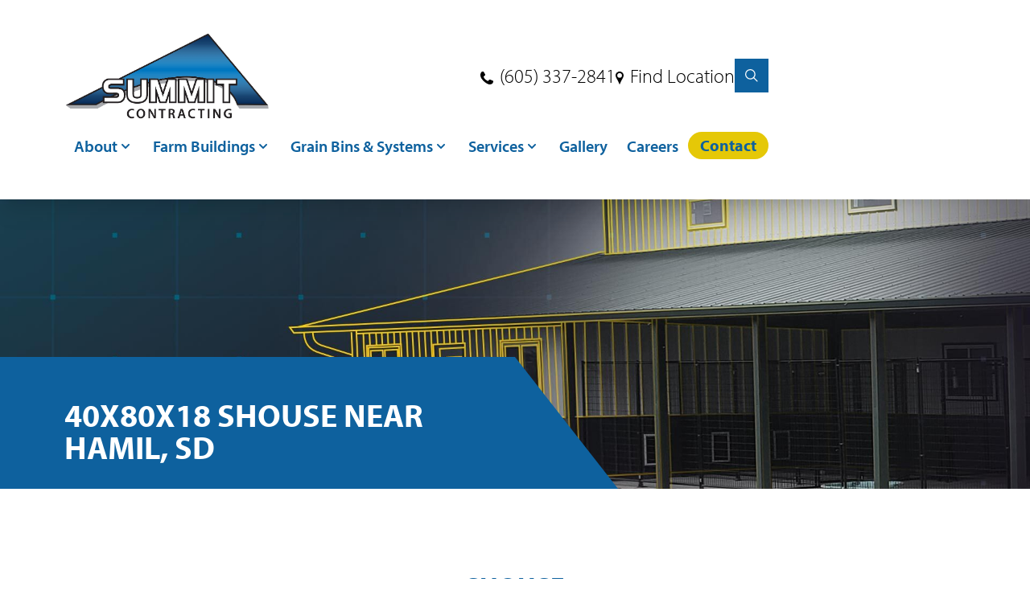

--- FILE ---
content_type: text/html; charset=UTF-8
request_url: https://www.buildsummit.com/projects/shouse-hamil-sd
body_size: 7552
content:
<!DOCTYPE html>
<html lang="en" class="no-js antialiased font-sans">
<head>
 <!-- Google Tag Manager -->
<script>(function(w,d,s,l,i){w[l]=w[l]||[];w[l].push({'gtm.start':
new Date().getTime(),event:'gtm.js'});var f=d.getElementsByTagName(s)[0],
j=d.createElement(s),dl=l!='dataLayer'?'&l='+l:'';j.async=true;j.src=
'https://www.googletagmanager.com/gtm.js?id='+i+dl;f.parentNode.insertBefore(j,f);
})(window,document,'script','dataLayer','GTM-54M93JNX');</script>
<!-- End Google Tag Manager -->
  <meta charset="UTF-8">
  <meta name="viewport" content="width=device-width, initial-scale=1.0">
  <meta http-equiv="X-UA-Compatible" content="ie=edge">
  <meta name="msvalidate.01" content="67737708BA7FF3A33AA0F12D4FBA289E" />
  <link rel="stylesheet" href="https://use.typekit.net/ytj6gtl.css">

  
    

  <link rel="apple-touch-icon" sizes="180x180" href="/favicon/apple-touch-icon.png">
<link rel="icon" type="image/png" sizes="32x32" href="/favicon/favicon-32x32.png">
<link rel="icon" type="image/png" sizes="16x16" href="/favicon/favicon-16x16.png">
<link rel="manifest" href="/favicon/site.webmanifest">
<link rel="mask-icon" href="/favicon/safari-pinned-tab.svg" color="#5bbad5">
<link rel="shortcut icon" href="/favicon/favicon.ico">
<meta name="msapplication-TileColor" content="#da532c">
<meta name="msapplication-config" content="/favicon/browserconfig.xml">
<meta name="theme-color" content="#ffffff">
<meta name="facebook-domain-verification" content="9k67rrufautnl38pkztqc4l7hdx9kt" />
<title>40x80x18 Shouse near Hamil, SD | Summit Contracting</title><meta name="generator" content="SEOmatic">
<meta name="keywords" content="Summit Contracting is an industry leader in ag construction such as grain bins, pole barns, and more.">
<meta name="description" content="Summit Contracting is an industry leader in ag construction such as grain bins, pole barns, and more.">
<meta name="referrer" content="no-referrer-when-downgrade">
<meta name="robots" content="all">
<meta content="summitcontractingsd" property="fb:profile_id">
<meta content="en_US" property="og:locale">
<meta content="Summit Contracting" property="og:site_name">
<meta content="website" property="og:type">
<meta content="https://www.buildsummit.com/projects/shouse-hamil-sd" property="og:url">
<meta content="40x80x18 Shouse near Hamil, SD" property="og:title">
<meta content="Summit Contracting is an industry leader in ag construction such as grain bins, pole barns, and more." property="og:description">
<meta content="https://assets.buildsummit.com/uploads/_1200x630_crop_center-center_82_none_ns/SUMM010-Social-BG.jpg?mtime=1628796870" property="og:image">
<meta content="1200" property="og:image:width">
<meta content="630" property="og:image:height">
<meta content="Summit Contracting" property="og:image:alt">
<meta content="https://twitter.com/BuildSummitInc" property="og:see_also">
<meta name="twitter:card" content="summary_large_image">
<meta name="twitter:site" content="@BuildSummitInc">
<meta name="twitter:creator" content="@BuildSummitInc">
<meta name="twitter:title" content="40x80x18 Shouse near Hamil, SD">
<meta name="twitter:description" content="Summit Contracting is an industry leader in ag construction such as grain bins, pole barns, and more.">
<meta name="twitter:image" content="https://assets.buildsummit.com/uploads/_800x418_crop_center-center_82_none_ns/SUMM010-Social-BG.jpg?mtime=1628796870">
<meta name="twitter:image:width" content="800">
<meta name="twitter:image:height" content="418">
<meta name="twitter:image:alt" content="Summit Contracting">
<link href="https://www.buildsummit.com/projects/shouse-hamil-sd" rel="canonical">
<link href="https://www.buildsummit.com" rel="home">
<link href="/dist/css/app.b4a9d723.css?v=1766443964" rel="stylesheet">
<link href="/dist/css/2025.css?v=1766443964" rel="stylesheet">
<style>  .skip-link {
    position: absolute;
    top: 8px;
    left: 8px;
    width: 1px;
    height: 1px;
    padding: 0;
    margin: -1px;
    border: 0;
    clip: rect(0 0 0 0);
    clip-path: inset(50%);
    overflow: hidden;
    white-space: nowrap;
  }

  .skip-link:focus,
  .skip-link:active {
    display: block;
    z-index: 90;
    width: auto;
    height: auto;
    padding: 0.75em 1em;
    clip: unset;
    clip-path: none;
    background-color: #FEDB31;
    color: black;
    white-space: normal;
  }
</style>
<style>  .ie-notice {
    display: none;
    position: fixed;
    bottom: 0;
    z-index: 99999;
    width: 100%;
    padding: 2rem;
    background: #FFFF99;
    text-align: center;
  }

  @media screen and (-ms-high-contrast: active), screen and (-ms-high-contrast: none) {  
    .ie-notice {
      display: block;
    }
  }

  .ie-notice p {
    font-weight: 700;
    margin-bottom: 1rem;
  }
</style></head>
<body id="top" class="text-base leading-normal">
<!-- Google Tag Manager (noscript) -->
<noscript><iframe src="https://www.googletagmanager.com/ns.html?id=GTM-NQJPCTH"
                  height="0" width="0" style="display:none;visibility:hidden"></iframe></noscript>
<!-- End Google Tag Manager (noscript) -->

    <div id="app" class="flex flex-col min-h-screen">

    <a class="skip-link" href="#main">Skip to main content</a>

    <div class="ie-notice">
  <div class="container">
    <p>
      Your web browser is out of date. Update your browser for more security, speed and the best experience on this site.
    </p>
    <a class="btn" href="http://outdatedbrowser.com">Update your browser</a>
  </div>
</div>

    
    

<header class="sticky top-0 z-30 w-full px-2 py-4 bg-white sm:px-4 shadow-xl">
  <div class="container py-6">
      <div class="flex gap-6 items-center justify-between relative">

        
        <a class="flex gap-6 items-center xl:hidden" href="/">
                      <img class="w-64 transition-opacity duration-150 hover:opacity-75" src="https://assets.buildsummit.com/uploads/_AUTOxAUTO_crop_center-center_none_ns/126366/SummitContractingLogo_FullColor.webp" alt="Summit Contracting Logo">
                  </a>
      <nav class="hidden xl:block flex">
   <div class="flex justify-between">

     
    <a class="flex gap-6 items-center" href="/">
                <img class="w-64 transition-opacity duration-150 hover:opacity-75" src="https://assets.buildsummit.com/uploads/_AUTOxAUTO_crop_center-center_none_ns/126366/SummitContractingLogo_FullColor.webp" alt="">
            </a>
    <ul class="flex gap-6  justify-end items-center">
    <li>
      <a href="tel:+16053372841" class="text-2xl text-black hover:text-blue-300 transition-colors duration-150">
        <icon name="phone" class="mr-2 h-4 w-auto"></icon>(605) 337-2841
      </a>
    </li>
    <li>
      <a href="/locations" class="text-2xl text-black hover:text-blue-300 transition-colors duration-150">
        <icon name="location" class="mr-2 h-4 w-auto"></icon>Find Location
      </a>
    </li>
    <li>
      <form v-if="showSearch" action="https://www.buildsummit.com/search/results" class="flex">
        <input ref="search" class="border-blue" type="search" name="q" aria-label="Search" placeholder="Search" >
        <button type="submit" class="bg-blue flex justify-center items-center w-42px h-42px">
          <icon name="search" class="text-white h-4 w-auto"></icon>
        </button>
      </form>
      <button v-else @click="toggleSearch" class="bg-blue flex justify-center items-center w-42px h-42px hover:bg-blue-300 transition-colors duration-150">
        <icon name="search" class="text-white h-4 w-auto"></icon>
      </button>
    </li>
  </ul>
   </div>
  <ul class="flex gap-2 justify-end mt-2">
          <li class="group relative" tabindex="0">
                  <a class="flex items-center p-3 hover:text-blue-300 focus:text-blue-300 focus-within:text-blue-300 transition-colors duration-150 text-xl font-semibold text-blue " href="https://www.buildsummit.com/company" >
            <span>
              About
            </span>
                          <svg xmlns="http://www.w3.org/2000/svg" class="h-5 w-5" viewBox="0 0 20 20" fill="currentColor">
                <path fill-rule="evenodd" d="M5.293 7.293a1 1 0 011.414 0L10 10.586l3.293-3.293a1 1 0 111.414 1.414l-4 4a1 1 0 01-1.414 0l-4-4a1 1 0 010-1.414z" clip-rule="evenodd" />
              </svg>
                      </a>
        
                  <div class="sub-nav pointer-events-none z-10 opacity-0 transition-opacity absolute top-full bg-blue w-64 py-2
            group-hover:pointer-events-auto group-hover:opacity-100
            group-focus:pointer-events-auto group-focus:opacity-100
            focus-within:opacity-100
            ">
            <ul>
                              <li class="hover:bg-blue-700">
                  <a class="text-white font-semibold text-xl p-3 block" href="https://www.buildsummit.com/company" >Who We Are</a>
                </li>
                              <li class="hover:bg-blue-700">
                  <a class="text-white font-semibold text-xl p-3 block" href="https://www.buildsummit.com/events" >Events</a>
                </li>
                              <li class="hover:bg-blue-700">
                  <a class="text-white font-semibold text-xl p-3 block" href="https://www.buildsummit.com/careers" >Careers</a>
                </li>
                              <li class="hover:bg-blue-700">
                  <a class="text-white font-semibold text-xl p-3 block" href="https://www.buildsummit.com/articles" >Articles</a>
                </li>
                              <li class="hover:bg-blue-700">
                  <a class="text-white font-semibold text-xl p-3 block" href="https://www.buildsummit.com/resources" >Resources</a>
                </li>
                              <li class="hover:bg-blue-700">
                  <a class="text-white font-semibold text-xl p-3 block" href="https://www.buildsummit.com/articles/category/testimonials" >Testimonials</a>
                </li>
                              <li class="hover:bg-blue-700">
                  <a class="text-white font-semibold text-xl p-3 block" href="https://summitgear.aiacompanystore.com/" target="_blank" rel="noopener noreferrer" >Summit Gear</a>
                </li>
                          </ul>
          </div>
              </li>
          <li class="group relative" tabindex="0">
                  <a class="flex items-center p-3 hover:text-blue-300 focus:text-blue-300 focus-within:text-blue-300 transition-colors duration-150 text-xl font-semibold text-blue " href="https://www.buildsummit.com/farm-buildings" >
            <span>
              Farm Buildings
            </span>
                          <svg xmlns="http://www.w3.org/2000/svg" class="h-5 w-5" viewBox="0 0 20 20" fill="currentColor">
                <path fill-rule="evenodd" d="M5.293 7.293a1 1 0 011.414 0L10 10.586l3.293-3.293a1 1 0 111.414 1.414l-4 4a1 1 0 01-1.414 0l-4-4a1 1 0 010-1.414z" clip-rule="evenodd" />
              </svg>
                      </a>
        
                  <div class="sub-nav pointer-events-none z-10 opacity-0 transition-opacity absolute top-full bg-blue w-64 py-2
            group-hover:pointer-events-auto group-hover:opacity-100
            group-focus:pointer-events-auto group-focus:opacity-100
            focus-within:opacity-100
            ">
            <ul>
                              <li class="hover:bg-blue-700">
                  <a class="text-white font-semibold text-xl p-3 block" href="https://www.buildsummit.com/farm-buildings/pole-barns" >Post Frame Buildings</a>
                </li>
                              <li class="hover:bg-blue-700">
                  <a class="text-white font-semibold text-xl p-3 block" href="https://www.buildsummit.com/farm-buildings/metal-buildings" >Metal Buildings</a>
                </li>
                              <li class="hover:bg-blue-700">
                  <a class="text-white font-semibold text-xl p-3 block" href="https://www.buildsummit.com/farm-buildings/hog-confinements" >Livestock Confinements</a>
                </li>
                              <li class="hover:bg-blue-700">
                  <a class="text-white font-semibold text-xl p-3 block" href="https://www.buildsummit.com/farm-buildings/farm-storage-sheds-and-agricultural-shed-builders" >Farm Storage Sheds &amp; Agricultural Shed Builders</a>
                </li>
                          </ul>
          </div>
              </li>
          <li class="group relative" tabindex="0">
                  <a class="flex items-center p-3 hover:text-blue-300 focus:text-blue-300 focus-within:text-blue-300 transition-colors duration-150 text-xl font-semibold text-blue " href="https://www.buildsummit.com/grain-systems" >
            <span>
              Grain Bins &amp; Systems
            </span>
                          <svg xmlns="http://www.w3.org/2000/svg" class="h-5 w-5" viewBox="0 0 20 20" fill="currentColor">
                <path fill-rule="evenodd" d="M5.293 7.293a1 1 0 011.414 0L10 10.586l3.293-3.293a1 1 0 111.414 1.414l-4 4a1 1 0 01-1.414 0l-4-4a1 1 0 010-1.414z" clip-rule="evenodd" />
              </svg>
                      </a>
        
                  <div class="sub-nav pointer-events-none z-10 opacity-0 transition-opacity absolute top-full bg-blue w-64 py-2
            group-hover:pointer-events-auto group-hover:opacity-100
            group-focus:pointer-events-auto group-focus:opacity-100
            focus-within:opacity-100
            ">
            <ul>
                              <li class="hover:bg-blue-700">
                  <a class="text-white font-semibold text-xl p-3 block" href="https://www.buildsummit.com/grain-systems/grain-bins" >Grain Bins</a>
                </li>
                              <li class="hover:bg-blue-700">
                  <a class="text-white font-semibold text-xl p-3 block" href="https://www.buildsummit.com/grain-systems/grain-handling" >Grain Handling</a>
                </li>
                              <li class="hover:bg-blue-700">
                  <a class="text-white font-semibold text-xl p-3 block" href="https://www.buildsummit.com/grain-systems/grain-conditioning" >Grain Conditioning</a>
                </li>
                              <li class="hover:bg-blue-700">
                  <a class="text-white font-semibold text-xl p-3 block" href="https://www.buildsummit.com/grain-systems/bin-monitoring" >Bin Monitoring</a>
                </li>
                          </ul>
          </div>
              </li>
          <li class="group relative" tabindex="0">
                  <a class="flex items-center p-3 hover:text-blue-300 focus:text-blue-300 focus-within:text-blue-300 transition-colors duration-150 text-xl font-semibold text-blue " href="https://www.buildsummit.com/services" >
            <span>
              Services
            </span>
                          <svg xmlns="http://www.w3.org/2000/svg" class="h-5 w-5" viewBox="0 0 20 20" fill="currentColor">
                <path fill-rule="evenodd" d="M5.293 7.293a1 1 0 011.414 0L10 10.586l3.293-3.293a1 1 0 111.414 1.414l-4 4a1 1 0 01-1.414 0l-4-4a1 1 0 010-1.414z" clip-rule="evenodd" />
              </svg>
                      </a>
        
                  <div class="sub-nav pointer-events-none z-10 opacity-0 transition-opacity absolute top-full bg-blue w-64 py-2
            group-hover:pointer-events-auto group-hover:opacity-100
            group-focus:pointer-events-auto group-focus:opacity-100
            focus-within:opacity-100
            ">
            <ul>
                              <li class="hover:bg-blue-700">
                  <a class="text-white font-semibold text-xl p-3 block" href="https://www.buildsummit.com/services/grain-dryers" >Dryer Services</a>
                </li>
                              <li class="hover:bg-blue-700">
                  <a class="text-white font-semibold text-xl p-3 block" href="https://www.buildsummit.com/services/crane-services" >Crane Services</a>
                </li>
                              <li class="hover:bg-blue-700">
                  <a class="text-white font-semibold text-xl p-3 block" href="https://www.buildsummit.com/services/excavation" >Excavation</a>
                </li>
                              <li class="hover:bg-blue-700">
                  <a class="text-white font-semibold text-xl p-3 block" href="https://www.buildsummit.com/services/concrete" >Concrete</a>
                </li>
                              <li class="hover:bg-blue-700">
                  <a class="text-white font-semibold text-xl p-3 block" href="https://www.buildsummit.com/services/electrical" >Electrical</a>
                </li>
                              <li class="hover:bg-blue-700">
                  <a class="text-white font-semibold text-xl p-3 block" href="https://www.buildsummit.com/services/water-sewer" >Water &amp; Sewer</a>
                </li>
                              <li class="hover:bg-blue-700">
                  <a class="text-white font-semibold text-xl p-3 block" href="https://www.buildsummit.com/services/financing-options" >Financing Options</a>
                </li>
                          </ul>
          </div>
              </li>
          <li class="group relative" tabindex="0">
                  <a class="flex items-center p-3 hover:text-blue-300 focus:text-blue-300 focus-within:text-blue-300 transition-colors duration-150 text-xl font-semibold text-blue " href="https://www.buildsummit.com/gallery" >
            <span>
              Gallery
            </span>
                      </a>
        
              </li>
          <li class="group relative" tabindex="0">
                  <a class="flex items-center p-3 hover:text-blue-300 focus:text-blue-300 focus-within:text-blue-300 transition-colors duration-150 text-xl font-semibold text-blue " href="https://www.buildsummit.com/careers" >
            <span>
              Careers
            </span>
                      </a>
        
              </li>
          <li class="group relative" tabindex="0">
                  <a class="flex items-center p-3 hover:text-blue-300 focus:text-blue-300 focus-within:text-blue-300 transition-colors duration-150 text-xl font-semibold text-blue btn bg-blue-500 hover:bg-blue-700 text-white font-bold py-0 px-3 rounded-full mt-2" href="https://www.buildsummit.com/contact" >
            <span>
              Contact
            </span>
                      </a>
        
              </li>
      </ul>
</nav>      <button @click="toggleMobileNav" class="xl:hidden bg-blue hover:bg-blue-300 transition-colors duration-150 flex justify-center items-center w-42px h-42px">
        <icon :name="showNav ? 'close' : 'menu'" class="text-white h-4 w-auto"></icon>
      </button>
    </div>
  </div>
    <nav class="relative xl:hidden">
    <div class="border-t border-b border-grey w-full container py-3 flex justify-center sm:justify-end space-x-4">
      <a href="tel:+16053372841" class="flex-shrink-0 text-lg md:text-xl">
        <icon name="phone" class="text-black mr-2 h-4 w-auto"></icon>(605) 337-2841
      </a>
      <a href="/locations" class="flex-shrink-0 text-lg md:text-xl">
        <icon name="location" class="text-black mr-2 h-4 w-auto"></icon>Find Location
      </a>
      <a href="/contact" class="text-xl bg-blue-500 hover:bg-blue-700 text-white font-bold py-0 px-2 rounded-full btn">Contact</a>


    </div>
    <mobile-nav :nav="[{&quot;id&quot;:196390,&quot;title&quot;:&quot;About&quot;,&quot;url&quot;:&quot;https:\/\/www.buildsummit.com\/company&quot;,&quot;children&quot;:[{&quot;id&quot;:209501,&quot;title&quot;:&quot;Who We Are&quot;,&quot;url&quot;:&quot;https:\/\/www.buildsummit.com\/company&quot;},{&quot;id&quot;:566,&quot;title&quot;:&quot;Events&quot;,&quot;url&quot;:&quot;https:\/\/www.buildsummit.com\/events&quot;},{&quot;id&quot;:622,&quot;title&quot;:&quot;Careers&quot;,&quot;url&quot;:&quot;https:\/\/www.buildsummit.com\/careers&quot;},{&quot;id&quot;:122397,&quot;title&quot;:&quot;Articles&quot;,&quot;url&quot;:&quot;https:\/\/www.buildsummit.com\/articles&quot;},{&quot;id&quot;:164380,&quot;title&quot;:&quot;Resources&quot;,&quot;url&quot;:&quot;https:\/\/www.buildsummit.com\/resources&quot;},{&quot;id&quot;:146251,&quot;title&quot;:&quot;Testimonials&quot;,&quot;url&quot;:&quot;https:\/\/www.buildsummit.com\/articles\/category\/testimonials&quot;},{&quot;id&quot;:126851,&quot;title&quot;:&quot;Summit Gear&quot;,&quot;url&quot;:&quot;https:\/\/summitgear.aiacompanystore.com\/&quot;}]},{&quot;id&quot;:269,&quot;title&quot;:&quot;Farm Buildings&quot;,&quot;url&quot;:&quot;https:\/\/www.buildsummit.com\/farm-buildings&quot;,&quot;children&quot;:[{&quot;id&quot;:676,&quot;title&quot;:&quot;Post Frame Buildings&quot;,&quot;url&quot;:&quot;https:\/\/www.buildsummit.com\/farm-buildings\/pole-barns&quot;},{&quot;id&quot;:677,&quot;title&quot;:&quot;Metal Buildings&quot;,&quot;url&quot;:&quot;https:\/\/www.buildsummit.com\/farm-buildings\/metal-buildings&quot;},{&quot;id&quot;:678,&quot;title&quot;:&quot;Livestock Confinements&quot;,&quot;url&quot;:&quot;https:\/\/www.buildsummit.com\/farm-buildings\/hog-confinements&quot;},{&quot;id&quot;:185521,&quot;title&quot;:&quot;Farm Storage Sheds &amp; Agricultural Shed Builders&quot;,&quot;url&quot;:&quot;https:\/\/www.buildsummit.com\/farm-buildings\/farm-storage-sheds-and-agricultural-shed-builders&quot;}]},{&quot;id&quot;:270,&quot;title&quot;:&quot;Grain Bins &amp; Systems&quot;,&quot;url&quot;:&quot;https:\/\/www.buildsummit.com\/grain-systems&quot;,&quot;children&quot;:[{&quot;id&quot;:734,&quot;title&quot;:&quot;Grain Bins&quot;,&quot;url&quot;:&quot;https:\/\/www.buildsummit.com\/grain-systems\/grain-bins&quot;},{&quot;id&quot;:736,&quot;title&quot;:&quot;Grain Handling&quot;,&quot;url&quot;:&quot;https:\/\/www.buildsummit.com\/grain-systems\/grain-handling&quot;},{&quot;id&quot;:8199,&quot;title&quot;:&quot;Grain Conditioning&quot;,&quot;url&quot;:&quot;https:\/\/www.buildsummit.com\/grain-systems\/grain-conditioning&quot;},{&quot;id&quot;:148819,&quot;title&quot;:&quot;Bin Monitoring&quot;,&quot;url&quot;:&quot;https:\/\/www.buildsummit.com\/grain-systems\/bin-monitoring&quot;}]},{&quot;id&quot;:271,&quot;title&quot;:&quot;Services&quot;,&quot;url&quot;:&quot;https:\/\/www.buildsummit.com\/services&quot;,&quot;children&quot;:[{&quot;id&quot;:5730,&quot;title&quot;:&quot;Dryer Services&quot;,&quot;url&quot;:&quot;https:\/\/www.buildsummit.com\/services\/grain-dryers&quot;},{&quot;id&quot;:769,&quot;title&quot;:&quot;Crane Services&quot;,&quot;url&quot;:&quot;https:\/\/www.buildsummit.com\/services\/crane-services&quot;},{&quot;id&quot;:770,&quot;title&quot;:&quot;Excavation&quot;,&quot;url&quot;:&quot;https:\/\/www.buildsummit.com\/services\/excavation&quot;},{&quot;id&quot;:771,&quot;title&quot;:&quot;Concrete&quot;,&quot;url&quot;:&quot;https:\/\/www.buildsummit.com\/services\/concrete&quot;},{&quot;id&quot;:3868,&quot;title&quot;:&quot;Electrical&quot;,&quot;url&quot;:&quot;https:\/\/www.buildsummit.com\/services\/electrical&quot;},{&quot;id&quot;:3869,&quot;title&quot;:&quot;Water &amp; Sewer&quot;,&quot;url&quot;:&quot;https:\/\/www.buildsummit.com\/services\/water-sewer&quot;},{&quot;id&quot;:193559,&quot;title&quot;:&quot;Financing Options&quot;,&quot;url&quot;:&quot;https:\/\/www.buildsummit.com\/services\/financing-options&quot;}]},{&quot;id&quot;:199943,&quot;title&quot;:&quot;Gallery&quot;,&quot;url&quot;:&quot;https:\/\/www.buildsummit.com\/gallery&quot;,&quot;children&quot;:[]},{&quot;id&quot;:140752,&quot;title&quot;:&quot;Careers&quot;,&quot;url&quot;:&quot;https:\/\/www.buildsummit.com\/careers&quot;,&quot;children&quot;:[]},{&quot;id&quot;:120029,&quot;title&quot;:&quot;Contact&quot;,&quot;url&quot;:&quot;https:\/\/www.buildsummit.com\/contact&quot;,&quot;children&quot;:[]}]" :open="showNav"></mobile-nav>
  </nav>
</header>
    <main id="main" class="flex-1">
      
  


<section class="hero-height--half relative bg-cover bg-center mt-10 md:mt-0 mb-5"  style="background-image: url(&#039;https://assets.buildsummit.com/uploads/hero/Summit-Headers-Building_2021-07-16-151853_zbhk.jpg&#039;);">
  <div 
    class="absolute w-full min-h-hero-title left-0 bottom-0 py-8 flex items-center bg-blue angleHeader">
    <h1 class="hero-heading w-full md:w-1/2 mt-5">
      <span class="pl-8 xl:pl-20 inline-block">40x80x18 Shouse near Hamil, SD</span>
    </h1>
  </div>
</section>  
<section class="container text-center py-12 mt-12">
      <h2 class="lede-heading text-blue mb-6">Shouse</h2>
    <div class="wysiwyg lede-body"><p>40x80x18 Shouse Near Hamil, SD</p></div>
</section>  
<section class="container py-12 ">
      




    <div class="grid grid-cols-3 gap-6 mb-1">
      



                <div class="relative" style="padding-bottom: 100%;">

           
          <img
            v-on:click="showLightbox('https://assets.buildsummit.com/uploads/George-Adrian.jpg', '')"
            src="https://assets.buildsummit.com/uploads/_1200x900_crop_center-center_82_line_ns/George-Adrian.jpg"
            srcset="https://assets.buildsummit.com/uploads/_1200x900_crop_center-center_82_line_ns/George-Adrian.jpg 1200w, https://assets.buildsummit.com/uploads/_992x744_crop_center-center_82_line_ns/George-Adrian.jpg 992w, https://assets.buildsummit.com/uploads/_768x576_crop_center-center_60_line_ns/George-Adrian.jpg 768w, https://assets.buildsummit.com/uploads/_576x432_crop_center-center_60_line_ns/George-Adrian.jpg 576w"
            sizes="100vw"
            alt="40x80x18 Shouse near Hamil, SD"
            class="absolute top-1/2 left-1/2 cursor-pointer object-contain" style="max-width: 100%; max-height: 100%; transform: translate(-50%, -50%);"
          />
        </div>
      



                <div class="relative" style="padding-bottom: 100%;">

           
          <img
            v-on:click="showLightbox('https://assets.buildsummit.com/uploads/img-9118.jpeg', '')"
            src="https://assets.buildsummit.com/uploads/_400x711_crop_center-center_line_ns/img-9118.jpeg"
            srcset="https://assets.buildsummit.com/uploads/_400x711_crop_center-center_line_ns/img-9118.jpeg 400w"
            sizes="100vw"
            alt="40x80x18 Shouse near Hamil, SD"
            class="absolute top-1/2 left-1/2 cursor-pointer object-contain" style="max-width: 100%; max-height: 100%; transform: translate(-50%, -50%);"
          />
        </div>
          </div>








          




    <div class="grid grid-cols-3 gap-6 mb-1">
      



                <div class="relative" style="padding-bottom: 100%;">

           
          <img
            v-on:click="showLightbox('https://assets.buildsummit.com/uploads/img-9117.jpeg', '')"
            src="https://assets.buildsummit.com/uploads/_400x711_crop_center-center_line_ns/img-9117.jpeg"
            srcset="https://assets.buildsummit.com/uploads/_400x711_crop_center-center_line_ns/img-9117.jpeg 400w"
            sizes="100vw"
            alt="40x80x18 Shouse near Hamil, SD"
            class="absolute top-1/2 left-1/2 cursor-pointer object-contain" style="max-width: 100%; max-height: 100%; transform: translate(-50%, -50%);"
          />
        </div>
      



                <div class="relative" style="padding-bottom: 100%;">

           
          <img
            v-on:click="showLightbox('https://assets.buildsummit.com/uploads/img-9119.jpeg', '')"
            src="https://assets.buildsummit.com/uploads/_400x711_crop_center-center_line_ns/img-9119.jpeg"
            srcset="https://assets.buildsummit.com/uploads/_400x711_crop_center-center_line_ns/img-9119.jpeg 400w"
            sizes="100vw"
            alt="40x80x18 Shouse near Hamil, SD"
            class="absolute top-1/2 left-1/2 cursor-pointer object-contain" style="max-width: 100%; max-height: 100%; transform: translate(-50%, -50%);"
          />
        </div>
          </div>








      </section>

<transition name="fadein">
  <div v-if="imageModalUrl.length" class="bg-white bg-opacity-85 fixed w-screen  h-full md:w-full md:h-screen top-0 left-0 md:pt-30 pt-0 z-50 flex items-center">
    <button @click="imageModalUrl = ''" class="invisible md:visible absolute top-0 right-0 mt-12 mr-12 flex flex-col justify-center items-center">
      <icon name="close" class="h-4 md:h-8 w-auto text-black mb-2"></icon>
      (close)
    </button>
    <div class="container">
      <button @click="imageModalUrl = ''" class="visible md:invisible mb-3">
        <icon name="close" class="h-4 md:h-8 w-auto text-black mb-2"></icon>
        (close)
      </button>
      <img class="mx-auto" :src="imageModalUrl" />
      <div class="text-center mt-2" v-html="imageModalDescription">

      </div>
    </div>

  </div>
</transition>


    <section class="container text-center md:py-12 py-0 md:mt-12 mt-0">
        <a href="" class="btn btn--transparent md:mt-6 mt-0">Back to </a>
    </section>


        
    <section class="bg-cover mt-12 pt-32 md:pt-60 pb-24 clip-top" style="background: #1b3b4c ;">

        <div class="container py-12">
            <div class="text-center text-white">
                <h1 class="lede-heading mb-6">Ready to get your project underway?</h1>
                <p class="lede-body"></p>
                <a href="/contact" class="btn inline-block mt-10">Contact</a>
            </div>
        </div>
    </section>

    <svg width="0" height="0">
        <defs>
            <clipPath id="clip-shape" clipPathUnits="objectBoundingBox">
                <polygon points="0 0, 1 0.15, 1 1, 0 1" />
            </clipPath>
        </defs>
    </svg>
    </main>

    
<footer class="py-6">
  <div class="container flex flex-col lg:flex-row justify-between items-center">
    <div class="mb-8 lg:mb-0">
      <div class="flex space-x-6">
                <a href="/">
                      <img src="https://assets.buildsummit.com/uploads/_AUTOxAUTO_crop_center-center_none_ns/126366/SummitContractingLogo_FullColor.webp" class="w-48 md:w-60 transition-opacity duration-150 hover:opacity-75" alt="Summit Contracting" />
                  </a>
      </div>
    </div>
    <div class="text-center lg:text-right text-xl">
      <div class="flex flex-col md:flex-row items-center space-y-8 md:space-y-0 md:space-x-12 mb-4">
        <ul class="flex flex-col md:flex-row space-y-8 md:space-y-0 md:space-x-8 text-blue font-semibold">
                      <li>
              <a href="https://www.buildsummit.com/gallery" class="hover:text-blue-300 transition-colors duration-150">Gallery</a>
            </li>
                      <li>
              <a href="https://www.buildsummit.com/services" class="hover:text-blue-300 transition-colors duration-150">Services</a>
            </li>
                      <li>
              <a href="https://www.buildsummit.com/contact" class="hover:text-blue-300 transition-colors duration-150">Contact</a>
            </li>
                  </ul>
        <ul class="flex space-x-4 text-blue">
          <li>
            <a href="https://www.facebook.com/summitcontractingsd/" target="_blank" noopener noreferrer><img src="/dist/img/fb-color.svg" class="h-5 w-auto transition-opacity duration-150 hover:opacity-75" alt="Find us on Facebook"></a>
          </li>
          <li>
            <a href="https://www.youtube.com/c/Summitcontractingsd" target="_blank" noopener noreferrer><img src="/dist/img/yt-color.svg" class="h-5 w-auto transition-opacity duration-150 hover:opacity-75" alt="Follow us on Youtube"></a>
          </li>
          <li>
            <a href="https://www.instagram.com/summitcontractingsd/?hl=en" target="_blank" noopener noreferrer><img src="/dist/img/instagram-svgrepo-com.svg" class="h-5 w-auto transition-opacity duration-150 hover:opacity-75" alt="Follow us on Instagram"></a>
          </li>
          <li>
            <a href="https://www.linkedin.com/company/summit-contracting-inc/" target="_blank" noopener noreferrer><img src="/dist/img/linkedin-svgrepo-com.svg" class="h-5 w-auto transition-opacity duration-150 hover:opacity-75" alt="Find us on LinkedIn"></a>
          </li>
          <li>
            <a href="https://twitter.com/BuildSummitInc" target="_blank" noopener noreferrer>
              <svg role="img" aria-label="Follow us on X" class="h-5 w-auto transition-opacity duration-150 hover:opacity-75" xmlns="http://www.w3.org/2000/svg" viewBox="0 0 512 512"><path d="M389.2 48h70.6L305.6 224.2 487 464H345L233.7 318.6 106.5 464H35.8L200.7 275.5 26.8 48H172.4L272.9 180.9 389.2 48zM364.4 421.8h39.1L151.1 88h-42L364.4 421.8z"/></svg>
            </a>
          </li>
          <li>
            <a href="https://www.tiktok.com/@summitcontracting" target="_blank" noopener noreferrer>
              <svg role="img" class="h-5 w-auto " fill="#000000" xmlns="http://www.w3.org/2000/svg" viewBox="0 0 32 32" aria-label="Follow us on TikTok"><path d="M16.656 1.029c1.637-0.025 3.262-0.012 4.886-0.025 0.054 2.031 0.878 3.859 2.189 5.213l-0.002-0.002c1.411 1.271 3.247 2.095 5.271 2.235l0.028 0.002v5.036c-1.912-0.048-3.71-0.489-5.331-1.247l0.082 0.034c-0.784-0.377-1.447-0.764-2.077-1.196l0.052 0.034c-0.012 3.649 0.012 7.298-0.025 10.934-0.103 1.853-0.719 3.543-1.707 4.954l0.020-0.031c-1.652 2.366-4.328 3.919-7.371 4.011l-0.014 0c-0.123 0.006-0.268 0.009-0.414 0.009-1.73 0-3.347-0.482-4.725-1.319l0.040 0.023c-2.508-1.509-4.238-4.091-4.558-7.094l-0.004-0.041c-0.025-0.625-0.037-1.25-0.012-1.862 0.49-4.779 4.494-8.476 9.361-8.476 0.547 0 1.083 0.047 1.604 0.136l-0.056-0.008c0.025 1.849-0.050 3.699-0.050 5.548-0.423-0.153-0.911-0.242-1.42-0.242-1.868 0-3.457 1.194-4.045 2.861l-0.009 0.030c-0.133 0.427-0.21 0.918-0.21 1.426 0 0.206 0.013 0.41 0.037 0.61l-0.002-0.024c0.332 2.046 2.086 3.59 4.201 3.59 0.061 0 0.121-0.001 0.181-0.004l-0.009 0c1.463-0.044 2.733-0.831 3.451-1.994l0.010-0.018c0.267-0.372 0.45-0.822 0.511-1.311l0.001-0.014c0.125-2.237 0.075-4.461 0.087-6.698 0.012-5.036-0.012-10.060 0.025-15.083z"></path></svg>
            </a>
          </li>

        </ul>
      </div>
      <p class="not-italic text-blue font-light mb-3">For Media Inquires Contact Sonya Moller at <a href="mailto:sonya@bouwensfc.com">sonya@bouwensfc.com</a></p>
      <address class="not-italic text-blue font-light">36581 SD Hwy 44
Platte, SD 57369</address>
      <a class="font-light text-blue hover:text-blue-300 transition-colors duration-150" href="tel:+16053372841">
        (605) 337-2841
      </a>
    </div>
  </div>
  <div class="container">
    <p class="font-light text-center lg:text-left mt-4">&copy; Copyright 2026 Summit Contracting</p>
  </div>
</footer>
  </div>

      

    


<script async src="//368182.tctm.xyz/t.js"></script>
<script type="application/ld+json"> { "@context": "http://schema.org", "@type": "Organization", "name": "Summit Construction", "url": "https://www.buildsummit.com/", "logo": "https://assets.buildsummit.com/uploads/branding-logo.png", "contactPoint": { "@type": "ContactPoint", "telephone": "+1 (605) 337-2841", "contactType": "Customer Service" } } </script>
<script type="application/ld+json">{"@context":"https://schema.org","@graph":[{"@type":"WebPage","author":{"@id":"buildsummit.com#identity"},"copyrightHolder":{"@id":"buildsummit.com#identity"},"copyrightYear":"2023","creator":{"@id":"#creator"},"dateCreated":"2023-04-26T15:17:19-05:00","dateModified":"2023-06-20T10:31:29-05:00","datePublished":"2023-04-26T15:17:00-05:00","description":"Summit Contracting is an industry leader in ag construction such as grain bins, pole barns, and more.","headline":"40x80x18 Shouse near Hamil, SD","image":{"@type":"ImageObject","url":"https://assets.buildsummit.com/uploads/_1200x630_crop_center-center_82_none_ns/SUMM010-Social-BG.jpg?mtime=1628796870"},"inLanguage":"en-us","mainEntityOfPage":"https://www.buildsummit.com/projects/shouse-hamil-sd","name":"40x80x18 Shouse near Hamil, SD","publisher":{"@id":"#creator"},"url":"https://www.buildsummit.com/projects/shouse-hamil-sd"},{"@id":"buildsummit.com#identity","@type":"LocalBusiness","address":{"@type":"PostalAddress","addressCountry":"US","addressLocality":"Platte","addressRegion":"SD","postalCode":"57369","streetAddress":"36581 SD-44"},"alternateName":"Summit","description":"Summit Contracting is an industry leader in farm and commercial buildings such as grain bins, confinements, pole barns and more.","email":"corey@buildsummit.net","geo":{"@type":"GeoCoordinates","latitude":"43.384110","longitude":"-98.865450"},"image":{"@type":"ImageObject","height":"1080","url":"https://summit-prod.s3.amazonaws.com/uploads/SUMM010-Social-BG.jpg","width":"1920"},"logo":{"@type":"ImageObject","height":"60","url":"https://assets.buildsummit.com/uploads/_600x60_fit_center-center_82_none_ns/9382/SUMM010-Social-BG.png?mtime=1628796870","width":"107"},"name":"Summit Contracting","priceRange":"$","sameAs":["https://twitter.com/BuildSummitInc"],"telephone":"6053372841","url":"https://www.buildsummit.com/buildsummit.com"},{"@id":"#creator","@type":"Organization"},{"@type":"BreadcrumbList","description":"Breadcrumbs list","itemListElement":[{"@type":"ListItem","item":"https://www.buildsummit.com","name":"Homepage","position":1},{"@type":"ListItem","item":"https://www.buildsummit.com/projects","name":"Projects","position":2},{"@type":"ListItem","item":"https://www.buildsummit.com/projects/shouse-hamil-sd","name":"40x80x18 Shouse near Hamil, SD","position":3}],"name":"Breadcrumbs"}]}</script><script src="/dist/js/chunk-vendors.1bc0553b.js?v=1766443964"></script>
<script src="/dist/js/app.14b6aa62.js?v=1766443964"></script></body>
</html>


--- FILE ---
content_type: text/css
request_url: https://www.buildsummit.com/dist/css/app.b4a9d723.css?v=1766443964
body_size: 7827
content:
.slide-full-enter-active,
.slide-full-leave-active {
	-webkit-transition: -webkit-transform .5s;
	transition: -webkit-transform .5s;
	transition: transform .5s;
	transition: transform .5s, -webkit-transform .5s
}

.slide-full-enter,
.slide-full-leave-to {
	-webkit-transform: translateX(-100%);
	transform: translateX(-100%)
}

/*! tailwindcss v2.2.17 | MIT License | https://tailwindcss.com */

/*! modern-normalize v1.1.0 | MIT License | https://github.com/sindresorhus/modern-normalize */
html {
	-moz-tab-size: 4;
	-o-tab-size: 4;
	tab-size: 4;
	line-height: 1.15;
	-webkit-text-size-adjust: 100%
}

body {
	margin: 0;
	font-family: system-ui, -apple-system, Segoe UI, Roboto, Helvetica, Arial, sans-serif, Apple Color Emoji, Segoe UI Emoji
}

hr {
	height: 0;
	color: inherit
}

abbr[title] {
	-webkit-text-decoration: underline dotted;
	text-decoration: underline dotted
}

b,
strong {
	font-weight: bolder
}

code,
kbd,
pre,
samp {
	font-family: ui-monospace, SFMono-Regular, Consolas, Liberation Mono, Menlo, monospace;
	font-size: 1em
}

small {
	font-size: 80%
}

sub,
sup {
	font-size: 75%;
	line-height: 0;
	position: relative;
	vertical-align: baseline
}

sub {
	bottom: -.25em
}

sup {
	top: -.5em
}

table {
	text-indent: 0;
	border-color: inherit
}

button,
input,
optgroup,
select,
textarea {
	font-family: inherit;
	font-size: 100%;
	line-height: 1.15;
	margin: 0
}

button,
select {
	text-transform: none
}

[type=button],
[type=submit],
button {
	-webkit-appearance: button
}

::-moz-focus-inner {
	border-style: none;
	padding: 0
}

legend {
	padding: 0
}

progress {
	vertical-align: baseline
}

::-webkit-inner-spin-button,
::-webkit-outer-spin-button {
	height: auto
}

[type=search] {
	-webkit-appearance: textfield;
	outline-offset: -2px
}

::-webkit-search-decoration {
	-webkit-appearance: none
}

::-webkit-file-upload-button {
	-webkit-appearance: button;
	font: inherit
}

summary {
	display: list-item
}

blockquote,
dd,
dl,
figure,
h1,
h2,
h3,
h4,
h5,
h6,
hr,
p,
pre {
	margin: 0
}

button {
	background-color: transparent;
	background-image: none
}

fieldset,
ol,
ul {
	margin: 0;
	padding: 0
}

ol,
ul {
	list-style: none
}

html {
	line-height: 1.5
}

body {
	font-family: inherit;
	line-height: inherit
}

*,
:after,
:before {
	-webkit-box-sizing: border-box;
	box-sizing: border-box;
	border-width: 0;
	border-style: solid
}

hr {
	border-top-width: 1px
}

img {
	border-style: solid
}

textarea {
	resize: vertical
}

input::-webkit-input-placeholder,
textarea::-webkit-input-placeholder {
	color: #a1a1aa
}

input::-moz-placeholder,
textarea::-moz-placeholder {
	color: #a1a1aa
}

input:-ms-input-placeholder,
textarea:-ms-input-placeholder {
	color: #a1a1aa
}

input::-ms-input-placeholder,
textarea::-ms-input-placeholder {
	color: #a1a1aa
}

input::placeholder,
textarea::placeholder {
	color: #a1a1aa
}

button {
	cursor: pointer
}

table {
	border-collapse: collapse
}

h1,
h2,
h3,
h4,
h5,
h6 {
	font-size: inherit;
	font-weight: inherit
}

a {
	color: inherit;
	text-decoration: inherit
}

button,
input,
optgroup,
select,
textarea {
	padding: 0;
	line-height: inherit;
	color: inherit
}

code,
kbd,
pre,
samp {
	font-family: ui-monospace, SFMono-Regular, Menlo, Monaco, Consolas, Liberation Mono, Courier New, monospace
}

audio,
canvas,
embed,
iframe,
img,
object,
svg,
video {
	display: block;
	vertical-align: middle
}

img,
video {
	max-width: 100%;
	height: auto
}

[hidden] {
	display: none
}

*,
:after,
:before {
	border-color: currentColor
}

[type=date],
[type=email],
[type=number],
[type=search],
[type=text],
[type=time],
[type=url],
select,
textarea {
	-webkit-appearance: none;
	-moz-appearance: none;
	appearance: none;
	background-color: #fff;
	border-color: #6b7280;
	border-width: 1px;
	border-radius: 0;
	padding-top: .5rem;
	padding-right: .75rem;
	padding-bottom: .5rem;
	padding-left: .75rem;
	font-size: 1rem;
	line-height: 1.5rem
}

[type=date]:focus,
[type=email]:focus,
[type=number]:focus,
[type=search]:focus,
[type=text]:focus,
[type=time]:focus,
[type=url]:focus,
select:focus,
textarea:focus {
	outline: 2px solid transparent;
	outline-offset: 2px;
	--tw-ring-inset: var(--tw-empty,
		/*!*/
		/*!*/
		);
	--tw-ring-offset-width: 0px;
	--tw-ring-offset-color: #fff;
	--tw-ring-color: #2563eb;
	--tw-ring-offset-shadow: var(--tw-ring-inset) 0 0 0 var(--tw-ring-offset-width) var(--tw-ring-offset-color);
	--tw-ring-shadow: var(--tw-ring-inset) 0 0 0 calc(1px + var(--tw-ring-offset-width)) var(--tw-ring-color);
	-webkit-box-shadow: var(--tw-ring-offset-shadow), var(--tw-ring-shadow), 0 0 transparent;
	box-shadow: var(--tw-ring-offset-shadow), var(--tw-ring-shadow), 0 0 transparent;
	-webkit-box-shadow: var(--tw-ring-offset-shadow), var(--tw-ring-shadow), var(--tw-shadow, 0 0 transparent);
	box-shadow: var(--tw-ring-offset-shadow), var(--tw-ring-shadow), var(--tw-shadow, 0 0 transparent);
	border-color: #2563eb
}

input::-webkit-input-placeholder,
textarea::-webkit-input-placeholder {
	color: #6b7280;
	opacity: 1
}

input::-moz-placeholder,
textarea::-moz-placeholder {
	color: #6b7280;
	opacity: 1
}

input:-ms-input-placeholder,
textarea:-ms-input-placeholder {
	color: #6b7280;
	opacity: 1
}

input::-ms-input-placeholder,
textarea::-ms-input-placeholder {
	color: #6b7280;
	opacity: 1
}

input::placeholder,
textarea::placeholder {
	color: #6b7280;
	opacity: 1
}

::-webkit-datetime-edit-fields-wrapper {
	padding: 0
}

::-webkit-date-and-time-value {
	min-height: 1.5em
}

select {
	background-image: url("data:image/svg+xml;charset=utf-8,%3Csvg xmlns='http://www.w3.org/2000/svg' fill='none' viewBox='0 0 20 20'%3E%3Cpath stroke='%236b7280' stroke-linecap='round' stroke-linejoin='round' stroke-width='1.5' d='M6 8l4 4 4-4'/%3E%3C/svg%3E");
	background-position: right .5rem center;
	background-repeat: no-repeat;
	background-size: 1.5em 1.5em;
	padding-right: 2.5rem;
	-webkit-print-color-adjust: exact;
	color-adjust: exact
}

.container {
	width: 100%;
	margin-right: auto;
	margin-left: auto;
	padding-right: 1rem;
	padding-left: 1rem
}

@media (min-width:640px) {
	.container {
		max-width: 640px;
		padding-right: 2rem;
		padding-left: 2rem
	}
}

@media (min-width:768px) {
	.container {
		max-width: 768px
	}
}

@media (min-width:1024px) {
	.container {
		max-width: 1024px;
		padding-right: 3rem;
		padding-left: 3rem
	}
}

@media (min-width:1180px) {
	.container {
		max-width: 1180px;
		padding-right: 4rem;
		padding-left: 4rem
	}
}

@media (min-width:1536px) {
	.container {
		max-width: 1536px;
		padding-right: 5rem;
		padding-left: 5rem
	}
}

/*! Flickity v2.2.2
https://flickity.metafizzy.co
---------------------------------------------- */
.flickity-enabled {
	position: relative
}

.flickity-enabled:focus {
	outline: none
}

.flickity-viewport {
	overflow: hidden;
	position: relative;
	height: 100%
}

.flickity-slider {
	position: absolute;
	width: 100%;
	height: 100%
}

.flickity-enabled.is-draggable {
	-webkit-tap-highlight-color: transparent;
	-webkit-user-select: none;
	-moz-user-select: none;
	-ms-user-select: none;
	user-select: none
}

.flickity-enabled.is-draggable .flickity-viewport {
	cursor: move;
	cursor: -webkit-grab;
	cursor: grab
}

.flickity-enabled.is-draggable .flickity-viewport.is-pointer-down {
	cursor: -webkit-grabbing;
	cursor: grabbing
}

.flickity-button {
	position: absolute;
	background: hsla(0, 0%, 100%, .75);
	border: none;
	color: #333
}

.flickity-button:hover {
	background: #fff;
	cursor: pointer
}

.flickity-button:focus {
	outline: none;
	-webkit-box-shadow: 0 0 0 5px #19f;
	box-shadow: 0 0 0 5px #19f
}

.flickity-button:active {
	opacity: .6
}

.flickity-button:disabled {
	opacity: .3;
	cursor: auto;
	pointer-events: none
}

.flickity-button-icon {
	fill: currentColor
}

.flickity-prev-next-button {
	top: 50%;
	width: 44px;
	height: 44px;
	border-radius: 50%;
	-webkit-transform: translateY(-50%);
	transform: translateY(-50%)
}

.flickity-prev-next-button.previous {
	left: 10px
}

.flickity-prev-next-button.next {
	right: 10px
}

.flickity-rtl .flickity-prev-next-button.previous {
	left: auto;
	right: 10px
}

.flickity-rtl .flickity-prev-next-button.next {
	right: auto;
	left: 10px
}

.flickity-prev-next-button .flickity-button-icon {
	position: absolute;
	left: 20%;
	top: 20%;
	width: 60%;
	height: 60%
}

.flickity-page-dots {
	position: absolute;
	width: 100%;
	bottom: -25px;
	padding: 0;
	margin: 0;
	list-style: none;
	text-align: center;
	line-height: 1
}

.flickity-rtl .flickity-page-dots {
	direction: rtl
}

.flickity-page-dots .dot {
	display: inline-block;
	width: 10px;
	height: 10px;
	margin: 0 8px;
	background: #333;
	border-radius: 50%;
	opacity: .25;
	cursor: pointer
}

.flickity-page-dots .dot.is-selected {
	opacity: 1
}

.sub-nav:before {
	left: 1rem
}

.sub-nav--reverse:before,
.sub-nav:before {
	content: "";
	position: absolute;
	top: -10px;
	width: 20px;
	height: 10px;
	-webkit-clip-path: polygon(50% 0, 0 100%, 100% 100%);
	clip-path: polygon(50% 0, 0 100%, 100% 100%);
	--tw-bg-opacity: 1;
	background-color: rgba(14, 97, 158, var(--tw-bg-opacity))
}

.sub-nav--reverse:before {
	right: 1.5rem
}

.btn {
	display: inline-block;
	border-width: 3px;
	--tw-border-opacity: 1;
	border-color: rgba(229, 200, 7, var(--tw-border-opacity));
	--tw-bg-opacity: 1;
	background-color: rgba(229, 200, 7, var(--tw-bg-opacity));
	padding-left: 3rem;
	padding-right: 3rem;
	padding-top: 1rem;
	padding-bottom: 1rem;
	font-size: 1.5rem;
	line-height: 2rem;
	font-weight: 700;
	--tw-text-opacity: 1;
	color: rgba(0, 0, 0, var(--tw-text-opacity));
	-webkit-transition-property: background-color, border-color, color, fill, stroke;
	transition-property: background-color, border-color, color, fill, stroke;
	-webkit-transition-timing-function: cubic-bezier(.4, 0, .2, 1);
	transition-timing-function: cubic-bezier(.4, 0, .2, 1);
	-webkit-transition-duration: .15s;
	transition-duration: .15s
}

.btn.btn--transparent,
.btn:hover {
	background-color: transparent;
	--tw-text-opacity: 1;
	color: rgba(229, 200, 7, var(--tw-text-opacity))
}

.btn.btn--transparent {
	text-transform: uppercase
}

.btn.btn--transparent:hover {
	--tw-bg-opacity: 1;
	background-color: rgba(229, 200, 7, var(--tw-bg-opacity));
	--tw-text-opacity: 1;
	color: rgba(0, 0, 0, var(--tw-text-opacity))
}

.flickity-prev-next-button {
	top: 30%
}

@media screen and (min-width:700px) {
	.flickity-prev-next-button {
		top: 50%
	}
}

.tom {
	height: 235px
}

.container {
	max-width: 1300px
}

.carousel-img-wrap:before {
	top: 0;
	left: 0;
	width: 100%
}

.callout-img-wrap:before,
.carousel-img-wrap:before {
	content: "";
	display: block;
	padding-bottom: 56.25%;
	position: relative
}

.callout-img-wrap img {
	height: 100%;
	left: 0;
	-o-object-fit: cover;
	object-fit: cover;
	-o-object-position: center center;
	object-position: center center;
	position: absolute;
	top: 0;
	width: 100%
}

[class~="?"] {
	outline: 1px solid red
}

.fui-i {
	font-family: myriad-pro, Sans-Serif
}

.fui-i .fui-label {
	font-weight: 600
}

.fui-i .fui-input,
.fui-i .fui-select {
	border-radius: 0;
	border-color: #6b7280
}

.fui-i .fui-btn.fui-submit {
	display: inline-block;
	border-width: 3px;
	--tw-border-opacity: 1;
	border-color: rgba(229, 200, 7, var(--tw-border-opacity));
	--tw-bg-opacity: 1;
	background-color: rgba(229, 200, 7, var(--tw-bg-opacity));
	padding-left: 3rem;
	padding-right: 3rem;
	padding-top: 1rem;
	padding-bottom: 1rem;
	font-size: 1.5rem;
	line-height: 2rem;
	font-weight: 700;
	--tw-text-opacity: 1;
	color: rgba(0, 0, 0, var(--tw-text-opacity));
	-webkit-transition-property: background-color, border-color, color, fill, stroke;
	transition-property: background-color, border-color, color, fill, stroke;
	-webkit-transition-timing-function: cubic-bezier(.4, 0, .2, 1);
	transition-timing-function: cubic-bezier(.4, 0, .2, 1);
	-webkit-transition-duration: .15s;
	transition-duration: .15s;
	border-radius: 0
}

.fui-i .fui-btn.fui-submit:hover {
	background-color: transparent;
	--tw-text-opacity: 1;
	color: rgba(229, 200, 7, var(--tw-text-opacity))
}

.svg-icon {
	display: inline-block;
	width: 16px;
	height: 16px;
	color: inherit;
	vertical-align: middle;
	fill: none;
	stroke: currentColor
}

.svg-fill {
	fill: currentColor;
	stroke: none
}

.svg-up {
	-webkit-transform: rotate(0deg);
	transform: rotate(0deg)
}

.svg-right {
	-webkit-transform: rotate(90deg);
	transform: rotate(90deg)
}

.svg-down {
	-webkit-transform: rotate(180deg);
	transform: rotate(180deg)
}

.svg-left {
	-webkit-transform: rotate(-90deg);
	transform: rotate(-90deg)
}

.vue-map {
	height: 400px
}

.vue-map-hidden {
	display: none
}

.gm-map {
	height: 400px
}

.short-quote {
	margin-top: 1.5rem
}

@media (min-width:768px) {
	.short-quote {
		margin-top: 0
	}
}

.short-quote {
	-ms-flex-preferred-size: 100%;
	flex-basis: 100%
}

.short-quote:first-child {
	margin-top: 0
}

.short-quote:nth-child(odd) .short-quote-content {
	--tw-bg-opacity: 1;
	background-color: rgba(23, 63, 84, var(--tw-bg-opacity))
}

.short-quote:nth-child(odd) .cite,
.short-quote:nth-child(odd) .short-quote-content {
	--tw-text-opacity: 1;
	color: rgba(146, 214, 243, var(--tw-text-opacity))
}

.short-quote:nth-child(2n) .short-quote-content {
	--tw-bg-opacity: 1;
	background-color: rgba(229, 200, 7, var(--tw-bg-opacity))
}

@media screen and (min-width:768px) {
	.short-quote {
		-ms-flex-preferred-size: 33.333333%;
		flex-basis: 33.333333%
	}
}

.quote-link:focus {
	outline: transparent;
	outline-style: none
}

.testimonial-box .quote-link:focus-visible {
	-webkit-box-shadow: 0 0 0 3px #e5c807, 0 0 0 6px #000;
	box-shadow: 0 0 0 3px #e5c807, 0 0 0 6px #000
}

.short-quote-content .quote-link:focus-visible:before {
	-webkit-box-shadow: 0 0 0 3px #fff, 0 0 0 6px #0e619e;
	box-shadow: 0 0 0 3px #fff, 0 0 0 6px #0e619e
}

.short-quote-content .quote-link:after,
.short-quote-content .quote-link:focus-visible:before {
	content: "";
	display: block;
	position: absolute;
	top: 0;
	left: 0;
	width: 100%;
	height: 100%
}

.fadein-enter-active,
.fadein-leave-active {
	-webkit-transition: opacity .2s;
	transition: opacity .2s
}

.fadein-enter,
.fadein-leave-to {
	opacity: 0
}

.hero-heading {
	font-weight: 700;
	text-transform: uppercase;
	line-height: 1;
	font-size: clamp(26px, 4.25vw, 40px)
}

.hero-body,
.hero-heading {
	--tw-text-opacity: 1;
	color: rgba(255, 255, 255, var(--tw-text-opacity))
}

.hero-body {
	max-width: 28rem;
	font-weight: 300;
	font-size: clamp(16px, 1.56vw, 30px)
}

.lede-heading {
	font-weight: 700;
	text-transform: uppercase;
	font-size: clamp(18px, 2.6vw, 50px)
}

.lede-body {
	font-weight: 300;
	font-size: clamp(18px, 1.56vw, 30px)
}

.address-heading {
	font-weight: 700;
	text-transform: uppercase;
	font-size: clamp(30px, 2.6vw, 50px)
}

.address-body {
	font-weight: 300;
	font-size: clamp(24px, 1.56vw, 30px)
}

.wysiwyg>:last-child {
	margin-bottom: 0
}

.wysiwyg strong {
	font-weight: 700
}

.wysiwyg h2 {
	font-size: 1.875rem;
	line-height: 2.25rem;
	font-size: clamp(28px, 4.25vw, 36px)
}

.wysiwyg h1,
.wysiwyg h2,
.wysiwyg h3,
.wysiwyg h4 {
	margin-bottom: 1.5rem;
	font-weight: 700;
	text-transform: uppercase;
	--tw-text-opacity: 1;
	color: rgba(14, 97, 158, var(--tw-text-opacity))
}

.wysiwyg blockquote,
.wysiwyg ol,
.wysiwyg p,
.wysiwyg ul {
	margin-bottom: 1.5rem;
	font-weight: 300
}

.wysiwyg a {
	border-bottom-width: 1px;
	border-color: transparent;
	--tw-text-opacity: 1;
	color: rgba(14, 97, 158, var(--tw-text-opacity));
	text-decoration: none;
	-webkit-transition-property: background-color, border-color, color, fill, stroke;
	transition-property: background-color, border-color, color, fill, stroke;
	-webkit-transition-timing-function: cubic-bezier(.4, 0, .2, 1);
	transition-timing-function: cubic-bezier(.4, 0, .2, 1);
	-webkit-transition-duration: .15s;
	transition-duration: .15s
}

.wysiwyg a:hover {
	--tw-border-opacity: 1;
	border-color: rgba(14, 97, 158, var(--tw-border-opacity));
	text-decoration: none
}

.wysiwyg blockquote {
	border-left-width: 2px;
	padding-left: 1.25rem;
	font-size: 1.25rem;
	line-height: 1.75rem;
	text-transform: uppercase
}

.wysiwyg ol,
.wysiwyg ul {
	margin-left: 1.75rem;
	list-style-type: none
}

.wysiwyg ol li,
.wysiwyg ul li {
	position: relative;
	margin-bottom: 1.25rem;
	padding-left: 1.5rem
}

.wysiwyg ol li:before,
.wysiwyg ul li:before {
	position: absolute;
	left: 0;
	font-weight: 700;
	--tw-text-opacity: 1;
	color: rgba(14, 97, 158, var(--tw-text-opacity))
}

.wysiwyg ul li:before {
	content: "•"
}

.wysiwyg ol {
	counter-reset: section
}

.wysiwyg ol li:before {
	counter-increment: section;
	content: counter(section) "."
}

.wysiwyg figure.float-left,
.wysiwyg figure.float-right,
figure.image-style-align-right,
figure.image-style-align-left {
	max-width: 40%
}

figure.image-style-align-left {
    margin-right: 1.5rem;
  }

figure.image-style-align-right {
    margin-left: 1.5rem;
  }

.wysiwyg figure.w-full img {
	width: 100%
}

.wysiwyg figure.logo-img {
	width: 50%;
	margin: auto
}

.BambooHR-ATS-board h2 {
	display: none
}

.BambooHR-ATS-board .BambooHR-ATS-Department-Header {
	margin: .75rem !important;
	margin-top: 1rem !important;
	--tw-bg-opacity: 1 !important;
	background-color: rgba(242, 242, 242, var(--tw-bg-opacity)) !important;
	padding: 1rem !important;
	font-weight: 700 !important;
	--tw-text-opacity: 1 !important;
	color: rgba(0, 0, 0, var(--tw-text-opacity)) !important;
	font-size: 1.5rem;
	line-height: 2rem
}

.BambooHR-ATS-board a {
	margin-left: 1.5rem !important;
	font-size: 1.25rem !important;
	line-height: 1.75rem !important;
	font-weight: 300 !important;
	border-bottom-width: 1px;
	border-color: transparent;
	--tw-text-opacity: 1;
	color: rgba(14, 97, 158, var(--tw-text-opacity));
	text-decoration: none;
	-webkit-transition-property: background-color, border-color, color, fill, stroke;
	transition-property: background-color, border-color, color, fill, stroke;
	-webkit-transition-timing-function: cubic-bezier(.4, 0, .2, 1);
	transition-timing-function: cubic-bezier(.4, 0, .2, 1);
	-webkit-transition-duration: .15s;
	transition-duration: .15s
}

.BambooHR-ATS-board a:hover {
	--tw-border-opacity: 1;
	border-color: rgba(14, 97, 158, var(--tw-border-opacity));
	text-decoration: none
}

.BambooHR-ATS-Jobs-Item {
	margin-bottom: 1.5rem !important
}

.BambooHR-ATS-Location {
	font-size: 1.25rem;
	line-height: 1.75rem;
	font-weight: 300
}

.BambooHR-ATS-Jobs-List {
	border-bottom: none !important
}

.wysiwyg figure.responsive-embed img {
	width: 100%
}

.responsive-embed {
	position: relative;
	width: 100%
}

.wysiwyg figure.responsive-embed iframe img {
	width: 100%
}

.responsive-embed iframe {
	position: absolute;
	top: 0;
	right: 0;
	bottom: 0;
	left: 0;
	height: 100%;
	width: 100%
}

.sr-only {
	position: absolute;
	width: 1px;
	height: 1px;
	padding: 0;
	margin: -1px;
	overflow: hidden;
	clip: rect(0, 0, 0, 0);
	white-space: nowrap;
	border-width: 0
}

.pointer-events-none {
	pointer-events: none
}

.group:focus .group-focus\:pointer-events-auto,
.group:hover .group-hover\:pointer-events-auto {
	pointer-events: auto
}

.visible {
	visibility: visible
}

.invisible {
	visibility: hidden
}

.fixed {
	position: fixed
}

.absolute {
	position: absolute
}

.relative {
	position: relative
}

.sticky {
	position: sticky
}

.inset-0 {
	top: 0;
	bottom: 0
}

.inset-0,
.inset-x-0 {
	right: 0;
	left: 0
}

.top-0 {
	top: 0
}

.-top-8 {
	top: -2rem
}

.top-1\/2 {
	top: 50%
}

.top-full {
	top: 100%
}

.right-0 {
	right: 0
}

.bottom-0 {
	bottom: 0
}

.left-0 {
	left: 0
}

.left-1\/2 {
	left: 50%
}

.z-10 {
	z-index: 10
}

.z-20 {
	z-index: 20
}

.z-30 {
	z-index: 30
}

.z-50 {
	z-index: 50
}

.order-1 {
	-webkit-box-ordinal-group: 2;
	-ms-flex-order: 1;
	order: 1
}

.order-2 {
	-webkit-box-ordinal-group: 3;
	-ms-flex-order: 2;
	order: 2
}

.col-span-1 {
	grid-column: span 1/span 1
}

.float-right, .image-style-align-right{
	float: right;
}

.float-left, .image-style-align-left {
	float: left;
}

.mx-auto {
	margin-left: auto;
	margin-right: auto
}

.my-0 {
	margin-top: 0;
	margin-bottom: 0
}

.my-8 {
	margin-top: 2rem;
	margin-bottom: 2rem
}

.my-12 {
	margin-top: 3rem;
	margin-bottom: 3rem
}

.mt-0 {
	margin-top: 0
}

.mt-2 {
	margin-top: .5rem
}

.mt-3 {
	margin-top: .75rem
}

.mt-4 {
	margin-top: 1rem
}

.mt-5 {
	margin-top: 1.25rem
}

.mt-6 {
	margin-top: 1.5rem
}

.mt-8 {
	margin-top: 2rem
}

.mt-10 {
	margin-top: 2.5rem
}

.mt-12 {
	margin-top: 3rem
}

.-mt-8 {
	margin-top: -2rem
}

.-mt-12 {
	margin-top: -3rem
}

.mr-1 {
	margin-right: .25rem
}

.mr-2 {
	margin-right: .5rem
}

.mr-3 {
	margin-right: .75rem
}

.mr-4 {
	margin-right: 1rem
}

.mr-6 {
	margin-right: 1.5rem
}

.mr-12 {
	margin-right: 3rem
}

.mb-1 {
	margin-bottom: .25rem
}

.mb-2 {
	margin-bottom: .5rem
}

.mb-3 {
	margin-bottom: .75rem
}

.mb-4 {
	margin-bottom: 1rem
}

.mb-5 {
	margin-bottom: 1.25rem
}

.mb-6 {
	margin-bottom: 1.5rem
}

.mb-8 {
	margin-bottom: 2rem
}

.mb-12 {
	margin-bottom: 3rem
}

.mb-16 {
	margin-bottom: 4rem
}

.-mb-6 {
	margin-bottom: -1.5rem
}

.ml-6 {
	margin-left: 1.5rem
}

.-ml-6 {
	margin-left: -1.5rem
}

.block {
	display: block
}

.inline-block {
	display: inline-block
}

.flex {
	display: -webkit-box;
	display: -ms-flexbox;
	display: flex
}

.table {
	display: table
}

.grid {
	display: grid
}

.hidden {
	display: none
}

.h-4 {
	height: 1rem
}

.h-5 {
	height: 1.25rem
}

.h-8 {
	height: 2rem
}

.h-20 {
	height: 5rem
}

.h-auto {
	height: auto
}

.h-full {
	height: 100%
}

.h-42px {
	height: 42px
}

.min-h-screen {
	min-height: 100vh
}

.min-h-hero-title {
	min-height: 13.5vh
}

.w-4 {
	width: 1rem
}

.w-5 {
	width: 1.25rem
}

.w-8 {
	width: 2rem
}

.w-10 {
	width: 2.5rem
}

.w-20 {
	width: 5rem
}

.w-48 {
	width: 12rem
}

.w-64 {
	width: 16rem
}

.w-auto {
	width: auto
}

.w-1\/3 {
	width: 33.333333%
}

.w-2\/3 {
	width: 66.666667%
}

.w-2\/5 {
	width: 40%
}

.w-3\/5 {
	width: 60%
}

.w-4\/5 {
	width: 80%
}

.w-full {
	width: 100%
}

.w-screen {
	width: 100vw
}

.w-42px {
	width: 42px
}

.max-w-xs {
	max-width: 20rem
}

.max-w-4xl {
	max-width: 56rem
}

.flex-1 {
	-webkit-box-flex: 1;
	-ms-flex: 1 1 0%;
	flex: 1 1 0%
}

.flex-shrink-0 {
	-ms-flex-negative: 0;
	flex-shrink: 0
}

.flex-grow {
	-webkit-box-flex: 1;
	-ms-flex-positive: 1;
	flex-grow: 1
}

.transform {
	--tw-translate-x: 0;
	--tw-translate-y: 0;
	--tw-rotate: 0;
	--tw-skew-x: 0;
	--tw-skew-y: 0;
	--tw-scale-x: 1;
	--tw-scale-y: 1;
	-webkit-transform: translateX(var(--tw-translate-x)) translateY(var(--tw-translate-y)) rotate(var(--tw-rotate)) skewX(var(--tw-skew-x)) skewY(var(--tw-skew-y)) scaleX(var(--tw-scale-x)) scaleY(var(--tw-scale-y));
	transform: translateX(var(--tw-translate-x)) translateY(var(--tw-translate-y)) rotate(var(--tw-rotate)) skewX(var(--tw-skew-x)) skewY(var(--tw-skew-y)) scaleX(var(--tw-scale-x)) scaleY(var(--tw-scale-y))
}

.skew-y-3 {
	--tw-skew-y: 3deg
}

.-skew-y-3 {
	--tw-skew-y: -3deg
}

@-webkit-keyframes spin {
	to {
		-webkit-transform: rotate(1turn);
		transform: rotate(1turn)
	}
}

@keyframes spin {
	to {
		-webkit-transform: rotate(1turn);
		transform: rotate(1turn)
	}
}

@-webkit-keyframes ping {

	75%,
	to {
		-webkit-transform: scale(2);
		transform: scale(2);
		opacity: 0
	}
}

@keyframes ping {

	75%,
	to {
		-webkit-transform: scale(2);
		transform: scale(2);
		opacity: 0
	}
}

@-webkit-keyframes pulse {
	50% {
		opacity: .5
	}
}

@keyframes pulse {
	50% {
		opacity: .5
	}
}

@-webkit-keyframes bounce {

	0%,
	to {
		-webkit-transform: translateY(-25%);
		transform: translateY(-25%);
		-webkit-animation-timing-function: cubic-bezier(.8, 0, 1, 1);
		animation-timing-function: cubic-bezier(.8, 0, 1, 1)
	}

	50% {
		-webkit-transform: none;
		transform: none;
		-webkit-animation-timing-function: cubic-bezier(0, 0, .2, 1);
		animation-timing-function: cubic-bezier(0, 0, .2, 1)
	}
}

@keyframes bounce {

	0%,
	to {
		-webkit-transform: translateY(-25%);
		transform: translateY(-25%);
		-webkit-animation-timing-function: cubic-bezier(.8, 0, 1, 1);
		animation-timing-function: cubic-bezier(.8, 0, 1, 1)
	}

	50% {
		-webkit-transform: none;
		transform: none;
		-webkit-animation-timing-function: cubic-bezier(0, 0, .2, 1);
		animation-timing-function: cubic-bezier(0, 0, .2, 1)
	}
}

.cursor-pointer {
	cursor: pointer
}

.grid-cols-1 {
	grid-template-columns: repeat(1, minmax(0, 1fr))
}

.grid-cols-2 {
	grid-template-columns: repeat(2, minmax(0, 1fr))
}

.grid-cols-3 {
	grid-template-columns: repeat(3, minmax(0, 1fr))
}

.flex-col {
	-webkit-box-orient: vertical;
	-webkit-box-direction: normal;
	-ms-flex-direction: column;
	flex-direction: column
}

.flex-wrap {
	-ms-flex-wrap: wrap;
	flex-wrap: wrap
}

.content-center {
	-ms-flex-line-pack: center;
	align-content: center
}

.content-evenly {
	-ms-flex-line-pack: space-evenly;
	align-content: space-evenly
}

.items-center {
	-webkit-box-align: center;
	-ms-flex-align: center;
	align-items: center
}

.justify-end {
	-webkit-box-pack: end;
	-ms-flex-pack: end;
	justify-content: flex-end
}

.justify-center {
	-webkit-box-pack: center;
	-ms-flex-pack: center;
	justify-content: center
}

.justify-between {
	-webkit-box-pack: justify;
	-ms-flex-pack: justify;
	justify-content: space-between
}

.gap-2 {
	grid-gap: .5rem;
	gap: .5rem
}

.gap-4 {
	grid-gap: 1rem;
	gap: 1rem
}

.gap-6 {
	grid-gap: 1.5rem;
	gap: 1.5rem
}

.gap-12 {
	grid-gap: 3rem;
	gap: 3rem
}

.space-x-0>:not([hidden])~:not([hidden]) {
	--tw-space-x-reverse: 0;
	margin-right: calc(0px*var(--tw-space-x-reverse));
	margin-left: calc(0px*(1 - var(--tw-space-x-reverse)))
}

.space-x-4>:not([hidden])~:not([hidden]) {
	--tw-space-x-reverse: 0;
	margin-right: calc(1rem*var(--tw-space-x-reverse));
	margin-left: calc(1rem*(1 - var(--tw-space-x-reverse)))
}

.space-x-6>:not([hidden])~:not([hidden]) {
	--tw-space-x-reverse: 0;
	margin-right: calc(1.5rem*var(--tw-space-x-reverse));
	margin-left: calc(1.5rem*(1 - var(--tw-space-x-reverse)))
}

.space-x-8>:not([hidden])~:not([hidden]) {
	--tw-space-x-reverse: 0;
	margin-right: calc(2rem*var(--tw-space-x-reverse));
	margin-left: calc(2rem*(1 - var(--tw-space-x-reverse)))
}

.space-y-8>:not([hidden])~:not([hidden]) {
	--tw-space-y-reverse: 0;
	margin-top: calc(2rem*(1 - var(--tw-space-y-reverse)));
	margin-bottom: calc(2rem*var(--tw-space-y-reverse))
}

.space-y-10>:not([hidden])~:not([hidden]) {
	--tw-space-y-reverse: 0;
	margin-top: calc(2.5rem*(1 - var(--tw-space-y-reverse)));
	margin-bottom: calc(2.5rem*var(--tw-space-y-reverse))
}

.space-y-12>:not([hidden])~:not([hidden]) {
	--tw-space-y-reverse: 0;
	margin-top: calc(3rem*(1 - var(--tw-space-y-reverse)));
	margin-bottom: calc(3rem*var(--tw-space-y-reverse))
}

.space-y-16>:not([hidden])~:not([hidden]) {
	--tw-space-y-reverse: 0;
	margin-top: calc(4rem*(1 - var(--tw-space-y-reverse)));
	margin-bottom: calc(4rem*var(--tw-space-y-reverse))
}

.space-y-24>:not([hidden])~:not([hidden]) {
	--tw-space-y-reverse: 0;
	margin-top: calc(6rem*(1 - var(--tw-space-y-reverse)));
	margin-bottom: calc(6rem*var(--tw-space-y-reverse))
}

.overflow-hidden {
	overflow: hidden
}

.rounded-full {
	border-radius: 9999px
}

.border {
	border-width: 1px
}

.border-t {
	border-top-width: 1px
}

.border-b {
	border-bottom-width: 1px
}

.border-l-10 {
	border-left-width: 10px
}

.border-grey {
	--tw-border-opacity: 1;
	border-color: rgba(242, 242, 242, var(--tw-border-opacity))
}

.border-yellow {
	--tw-border-opacity: 1;
	border-color: rgba(229, 200, 7, var(--tw-border-opacity))
}

.border-blue {
	--tw-border-opacity: 1;
	border-color: rgba(14, 97, 158, var(--tw-border-opacity))
}

.bg-white {
	--tw-bg-opacity: 1;
	background-color: rgba(255, 255, 255, var(--tw-bg-opacity))
}

.bg-grey {
	--tw-bg-opacity: 1;
	background-color: rgba(242, 242, 242, var(--tw-bg-opacity))
}

.bg-yellow {
	--tw-bg-opacity: 1;
	background-color: rgba(229, 200, 7, var(--tw-bg-opacity))
}

.bg-blue-300 {
	--tw-bg-opacity: 1;
	background-color: rgba(23, 150, 203, var(--tw-bg-opacity))
}

.bg-blue-700 {
	--tw-bg-opacity: 1;
	background-color: rgba(23, 63, 84, var(--tw-bg-opacity))
}

.bg-blue {
	--tw-bg-opacity: 1;
	background-color: rgba(14, 97, 158, var(--tw-bg-opacity))
}

.hover\:bg-blue-300:hover {
	--tw-bg-opacity: 1;
	background-color: rgba(23, 150, 203, var(--tw-bg-opacity))
}

.hover\:bg-blue-700:hover {
	--tw-bg-opacity: 1;
	background-color: rgba(23, 63, 84, var(--tw-bg-opacity))
}

.focus\:bg-blue-300:focus {
	--tw-bg-opacity: 1;
	background-color: rgba(23, 150, 203, var(--tw-bg-opacity))
}

.bg-opacity-50 {
	--tw-bg-opacity: 0.5
}

.bg-cover {
	background-size: cover
}

.bg-center {
	background-position: 50%
}

.object-contain {
	-o-object-fit: contain;
	object-fit: contain
}

.object-cover {
	-o-object-fit: cover;
	object-fit: cover
}

.p-2 {
	padding: .5rem
}

.p-3 {
	padding: .75rem
}

.p-5 {
	padding: 1.25rem
}

.p-6 {
	padding: 1.5rem
}

.px-1 {
	padding-left: .25rem;
	padding-right: .25rem
}

.px-2 {
	padding-left: .5rem;
	padding-right: .5rem
}

.px-5 {
	padding-left: 1.25rem;
	padding-right: 1.25rem
}

.px-8 {
	padding-left: 2rem;
	padding-right: 2rem
}

.py-0 {
	padding-top: 0;
	padding-bottom: 0
}

.py-2 {
	padding-top: .5rem;
	padding-bottom: .5rem
}

.py-3 {
	padding-top: .75rem;
	padding-bottom: .75rem
}

.py-4 {
	padding-top: 1rem;
	padding-bottom: 1rem
}

.py-6 {
	padding-top: 1.5rem;
	padding-bottom: 1.5rem
}

.py-8 {
	padding-top: 2rem;
	padding-bottom: 2rem
}

.py-10 {
	padding-top: 2.5rem;
	padding-bottom: 2.5rem
}

.py-12 {
	padding-top: 3rem;
	padding-bottom: 3rem
}

.py-16 {
	padding-top: 4rem;
	padding-bottom: 4rem
}

.py-24 {
	padding-top: 6rem;
	padding-bottom: 6rem
}

.pt-0 {
	padding-top: 0
}

.pt-2 {
	padding-top: .5rem
}

.pt-3 {
	padding-top: .75rem
}

.pt-8 {
	padding-top: 2rem
}

.pt-12 {
	padding-top: 3rem
}

.pt-32 {
	padding-top: 8rem
}

.pr-4 {
	padding-right: 1rem
}

.pr-8 {
	padding-right: 2rem
}

.pb-1 {
	padding-bottom: .25rem
}

.pb-8 {
	padding-bottom: 2rem
}

.pb-16 {
	padding-bottom: 4rem
}

.pb-24 {
	padding-bottom: 6rem
}

.pl-6 {
	padding-left: 1.5rem
}

.pl-8 {
	padding-left: 2rem
}

.text-center {
	text-align: center
}

.align-middle {
	vertical-align: middle
}

.font-sans {
	font-family: myriad-pro, Sans-Serif
}

.text-sm {
	font-size: .875rem;
	line-height: 1.25rem
}

.text-base {
	font-size: 1rem;
	line-height: 1.5rem
}

.text-lg {
	font-size: 1.125rem
}

.text-lg,
.text-xl {
	line-height: 1.75rem
}

.text-xl {
	font-size: 1.25rem
}

.text-2xl {
	font-size: 1.5rem;
	line-height: 2rem
}

.text-3xl {
	font-size: 1.875rem;
	line-height: 2.25rem
}

.font-light {
	font-weight: 300
}

.font-semibold {
	font-weight: 600
}

.font-bold {
	font-weight: 700
}

.uppercase {
	text-transform: uppercase
}

.not-italic {
	font-style: normal
}

.leading-none {
	line-height: 1
}

.leading-normal {
	line-height: 1.5
}

.text-black {
	--tw-text-opacity: 1;
	color: rgba(0, 0, 0, var(--tw-text-opacity))
}

.text-white {
	--tw-text-opacity: 1;
	color: rgba(255, 255, 255, var(--tw-text-opacity))
}

.text-blue-300 {
	--tw-text-opacity: 1;
	color: rgba(23, 150, 203, var(--tw-text-opacity))
}

.text-blue-700 {
	--tw-text-opacity: 1;
	color: rgba(23, 63, 84, var(--tw-text-opacity))
}

.text-blue {
	--tw-text-opacity: 1;
	color: rgba(14, 97, 158, var(--tw-text-opacity))
}

.focus-within\:text-blue-300:focus-within {
	--tw-text-opacity: 1;
	color: rgba(23, 150, 203, var(--tw-text-opacity))
}

.hover\:text-white:hover {
	--tw-text-opacity: 1;
	color: rgba(255, 255, 255, var(--tw-text-opacity))
}

.hover\:text-blue-300:hover {
	--tw-text-opacity: 1;
	color: rgba(23, 150, 203, var(--tw-text-opacity))
}

.hover\:text-blue:hover {
	--tw-text-opacity: 1;
	color: rgba(14, 97, 158, var(--tw-text-opacity))
}

.focus\:text-blue-300:focus {
	--tw-text-opacity: 1;
	color: rgba(23, 150, 203, var(--tw-text-opacity))
}

.focus-within\:underline:focus-within {
	text-decoration: underline
}

.focus\:underline:focus,
.hover\:underline:hover {
	text-decoration: underline
}

.antialiased {
	-webkit-font-smoothing: antialiased;
	-moz-osx-font-smoothing: grayscale
}

.opacity-0 {
	opacity: 0
}

.group:focus .group-focus\:opacity-100,
.group:hover .group-hover\:opacity-100 {
	opacity: 1
}

.focus-within\:opacity-100:focus-within {
	opacity: 1
}

.hover\:opacity-75:hover {
	opacity: .75
}

*,
:after,
:before {
	--tw-shadow: 0 0 transparent
}

.shadow-md {
	--tw-shadow: 0 4px 6px -1px rgba(0, 0, 0, 0.1), 0 2px 4px -1px rgba(0, 0, 0, 0.06)
}

.shadow-md,
.shadow-xl {
	-webkit-box-shadow: 0 0 transparent, 0 0 transparent, var(--tw-shadow);
	box-shadow: 0 0 transparent, 0 0 transparent, var(--tw-shadow);
	-webkit-box-shadow: var(--tw-ring-offset-shadow, 0 0 transparent), var(--tw-ring-shadow, 0 0 transparent), var(--tw-shadow);
	box-shadow: var(--tw-ring-offset-shadow, 0 0 transparent), var(--tw-ring-shadow, 0 0 transparent), var(--tw-shadow)
}

.shadow-xl {
	--tw-shadow: 0 20px 25px -5px rgba(0, 0, 0, 0.1), 0 10px 10px -5px rgba(0, 0, 0, 0.04)
}

*,
:after,
:before {
	--tw-ring-inset: var(--tw-empty,
		/*!*/
		/*!*/
		);
	--tw-ring-offset-width: 0px;
	--tw-ring-offset-color: #fff;
	--tw-ring-color: rgba(59, 130, 246, 0.5);
	--tw-ring-offset-shadow: 0 0 transparent;
	--tw-ring-shadow: 0 0 transparent
}

.transition {
	-webkit-transition-property: background-color, border-color, color, fill, stroke, opacity, -webkit-box-shadow, -webkit-transform, -webkit-filter, -webkit-backdrop-filter;
	transition-property: background-color, border-color, color, fill, stroke, opacity, -webkit-box-shadow, -webkit-transform, -webkit-filter, -webkit-backdrop-filter;
	transition-property: background-color, border-color, color, fill, stroke, opacity, box-shadow, transform, filter, backdrop-filter;
	transition-property: background-color, border-color, color, fill, stroke, opacity, box-shadow, transform, filter, backdrop-filter, -webkit-box-shadow, -webkit-transform, -webkit-filter, -webkit-backdrop-filter;
	-webkit-transition-timing-function: cubic-bezier(.4, 0, .2, 1);
	transition-timing-function: cubic-bezier(.4, 0, .2, 1);
	-webkit-transition-duration: .15s;
	transition-duration: .15s
}

.transition-colors {
	-webkit-transition-property: background-color, border-color, color, fill, stroke;
	transition-property: background-color, border-color, color, fill, stroke;
	-webkit-transition-timing-function: cubic-bezier(.4, 0, .2, 1);
	transition-timing-function: cubic-bezier(.4, 0, .2, 1);
	-webkit-transition-duration: .15s;
	transition-duration: .15s
}

.transition-opacity {
	-webkit-transition-property: opacity;
	transition-property: opacity;
	-webkit-transition-timing-function: cubic-bezier(.4, 0, .2, 1);
	transition-timing-function: cubic-bezier(.4, 0, .2, 1)
}

.duration-150,
.transition-opacity {
	-webkit-transition-duration: .15s;
	transition-duration: .15s
}

html {
	scroll-behavior: smooth;
	font-family: myriad-pro, Sans-Serif;
	font-weight: 300
}

.hero-height {
	height: 50vh
}

.hero-height--half {
	height: 10vh
}

@media screen and (min-width:700px) {
	.hero-height--half {
		height: 50vh
	}
}

@media screen and (min-width:1180px) {
	.hero-height {
		height: calc(100vh - 146px);
		max-height: 56rem
	}
}

.clip-top {
	-webkit-clip-path: polygon(0 0, 100% 15%, 100% 100%, 0 100%);
	clip-path: polygon(0 0, 100% 15%, 100% 100%, 0 100%);
	-webkit-clip-path: url(#clip-shape);
	clip-path: url(#clip-shape)
}

.image-link:hover img {
	-webkit-transform: scale(1.1);
	transform: scale(1.1);
	-webkit-transition: -webkit-transform .5s cubic-bezier(.4, 0, .2, 1);
	transition: -webkit-transform .5s cubic-bezier(.4, 0, .2, 1);
	transition: transform .5s cubic-bezier(.4, 0, .2, 1);
	transition: transform .5s cubic-bezier(.4, 0, .2, 1), -webkit-transform .5s cubic-bezier(.4, 0, .2, 1)
}

.testimonial-box {
	position: relative
}

@media screen and (min-width:992px) {
	.testimonial-box:before {
		content: "";
		position: absolute;
		bottom: 0;
		width: 100%;
		height: 200%;
		background: inherit;
		-webkit-transform-origin: 200% 0;
		transform-origin: 200% 0;
		-webkit-transform: rotate(-12deg);
		transform: rotate(-12deg);
		z-index: -1
	}
}

@media screen and (min-width:700px) {
	.angleHeader {
		-webkit-clip-path: polygon(0 0, 50% 0, 60% 100%, 0 100%);
		clip-path: polygon(0 0, 50% 0, 60% 100%, 0 100%)
	}
}

@media (min-width:640px) {
	.sm\:justify-end {
		-webkit-box-pack: end;
		-ms-flex-pack: end;
		justify-content: flex-end
	}

	.sm\:px-4 {
		padding-left: 1rem;
		padding-right: 1rem
	}
}

@media (min-width:768px) {
	.md\:visible {
		visibility: visible
	}

	.md\:invisible {
		visibility: hidden
	}

	.md\:absolute {
		position: absolute
	}

	.md\:mt-0 {
		margin-top: 0
	}

	.md\:mt-6 {
		margin-top: 1.5rem
	}

	.md\:mt-12 {
		margin-top: 3rem
	}

	.md\:block {
		display: block
	}

	.md\:h-8 {
		height: 2rem
	}

	.md\:h-24 {
		height: 6rem
	}

	.md\:h-screen {
		height: 100vh
	}

	.md\:w-24 {
		width: 6rem
	}

	.md\:w-60 {
		width: 15rem
	}

	.md\:w-1\/2 {
		width: 50%
	}

	.md\:w-1\/3 {
		width: 33.333333%
	}

	.md\:w-3\/4 {
		width: 75%
	}

	.md\:w-full {
		width: 100%
	}

	.md\:max-w-2xl {
		max-width: 42rem
	}

	.md\:grid-cols-3 {
		grid-template-columns: repeat(3, minmax(0, 1fr))
	}

	.md\:flex-row {
		-webkit-box-orient: horizontal;
		-webkit-box-direction: normal;
		-ms-flex-direction: row;
		flex-direction: row
	}

	.md\:space-x-8>:not([hidden])~:not([hidden]) {
		--tw-space-x-reverse: 0;
		margin-right: calc(2rem*var(--tw-space-x-reverse));
		margin-left: calc(2rem*(1 - var(--tw-space-x-reverse)))
	}

	.md\:space-x-12>:not([hidden])~:not([hidden]) {
		--tw-space-x-reverse: 0;
		margin-right: calc(3rem*var(--tw-space-x-reverse));
		margin-left: calc(3rem*(1 - var(--tw-space-x-reverse)))
	}

	.md\:space-y-0>:not([hidden])~:not([hidden]) {
		--tw-space-y-reverse: 0;
		margin-top: calc(0px*(1 - var(--tw-space-y-reverse)));
		margin-bottom: calc(0px*var(--tw-space-y-reverse))
	}

	.md\:bg-opacity-80 {
		--tw-bg-opacity: 0.8
	}

	.md\:py-12 {
		padding-top: 3rem;
		padding-bottom: 3rem
	}

	.md\:pt-60 {
		padding-top: 15rem
	}

	.md\:text-lg {
		font-size: 1.125rem;
		line-height: 1.75rem
	}

	.md\:text-xl {
		font-size: 1.25rem;
		line-height: 1.75rem
	}

	.md\:text-2xl {
		font-size: 1.5rem;
		line-height: 2rem
	}
}

@media (min-width:1024px) {
	.lg\:order-1 {
		-webkit-box-ordinal-group: 2;
		-ms-flex-order: 1;
		order: 1
	}

	.lg\:order-2 {
		-webkit-box-ordinal-group: 3;
		-ms-flex-order: 2;
		order: 2
	}

	.lg\:my-16 {
		margin-top: 4rem;
		margin-bottom: 4rem
	}

	.lg\:mb-0 {
		margin-bottom: 0
	}

	.lg\:w-2\/3 {
		width: 66.666667%
	}

	.lg\:w-2\/5 {
		width: 40%
	}

	.lg\:w-3\/5 {
		width: 60%
	}

	.lg\:w-4\/5 {
		width: 80%
	}

	.lg\:w-5\/12 {
		width: 41.666667%
	}

	.lg\:w-7\/12 {
		width: 58.333333%
	}

	.lg\:w-full {
		width: 100%
	}

	.lg\:grid-cols-3 {
		grid-template-columns: repeat(3, minmax(0, 1fr))
	}

	.lg\:flex-row {
		-webkit-box-orient: horizontal;
		-webkit-box-direction: normal;
		-ms-flex-direction: row;
		flex-direction: row
	}

	.lg\:flex-row-reverse {
		-webkit-box-orient: horizontal;
		-webkit-box-direction: reverse;
		-ms-flex-direction: row-reverse;
		flex-direction: row-reverse
	}

	.lg\:space-x-8>:not([hidden])~:not([hidden]) {
		--tw-space-x-reverse: 0;
		margin-right: calc(2rem*var(--tw-space-x-reverse));
		margin-left: calc(2rem*(1 - var(--tw-space-x-reverse)))
	}

	.lg\:space-y-0>:not([hidden])~:not([hidden]) {
		--tw-space-y-reverse: 0;
		margin-top: calc(0px*(1 - var(--tw-space-y-reverse)));
		margin-bottom: calc(0px*var(--tw-space-y-reverse))
	}

	.lg\:pr-4 {
		padding-right: 1rem
	}

	.lg\:pr-10 {
		padding-right: 2.5rem
	}

	.lg\:pr-12 {
		padding-right: 3rem
	}

	.lg\:pl-10 {
		padding-left: 2.5rem
	}

	.lg\:text-left {
		text-align: left
	}

	.lg\:text-right {
		text-align: right
	}

	.lg\:text-lg {
		font-size: 1.125rem;
		line-height: 1.75rem
	}

	.lg\:text-2xl {
		font-size: 1.5rem;
		line-height: 2rem
	}

	.lg\:text-3xl {
		font-size: 1.875rem;
		line-height: 2.25rem
	}
}

@media (min-width:1180px) {
	.xl\:block {
		display: block
	}

	.xl\:hidden {
		display: none
	}

	.xl\:flex-row {
		-webkit-box-orient: horizontal;
		-webkit-box-direction: normal;
		-ms-flex-direction: row;
		flex-direction: row
	}

	.xl\:space-x-16>:not([hidden])~:not([hidden]) {
		--tw-space-x-reverse: 0;
		margin-right: calc(4rem*var(--tw-space-x-reverse));
		margin-left: calc(4rem*(1 - var(--tw-space-x-reverse)))
	}

	.xl\:space-y-0>:not([hidden])~:not([hidden]) {
		--tw-space-y-reverse: 0;
		margin-top: calc(0px*(1 - var(--tw-space-y-reverse)));
		margin-bottom: calc(0px*var(--tw-space-y-reverse))
	}

	.xl\:pl-20 {
		padding-left: 5rem
	}

	.xl\:text-2xl {
		font-size: 1.5rem;
		line-height: 2rem
	}

	.xl\:text-4xl {
		font-size: 2.25rem;
		line-height: 2.5rem
	}
}

--- FILE ---
content_type: text/css
request_url: https://www.buildsummit.com/dist/css/2025.css?v=1766443964
body_size: 313
content:
.image-style-align-right{
    float: right;
    margin-left: 1.5rem;
}

.image-style-align-left {
    float: left;
    margin-right: 1.5rem;
}

.image-style-align-right,
.image-style-align-left {
	max-width: 40%;
    margin-bottom: 1.5rem;
}

.wysiwyg ol li:before,
.wysiwyg ul li:before {
    color: black;
}


--- FILE ---
content_type: application/javascript; charset=utf-8
request_url: https://www.buildsummit.com/dist/js/app.14b6aa62.js?v=1766443964
body_size: 8518
content:
(function(t){function e(e){for(var i,n,r=e[0],l=e[1],c=e[2],d=0,h=[];d<r.length;d++)n=r[d],Object.prototype.hasOwnProperty.call(s,n)&&s[n]&&h.push(s[n][0]),s[n]=0;for(i in l)Object.prototype.hasOwnProperty.call(l,i)&&(t[i]=l[i]);u&&u(e);while(h.length)h.shift()();return o.push.apply(o,c||[]),a()}function a(){for(var t,e=0;e<o.length;e++){for(var a=o[e],i=!0,r=1;r<a.length;r++){var l=a[r];0!==s[l]&&(i=!1)}i&&(o.splice(e--,1),t=n(n.s=a[0]))}return t}var i={},s={app:0},o=[];function n(e){if(i[e])return i[e].exports;var a=i[e]={i:e,l:!1,exports:{}};return t[e].call(a.exports,a,a.exports,n),a.l=!0,a.exports}n.m=t,n.c=i,n.d=function(t,e,a){n.o(t,e)||Object.defineProperty(t,e,{enumerable:!0,get:a})},n.r=function(t){"undefined"!==typeof Symbol&&Symbol.toStringTag&&Object.defineProperty(t,Symbol.toStringTag,{value:"Module"}),Object.defineProperty(t,"__esModule",{value:!0})},n.t=function(t,e){if(1&e&&(t=n(t)),8&e)return t;if(4&e&&"object"===typeof t&&t&&t.__esModule)return t;var a=Object.create(null);if(n.r(a),Object.defineProperty(a,"default",{enumerable:!0,value:t}),2&e&&"string"!=typeof t)for(var i in t)n.d(a,i,function(e){return t[e]}.bind(null,i));return a},n.n=function(t){var e=t&&t.__esModule?function(){return t["default"]}:function(){return t};return n.d(e,"a",e),e},n.o=function(t,e){return Object.prototype.hasOwnProperty.call(t,e)},n.p="/";var r=window["webpackJsonp"]=window["webpackJsonp"]||[],l=r.push.bind(r);r.push=e,r=r.slice();for(var c=0;c<r.length;c++)e(r[c]);var u=l;o.push([0,"chunk-vendors"]),a()})({0:function(t,e,a){t.exports=a("56d7")},"0052":function(t,e,a){var i=a("038a");i.register({twitter:{width:33,height:27,viewBox:"0 0 33 27",data:'<path pid="0" fill-rule="evenodd" d="M32.997 3.158A13.71 13.71 0 0129.63 6.67v.886c0 8.942-6.8 19.254-19.238 19.254-3.818 0-7.411-.838-10.392-2.755.532.08 1.063.113 1.611.113 3.158 0 6.107-1.37 8.394-3.207-2.932-.032-5.461-2.03-6.3-4.704.42.08.839.129 1.257.129a6.77 6.77 0 001.805-.242 6.763 6.763 0 01-5.43-6.638v-.08c.919.499 1.95.805 3.062.837-1.837-1.224-3.03-3.287-3.03-5.607 0-1.256.355-2.288.919-3.286 3.367 4.092 8.33 6.638 13.937 6.944-.113-.484-.145-1.031-.145-1.563A6.739 6.739 0 0122.83 0c1.95 0 3.706.838 4.979 2.127 1.514-.306 2.98-.87 4.27-1.644a6.712 6.712 0 01-2.981 3.754 13.203 13.203 0 003.899-1.08z"/>'}})},"0f9f":function(t,e,a){"use strict";a.r(e);var i=function(){var t=this,e=t.$createElement,a=t._self._c||e;return t.open?a("div",{staticClass:"absolute z-20 top-full w-full bg-white"},[a("ul",{staticClass:"flex flex-col"},t._l(t.nav,(function(t){return a("li",{key:t.id},[a("nav-item",{attrs:{node:t}})],1)})),0),a("form",{staticClass:"container flex bg-blue-700 py-3",attrs:{action:"search/results"}},[a("input",{ref:"search",staticClass:"flex-1",attrs:{type:"search",name:"q","aria-label":"Search",placeholder:"Search"}}),a("button",{staticClass:"bg-blue flex justify-center items-center w-42px h-42px",attrs:{type:"submit"}},[a("icon",{staticClass:"text-white h-4 w-auto",attrs:{name:"search"}})],1)])]):t._e()},s=[],o={props:["nav","open"]},n=o,r=a("2877"),l=Object(r["a"])(n,i,s,!1,null,null,null);e["default"]=l.exports},"1c8e":function(t,e,a){var i=a("038a");i.register({linkedin:{width:35,height:34,viewBox:"0 0 35 34",data:'<path pid="0" d="M29.467 28.974h-5.035v-7.89c0-1.881-.038-4.302-2.624-4.302-2.625 0-3.026 2.047-3.026 4.163v8.029h-5.035V12.75h4.837v2.211h.065c.676-1.275 2.319-2.62 4.774-2.62 5.101 0 6.045 3.357 6.045 7.728v8.905h-.001zM8.06 10.53a2.921 2.921 0 01-2.923-2.925 2.924 2.924 0 112.923 2.925zm2.524 18.444H5.536V12.75h5.05v16.224zM31.985 0H3.01C1.622 0 .5 1.097.5 2.45v29.1C.5 32.906 1.622 34 3.009 34H31.98c1.386 0 2.519-1.095 2.519-2.45V2.45C34.5 1.095 33.367 0 31.981 0h.004z"/>'}})},"1ef1":function(t,e,a){var i=a("038a");i.register({quote:{width:88,height:73,viewBox:"0 0 88 73",data:'<path pid="0" d="M.438 36.5v35.875h35.875V36.5h-20.5c0-11.321 9.179-20.5 20.5-20.5V.625C16.498.625.438 16.686.438 36.5zM87.562 16V.625C67.748.625 51.687 16.686 51.687 36.5v35.875h35.875V36.5h-20.5c0-11.321 9.179-20.5 20.5-20.5z" _fill="#000" fill-rule="nonzero"/>'}})},"2c95":function(t,e,a){"use strict";a.r(e);var i=function(){var t=this,e=t.$createElement,a=t._self._c||e;return a("div",{staticClass:"relative"},[a("GmapMap",{ref:"map",staticStyle:{height:"400px"},attrs:{center:t.center,zoom:6,options:{styles:t.styles,streetViewControl:!1,fullscreenControl:!1}}},[a("GmapInfoWindow",t._b({on:{closeclick:t.closeTooltip}},"GmapInfoWindow",t.infoWindow,!1),[t.activePin?a("div",{staticClass:"bg-white p-3 shadow-md text-center"},[a("h3",{staticClass:"uppercase text-blue font-bold text-xl mb-2"},[t._v(" "+t._s(t.activePin.title)+" ")]),a("p",{domProps:{innerHTML:t._s(t.activePin.address)}}),t.activePin.phone?a("p",{staticClass:"mt-2"},[a("strong",{staticClass:"font-bold mr-1"},[t._v("Phone:")]),a("a",{staticClass:"hover:underline",attrs:{href:"tel:"+t.activePin.phone}},[t._v(t._s(t.activePin.phone))])]):t._e()]):t._e()]),t._l(t._locations,(function(e,i){return a("GmapMarker",{key:i,attrs:{position:e.position,clickable:!0},on:{click:function(e){return t.handleClick(i)}}},[a("div",[t._v(t._s(i))])])})),t.userLocation?a("GmapMarker",{attrs:{position:t.userLocation.position}}):t._e()],2),a("section",{staticClass:"bg-grey w-full py-12 px-8"},[a("div",{staticClass:"flex items-center"},[a("div",{staticClass:"relative flex-1"},[a("form",{attrs:{action:""},on:{submit:function(e){return e.preventDefault(),t.search.apply(null,arguments)}}},[a("label",{staticClass:"sr-only",attrs:{for:"locationSearch"}},[t._v(" Location search ")]),a("input",{directives:[{name:"model",rawName:"v-model",value:t.searchQuery,expression:"searchQuery"}],staticClass:"w-full form-input pr-8",attrs:{id:"locationSearch",type:"text",placeholder:"Search Address, City or Zip"},domProps:{value:t.searchQuery},on:{input:function(e){e.target.composing||(t.searchQuery=e.target.value)}}})]),a("svg",{staticClass:"w-4 absolute right-0 top-0 mr-3 mt-3 pointer-events-none",attrs:{xmlns:"http://www.w3.org/2000/svg",viewBox:"0 0 18.383 18.746"}},[a("g",{attrs:{fill:"none",stroke:"#85888c","stroke-linecap":"round","stroke-miterlimit":"10","stroke-width":"2","data-name":"Group 618",transform:"translate(1 1)"}},[a("circle",{attrs:{cx:"6.281",cy:"6.281",r:"6.281","data-name":"Ellipse 1"}}),a("path",{attrs:{d:"M10.812 11.175l5.156 5.156","data-name":"Line 8"}})])])])])]),a("section",{staticClass:"container py-16"},[a("div",{staticClass:"flex flex-col space-y-12 space-x-0"},t._l(t.locations,(function(e,i){return a("div",{key:i,staticClass:"flex-1 text-center"},[a("a",{staticClass:"inline-block mt-6 lede-body hover:text-blue transition-colors duration-150",attrs:{href:""+e.url}},[a("h3",{staticClass:"lede-heading text-blue"},[t._v(t._s(e.title))])]),a("address",{staticClass:"not-italic lede-body",domProps:{innerHTML:t._s(e.address)}}),a("a",{staticClass:"inline-block mt-6 lede-body hover:text-blue transition-colors duration-150",attrs:{href:"tel:+1"+e.phone.replace({"(":"",")":""," ":"","-":""})}},[t._v(t._s(e.phone))])])})),0)])],1)},s=[],o=a("755e"),n={props:{locations:{type:Array,required:!0}},data(){return{styles:[],loading:!1,activeIndex:null,searchQuery:null,userLocation:null,center:{lat:44,lng:-100}}},computed:{canLocate(){return navigator.geolocation},google:o["gmapApi"],_locations(){return this.locations.map(t=>({...t,position:{lat:parseFloat(t.position.lat),lng:parseFloat(t.position.lng)}}))},infoWindow(){return{opened:!!this.activePin,position:this.activePin?this.activePin.position:null,options:{maxWidth:400}}},activePin(){return null!==this.activeIndex?this._locations[this.activeIndex]:null}},watch:{_locations(){this.setMapBounds()}},mounted(){window.theMap=this.$refs.map},methods:{search(){if(this.searchQuery){let t=new google.maps.Geocoder;t.geocode({address:this.searchQuery},(t,e)=>{e==google.maps.GeocoderStatus.OK?(this.userLocation={user:!0,position:t[0].geometry.location},this.findClosest()):alert("Sorry, we weren't able to locate the address you searched for: "+this.searchQuery)})}else this.userLocation=null},findClosest(){let t=this._locations.map((t,e)=>{let a=new this.google.maps.LatLng(t.position),i=google.maps.geometry.spherical.computeDistanceBetween(a,this.userLocation.position);return{id:t.id,distance:i,index:e,position:a}}).reduce((t,e)=>t.distance<e.distance?t:e);this.activeIndex=t.index;let e=new this.google.maps.LatLngBounds;e.extend(t.position),e.extend(this.userLocation.position),this.$refs.map.fitBounds(e)},setMapBounds(){if(this._locations.length&&this.google){var t=this.google&&new this.google.maps.LatLngBounds;this._locations.forEach(e=>{t.extend(this.google&&new this.google.maps.LatLng(e.position.lat,e.position.lng))}),this.$nextTick(()=>{this.$refs.map.fitBounds(t)})}},handleClick(t){this.activeIndex=t},closeTooltip(){this.activeIndex=null},icon(){return{url:"/dist/img/map-marker.svg",optimized:!1,scaledSize:this.google&&new this.google.maps.Size(20,20),anchor:this.google&&new this.google.maps.Point(10,10)}}}},r=n,l=a("2877"),c=Object(l["a"])(r,i,s,!1,null,null,null);e["default"]=c.exports},"303e":function(t,e,a){var i=a("038a");i.register({instagram:{width:35,height:35,viewBox:"0 0 35 35",data:'<path pid="0" d="M17.5 3.153c4.673 0 5.226.018 7.071.102 1.707.078 2.633.363 3.25.603.817.317 1.4.696 2.012 1.309a5.422 5.422 0 011.31 2.012c.239.617.524 1.543.602 3.25.084 1.845.102 2.398.102 7.071s-.018 5.226-.102 7.072c-.078 1.706-.363 2.632-.603 3.25a5.422 5.422 0 01-1.309 2.011 5.422 5.422 0 01-2.012 1.31c-.617.239-1.543.524-3.25.602-1.845.084-2.398.102-7.071.102s-5.226-.018-7.072-.102c-1.706-.078-2.632-.363-3.249-.603a5.421 5.421 0 01-2.012-1.309 5.422 5.422 0 01-1.31-2.012c-.239-.617-.524-1.543-.602-3.25-.084-1.845-.102-2.398-.102-7.071s.018-5.226.102-7.071c.078-1.707.363-2.633.603-3.25.317-.817.696-1.4 1.309-2.012a5.422 5.422 0 012.012-1.31c.617-.239 1.543-.524 3.25-.602 1.845-.084 2.398-.102 7.071-.102zM17.5 0c-4.753 0-5.349.02-7.215.105C8.422.19 7.15.486 6.037.92a8.578 8.578 0 00-3.1 2.018 8.578 8.578 0 00-2.018 3.1C.486 7.15.19 8.422.105 10.285.02 12.15 0 12.747 0 17.5s.02 5.349.105 7.215c.085 1.863.381 3.135.814 4.248a8.579 8.579 0 002.018 3.1 8.578 8.578 0 003.1 2.018c1.113.433 2.385.729 4.248.814 1.866.085 2.462.105 7.215.105s5.349-.02 7.215-.105c1.863-.085 3.135-.381 4.248-.814a8.578 8.578 0 003.1-2.018 8.578 8.578 0 002.018-3.1c.433-1.113.729-2.385.814-4.248.085-1.866.105-2.462.105-7.215s-.02-5.349-.105-7.215c-.085-1.863-.381-3.135-.814-4.248a8.578 8.578 0 00-2.018-3.1 8.578 8.578 0 00-3.1-2.018C27.85.486 26.578.19 24.715.105 22.85.02 22.253 0 17.5 0zm0 8.514a8.987 8.987 0 100 17.973 8.987 8.987 0 000-17.973zm0 14.82a5.833 5.833 0 110-11.667 5.833 5.833 0 010 11.666zM28.941 8.157a2.1 2.1 0 11-4.2 0 2.1 2.1 0 014.2 0z"/>'}})},3680:function(t,e,a){var i=a("038a");i.register({close:{width:42,height:42,viewBox:"0 0 42 42",data:'<path pid="0" d="M23.8 21l17.6 17.6-2.8 2.8L21 23.8 3.4 41.4.6 38.6 18.2 21 .6 3.4 3.4.6 21 18.2 38.6.6l2.8 2.8z" _fill="#000" fill-rule="nonzero"/>'}})},"3b7a":function(t,e,a){a("ef6a"),a("3680"),a("e6b1"),a("f478"),a("303e"),a("1c8e"),a("73d8"),a("70c0"),a("bbe2"),a("d0bd"),a("1ef1"),a("ba05"),a("0052")},5622:function(t,e,a){"use strict";a.r(e);var i=function(){var t=this,e=t.$createElement,a=t._self._c||e;return a("div",{staticClass:"flex-1"},[a("a",{staticClass:"block relative",attrs:{href:t.data.link.url},on:{mouseover:function(e){t.active=!0},mouseleave:function(e){t.active=!1}}},[a("div",{staticClass:"border-l-10 pl-6 relative overflow-hidden",class:t.active?"border-yellow":"border-blue"},[a("h3",{staticClass:"font-bold text-3xl text-blue uppercase leading-none"},[t._v(" "+t._s(t.data.heading)+" ")]),a("p",{staticClass:"text-2xl font-light mb-6"},[t._v(t._s(t.data.body))]),a("p",{staticClass:"text-blue-300 font-semibold"},[t._v(t._s(t.data.link.text))]),a("transition",{attrs:{name:"slide-full"}},[t.active?a("div",{staticClass:"absolute inset-0 flex items-center justify-center bg-cover",style:"background-image: url("+t.data.bgImage+")"},[a("div",{staticClass:"absolute inset-0 bg-blue-300 bg-opacity-50"}),a("h3",{staticClass:"relative text-white text-2xl font-bold uppercase"},[t._v(" "+t._s(t.data.heading)+" ")])]):t._e()])],1)])])},s=[],o={props:["data"],data(){return{active:!1}}},n=o,r=(a("7908"),a("2877")),l=Object(r["a"])(n,i,s,!1,null,null,null);e["default"]=l.exports},"56d7":function(t,e,a){"use strict";a.r(e);var i=a("a026"),s=a("8103"),o=a.n(s),n=a("bba4"),r=a.n(n);const l=a("6809");l.keys().forEach(t=>{const e=l(t),a=o()(r()(t.split("/").pop().replace(/\.\w+$/,"")));i["a"].component(a,e.default||e)});a("a589");var c=a("755e"),u=(a("3b7a"),a("038a")),d=a.n(u);document.documentElement.className.replace("no-js","js"),a.p="http://localhost:8080/",i["a"].use(c,{load:{libraries:"geometry",key:"AIzaSyAXowziHPjYdw2m9dtHaD4US4ECUoGm4z8"},installComponents:!0}),i["a"].use(d.a,{tagName:"icon"}),i["a"].config.productionTip=!1,new i["a"]({el:"#app",delimiters:["${","}"],data:{showNav:!1,showSearch:!1,imageModal:!1,imageModalUrl:"",imageModalDescription:""},methods:{toggleMobileNav(){this.showNav=!this.showNav},toggleSearch(){this.showSearch=!this.showSearch,this.$nextTick((function(){this.$refs.search.focus()}))},showLightbox(t,e){this.imageModal=!0,this.imageModalUrl=t,this.imageModalDescription=e}}})},"575f":function(t,e,a){"use strict";a.r(e);var i=function(){var t=this,e=t.$createElement,a=t._self._c||e;return a("div",[a("flickity",{ref:"carousel",attrs:{options:t.flickityOptions}},t._l(t.images,(function(e,i){return a("div",{key:i,staticClass:"carousel-cell w-full"},[a("div",{staticClass:"flex-col flex w-full"},[a("div",{staticClass:"relative w-full carousel-img-wrap"},[a("img",{staticClass:"absolute inset-0 object-cover h-full mx-auto",attrs:{"data-flickity-lazyload":e.url,alt:e.alt}})]),a("div",{staticClass:"relative"},[a("p",{staticClass:"text-center p-3 text-xl font-semibold text-blue"},[t._v(t._s(e.alt))]),e.link?a("a",{staticClass:"text-blue-300 font-semibold",attrs:{href:e.link}},[t._v("See More of this Project")]):t._e()])])])})),0)],1)},s=[],o=a("b394"),n={components:{Flickity:o["a"]},props:["images"],data(){return{flickityOptions:{pageDots:!1,lazyLoad:!0,wrapAround:!0,draggable:!0}}}},r=n,l=a("2877"),c=Object(l["a"])(r,i,s,!1,null,null,null);e["default"]=c.exports},6809:function(t,e,a){var i={"./Callout.vue":"5622","./ImageCarousel.vue":"a12f","./LocationMap.vue":"d1ac","./LocationsMap.vue":"2c95","./MobileNav.vue":"0f9f","./NavItem.vue":"db78","./NewImageCarousel.vue":"575f"};function s(t){var e=o(t);return a(e)}function o(t){if(!a.o(i,t)){var e=new Error("Cannot find module '"+t+"'");throw e.code="MODULE_NOT_FOUND",e}return i[t]}s.keys=function(){return Object.keys(i)},s.resolve=o,t.exports=s,s.id="6809"},"70c0":function(t,e,a){var i=a("038a");i.register({menu:{width:30,height:18,viewBox:"0 0 30 18",data:'<path pid="0" d="M0 0v2h30V0H0zm0 8v2h30V8H0zm0 8v2h30v-2H0z" _fill="#000" fill-rule="nonzero"/>'}})},"73d8":function(t,e,a){var i=a("038a");i.register({location:{width:11.952,height:19.758,viewBox:"0 0 11.952 19.758",data:'<path pid="0" data-name="Path 17" d="M10.202 1.75a5.976 5.976 0 00-10.2 4.226c0 1.664.825 3.227 2.075 5.593a67.663 67.663 0 013.741 8.079.171.171 0 00.319 0 67.667 67.667 0 013.741-8.079c1.25-2.366 2.075-3.929 2.075-5.593a5.937 5.937 0 00-1.751-4.226zM5.976 9.484a3.508 3.508 0 113.508-3.508 3.512 3.512 0 01-3.508 3.508z" _fill="#1a2a36"/>'}})},7908:function(t,e,a){"use strict";a("a7ef")},a12f:function(t,e,a){"use strict";a.r(e);var i=function(){var t=this,e=t.$createElement,a=t._self._c||e;return a("div",[a("flickity",{ref:"carousel",attrs:{options:t.flickityOptions}},t._l(t.images,(function(t,e){return a("div",{key:e,staticClass:"carousel-cell w-full",staticStyle:{"padding-bottom":"46%"}},[a("img",{staticClass:"absolute inset-0 object-cover w-full h-full",attrs:{"data-flickity-lazyload":t.url,alt:t.alt}})])})),0)],1)},s=[],o=a("b394"),n={components:{Flickity:o["a"]},props:["images"],data(){return{flickityOptions:{pageDots:!1,lazyLoad:!0,wrapAround:!0,draggable:!0}}}},r=n,l=a("2877"),c=Object(l["a"])(r,i,s,!1,null,null,null);e["default"]=c.exports},a589:function(t,e,a){},a7ef:function(t,e,a){},ba05:function(t,e,a){var i=a("038a");i.register({search:{width:25,height:25,viewBox:"0 0 25 25",data:'<path pid="0" d="M24.14 22.73l-6.4-6.4A10 10 0 002.93 2.93a10 10 0 0013.4 14.81l6.4 6.4a1 1 0 001.41-1.41zm-19.8-7.07a8 8 0 1111.31 0 7.95 7.95 0 01-11.31 0z" _fill="#000" fill-rule="nonzero"/>'}})},bbe2:function(t,e,a){var i=a("038a");i.register({phone:{width:15.215,height:15.141,viewBox:"0 0 15.215 15.141",data:'<g data-name="Group 5"><path pid="0" data-name="Path 16" d="M10.917 15.141a5.35 5.35 0 01-1.054-.095 14.082 14.082 0 01-3.772-1.947 16.15 16.15 0 01-4.843-4.966A9.216 9.216 0 01.114 5.206a6.184 6.184 0 01-.009-2.319 5.011 5.011 0 01.61-1.612 2.892 2.892 0 01.728-.848A3.368 3.368 0 013.317.001.7.7 0 013.9.345l1.821 3.129a.691.691 0 01-.123.852L4.066 5.782a.669.669 0 00-.174.691 6.734 6.734 0 002.356 3.122 13.306 13.306 0 002.524 1.523.3.3 0 00.348-.065c.388-.413.7-.736.956-.988.179-.177.328-.316.443-.414a.892.892 0 01.384-.235c.136-.046.327-.024.9.173.445.153.961.359 1.316.5.457.188.921.39 1.275.554.183.085.33.157.437.214.172.091.257.148.307.245a1.75 1.75 0 01.015.942 5.01 5.01 0 01-.587 1.5 3.323 3.323 0 01-2.3 1.449 6.535 6.535 0 01-1.349.148zm3.665-3.763zm-3.6-1.346zm-.111-.6zm.079-.017z" _fill="#1a2a36"/></g>'}})},d0bd:function(t,e,a){var i=a("038a");i.register({pinterest:{width:35,height:35,viewBox:"0 0 35 35",data:'<path pid="0" d="M0 17.432C0 24.57 4.292 30.702 10.434 33.4c-.049-1.218-.008-2.679.304-4.003l2.243-9.5s-.557-1.112-.557-2.757c0-2.583 1.497-4.513 3.362-4.513 1.586 0 2.352 1.191 2.352 2.617 0 1.594-1.017 3.978-1.54 6.187-.437 1.849.927 3.357 2.752 3.357 3.302 0 5.527-4.242 5.527-9.268 0-3.82-2.573-6.68-7.254-6.68-5.288 0-8.582 3.943-8.582 8.348 0 1.519.448 2.59 1.15 3.419.322.38.367.534.25.972-.084.32-.276 1.092-.355 1.398-.116.442-.474.6-.873.437-2.436-.994-3.57-3.662-3.57-6.66 0-4.952 4.176-10.89 12.459-10.89 6.655 0 11.036 4.816 11.036 9.986 0 6.839-3.802 11.947-9.406 11.947-1.882 0-3.653-1.017-4.259-2.172 0 0-1.012 4.016-1.226 4.792-.37 1.344-1.093 2.687-1.755 3.734 1.568.463 3.224.715 4.94.715 9.627 0 17.432-7.805 17.432-17.433C34.864 7.805 27.059 0 17.433 0 7.805 0 0 7.805 0 17.432z"/>'}})},d1ac:function(t,e,a){"use strict";a.r(e);var i=function(){var t=this,e=t.$createElement,a=t._self._c||e;return a("div",{staticClass:"flex flex-col"},[t._m(0),t._l(t.locations,(function(e,i){return a("div",{key:i,staticClass:"text-center mb-12"},[a("h2",{staticClass:"address-heading text-blue"},[t._v(t._s(e.title))]),a("a",{staticClass:"inline-block mt-6 address-body hover:text-blue transition-colors duration-150",attrs:{href:""+e.maplink,target:"_blank"}},[a("address",{staticClass:"not-italic address-body",domProps:{innerHTML:t._s(e.address)}})]),a("br"),a("a",{staticClass:"inline-block mt-6 address-body hover:text-blue transition-colors duration-150",attrs:{href:"tel:+1"+e.phone.replace({"(":"",")":""," ":"","-":""})}},[t._v(t._s(e.phone))])])})),a("h2",{staticClass:"address-heading text-blue text-center"},[t._v("Contact Us")])],2)},s=[function(){var t=this,e=t.$createElement,a=t._self._c||e;return a("div",{staticClass:"text-center"},[a("h2",{staticClass:"address-heading text-blue"},[t._v("If It’s a Farm Structure, We Can Build It")]),a("div",{staticClass:"wysiwyg text-2xl mb-12"},[a("p",[t._v("As a full-service ag contracting company, Summit can assist you with:"),a("br")]),a("p",[a("a",{attrs:{href:"https://www.buildsummit.com/grain-systems#entry:239@2"}},[t._v("Grain Systems")]),a("a",{attrs:{href:"https://www.buildsummit.com/farm-structures/pole-barns#entry:657@2"}},[a("br"),t._v("Post-frame Buildings")]),a("a",{attrs:{href:"https://www.buildsummit.com/farm-structures/metal-buildings#entry:664@2"}},[a("br"),t._v("Metal Buildings")]),a("a",{attrs:{href:"https://www.buildsummit.com/farm-structures/hog-confinements#entry:671@2"}},[a("br"),t._v("Livestock Confinements")]),a("a",{attrs:{href:"https://www.buildsummit.com/services/excavation#entry:757@2"}},[a("br"),t._v("Excavation")]),a("a",{attrs:{href:"https://www.buildsummit.com/services/water-sewer#entry:3939@2"}},[a("br"),t._v("Water & Sewer")]),a("a",{attrs:{href:"https://www.buildsummit.com/services/concrete#entry:764@2"}},[a("br"),t._v("Concrete")]),a("a",{attrs:{href:"https://www.buildsummit.com/services/crane-services#entry:750@2"}},[a("br"),t._v("Crane Services")]),a("a",{attrs:{href:"https://www.buildsummit.com/services/grain-dryers#entry:701@2"}},[a("br"),t._v("Dryer Services")]),a("a",{attrs:{href:"https://www.buildsummit.com/services/electrical#entry:3935@2"}},[a("br"),t._v("Electrical")])])])])}],o=a("755e"),n={props:{locations:{type:Array,required:!0}},data(){return{styles:[],loading:!1,activeIndex:null,searchQuery:null,userLocation:null,center:{lat:43,lng:-100}}},computed:{canLocate(){return navigator.geolocation},google:o["gmapApi"],_locations(){return this.locations.map(t=>({...t,position:{lat:parseFloat(t.position.lat),lng:parseFloat(t.position.lng)}}))},infoWindow(){return{opened:!!this.activePin,position:this.activePin?this.activePin.position:null,options:{maxWidth:400}}},activePin(){return null!==this.activeIndex?this._locations[this.activeIndex]:null}},watch:{_locations(){this.setMapBounds()}},mounted(){window.theMap=this.$refs.map},methods:{search(){if(this.searchQuery){let t=new google.maps.Geocoder;t.geocode({address:this.searchQuery},(t,e)=>{e==google.maps.GeocoderStatus.OK?(this.userLocation={user:!0,position:t[0].geometry.location},this.findClosest()):alert("Sorry, we weren't able to locate the address you searched for: "+this.searchQuery)})}else this.userLocation=null},findClosest(){let t=this._locations.map((t,e)=>{let a=new this.google.maps.LatLng(t.position),i=google.maps.geometry.spherical.computeDistanceBetween(a,this.userLocation.position);return{id:t.id,distance:i,index:e,position:a}}).reduce((t,e)=>t.distance<e.distance?t:e);this.activeIndex=t.index;let e=new this.google.maps.LatLngBounds;e.extend(t.position),e.extend(this.userLocation.position),this.$refs.map.fitBounds(e)},setMapBounds(){if(this._locations.length&&this.google){var t=this.google&&new this.google.maps.LatLngBounds;this._locations.forEach(e=>{t.extend(this.google&&new this.google.maps.LatLng(e.position.lat,e.position.lng))}),this.$nextTick(()=>{this.$refs.map.fitBounds(t)})}},handleClick(t){this.activeIndex=t},closeTooltip(){this.activeIndex=null},icon(){return{url:"/dist/img/map-marker.svg",optimized:!1,scaledSize:this.google&&new this.google.maps.Size(20,20),anchor:this.google&&new this.google.maps.Point(10,10)}}}},r=n,l=a("2877"),c=Object(l["a"])(r,i,s,!1,null,null,null);e["default"]=c.exports},db78:function(t,e,a){"use strict";a.r(e);var i=function(){var t=this,e=t.$createElement,a=t._self._c||e;return a("div",[a("div",{staticClass:"flex justify-between items-center p-3"},[a("a",{staticClass:"hover:underline focus:underline focus-within:underline text-xl font-semibold text-blue",attrs:{href:t.node.url}},[t._v(" "+t._s(t.node.title)+" ")]),t.node.children.length?a("icon",{staticClass:"h-5 w-5 text-blue cursor-pointer",attrs:{name:"arrow",dir:t.showChildren?"left":"right"},on:{click:function(e){t.showChildren=!t.showChildren}}}):t._e()],1),t.showChildren?a("div",{staticClass:"bg-blue w-full py-2"},[a("ul",t._l(t.node.children,(function(e){return a("li",{key:e.id,staticClass:"hover:bg-blue-700"},[a("a",{staticClass:"text-white font-semibold text-xl p-3 block",attrs:{href:e.url}},[t._v(t._s(e.title))])])})),0)]):t._e()])},s=[],o={props:["node"],data(){return{showChildren:!1}}},n=o,r=a("2877"),l=Object(r["a"])(n,i,s,!1,null,null,null);e["default"]=l.exports},e6b1:function(t,e,a){var i=a("038a");i.register({facebook:{width:16,height:32,viewBox:"0 0 16 32",data:'<path pid="0" fill-rule="evenodd" d="M4 32V17.328H0V12h4V7.328C4 3.562 6.375 0 12 0c2.266 0 4 .297 4 .297l-.219 5.031h-3.453C10.297 5.328 10 6.438 10 8v4h6l-.406 5.328H10V32H4z"/>'}})},ef6a:function(t,e,a){var i=a("038a");i.register({arrow:{width:44,height:84,viewBox:"0 0 44 84",data:'<path pid="0" d="M43.14 42l-1.812-2-36-40L.86 4l34.188 38L.859 80l4.47 4 36-40z" _fill="#000" fill-rule="nonzero"/>'}})},f478:function(t,e,a){var i=a("038a");i.register({filter:{width:20,height:20,viewBox:"0 0 20 20",data:'<path pid="0" d="M10 14c1.312 0 2.427.842 2.835 2.015l.048-.008L13 16h6a1 1 0 01.117 1.993L19 18h-6c-.057 0-.112-.005-.166-.014a3 3 0 01-5.669-.001l-.048.008L7 18H1a1 1 0 01-.117-1.993L1 16h6c.057 0 .112.005.166.014A3 3 0 0110 14zm0 2a1 1 0 100 2 1 1 0 000-2zM3 7c1.312 0 2.427.842 2.835 2.015l.048-.008L6 9h13a1 1 0 01.117 1.993L19 11H6c-.057 0-.112-.005-.166-.014A3 3 0 113 7zm0 2a1 1 0 100 2 1 1 0 000-2zm11-9c1.312 0 2.427.842 2.835 2.015l.048-.008L17 2h2a1 1 0 01.117 1.993L19 4h-2c-.057 0-.112-.005-.166-.014a3 3 0 01-5.669-.001l-.048.008L11 4H1a1 1 0 01-.117-1.993L1 2h10c.057 0 .112.005.166.014A3 3 0 0114 0zm0 2a1 1 0 100 2 1 1 0 000-2z" _fill="#000" fill-rule="nonzero"/>'}})}});

--- FILE ---
content_type: image/svg+xml
request_url: https://www.buildsummit.com/dist/img/fb-color.svg
body_size: 599
content:
<svg xmlns="http://www.w3.org/2000/svg" viewBox="0 0 1024 1024"><g id="Layer_2" data-name="Layer 2"><g id="Layer_1-2" data-name="Layer 1"><path d="M1024 512C1024 229.23 794.77 0 512 0S0 229.23 0 512c0 255.554 187.231 467.37 432 505.778V660H302V512h130V399.2C432 270.88 508.438 200 625.39 200 681.407 200 740 210 740 210v126h-64.563C611.835 336 592 375.467 592 415.957V512h142l-22.7 148H592v357.778C836.769 979.37 1024 767.554 1024 512z" fill="#1877f2"/><path d="M711.3 660L734 512H592v-96.043c0-40.49 19.835-79.957 83.437-79.957H740V210s-58.592-10-114.61-10C508.437 200 432 270.88 432 399.2V512H302v148h130v357.778a517.399 517.399 0 00160 0V660z" fill="#fff"/></g></g></svg>

--- FILE ---
content_type: image/svg+xml
request_url: https://www.buildsummit.com/dist/img/yt-color.svg
body_size: 499
content:
<svg xmlns="http://www.w3.org/2000/svg" viewBox="0 0 176 124"><g id="Layer_2" data-name="Layer 2"><g id="Layer_1-2" data-name="Layer 1"><path d="M172.322 19.363a22.115 22.115 0 00-15.56-15.661C143.037 0 88 0 88 0S32.963 0 19.238 3.702a22.115 22.115 0 00-15.56 15.66C0 33.178 0 62 0 62s0 28.823 3.678 42.637a22.115 22.115 0 0015.56 15.661C32.963 124 88 124 88 124s55.037 0 68.762-3.702a22.115 22.115 0 0015.56-15.66C176 90.822 176 62 176 62s0-28.823-3.678-42.637z" fill="red"/><path fill="#fff" d="M70 88.169l46-26.168-46-26.17v52.338z"/></g></g></svg>

--- FILE ---
content_type: application/javascript; charset=utf-8
request_url: https://www.buildsummit.com/dist/js/chunk-vendors.1bc0553b.js?v=1766443964
body_size: 59701
content:
(window["webpackJsonp"]=window["webpackJsonp"]||[]).push([["chunk-vendors"],{"00fd":function(t,e,n){var i=n("9e69"),r=Object.prototype,o=r.hasOwnProperty,a=r.toString,s=i?i.toStringTag:void 0;function c(t){var e=o.call(t,s),n=t[s];try{t[s]=void 0;var i=!0}catch(c){}var r=a.call(t);return i&&(e?t[s]=n:delete t[s]),r}t.exports=c},"0150":function(t,e,n){var i,r;(function(o,a){i=[n("6158")],r=function(t){return a(o,t)}.apply(e,i),void 0===r||(t.exports=r)})(window,(function(t,e){"use strict";var n={startAnimation:function(){this.isAnimating||(this.isAnimating=!0,this.restingFrames=0,this.animate())},animate:function(){this.applyDragForce(),this.applySelectedAttraction();var t=this.x;if(this.integratePhysics(),this.positionSlider(),this.settle(t),this.isAnimating){var e=this;requestAnimationFrame((function(){e.animate()}))}},positionSlider:function(){var t=this.x;this.options.wrapAround&&this.cells.length>1&&(t=e.modulo(t,this.slideableWidth),t-=this.slideableWidth,this.shiftWrapCells(t)),this.setTranslateX(t,this.isAnimating),this.dispatchScrollEvent()},setTranslateX:function(t,e){t+=this.cursorPosition,t=this.options.rightToLeft?-t:t;var n=this.getPositionValue(t);this.slider.style.transform=e?"translate3d("+n+",0,0)":"translateX("+n+")"},dispatchScrollEvent:function(){var t=this.slides[0];if(t){var e=-this.x-t.target,n=e/this.slidesWidth;this.dispatchEvent("scroll",null,[n,e])}},positionSliderAtSelected:function(){this.cells.length&&(this.x=-this.selectedSlide.target,this.velocity=0,this.positionSlider())},getPositionValue:function(t){return this.options.percentPosition?.01*Math.round(t/this.size.innerWidth*1e4)+"%":Math.round(t)+"px"},settle:function(t){var e=!this.isPointerDown&&Math.round(100*this.x)==Math.round(100*t);e&&this.restingFrames++,this.restingFrames>2&&(this.isAnimating=!1,delete this.isFreeScrolling,this.positionSlider(),this.dispatchEvent("settle",null,[this.selectedIndex]))},shiftWrapCells:function(t){var e=this.cursorPosition+t;this._shiftCells(this.beforeShiftCells,e,-1);var n=this.size.innerWidth-(t+this.slideableWidth+this.cursorPosition);this._shiftCells(this.afterShiftCells,n,1)},_shiftCells:function(t,e,n){for(var i=0;i<t.length;i++){var r=t[i],o=e>0?n:0;r.wrapShift(o),e-=r.size.outerWidth}},_unshiftCells:function(t){if(t&&t.length)for(var e=0;e<t.length;e++)t[e].wrapShift(0)},integratePhysics:function(){this.x+=this.velocity,this.velocity*=this.getFrictionFactor()},applyForce:function(t){this.velocity+=t},getFrictionFactor:function(){return 1-this.options[this.isFreeScrolling?"freeScrollFriction":"friction"]},getRestingPosition:function(){return this.x+this.velocity/(1-this.getFrictionFactor())},applyDragForce:function(){if(this.isDraggable&&this.isPointerDown){var t=this.dragX-this.x,e=t-this.velocity;this.applyForce(e)}},applySelectedAttraction:function(){var t=this.isDraggable&&this.isPointerDown;if(!t&&!this.isFreeScrolling&&this.slides.length){var e=-1*this.selectedSlide.target-this.x,n=e*this.options.selectedAttraction;this.applyForce(n)}}};return n}))},"034d":function(t,e,n){"use strict";function i(t,e,n){var i=arguments.length>3&&void 0!==arguments[3]&&arguments[3],r=!1;function o(){r||(r=!0,t.$nextTick((function(){r=!1,n()})))}var a=!0,s=!1,c=void 0;try{for(var l,u=e[Symbol.iterator]();!(a=(l=u.next()).done);a=!0){var f=l.value;t.$watch(f,o,{immediate:i})}}catch(d){s=!0,c=d}finally{try{!a&&u.return&&u.return()}finally{if(s)throw c}}}Object.defineProperty(e,"__esModule",{value:!0}),e.default=i},"038a":function(t,e){t.exports=function(t){var e={};function n(i){if(e[i])return e[i].exports;var r=e[i]={i:i,l:!1,exports:{}};return t[i].call(r.exports,r,r.exports,n),r.l=!0,r.exports}return n.m=t,n.c=e,n.d=function(t,e,i){n.o(t,e)||Object.defineProperty(t,e,{enumerable:!0,get:i})},n.r=function(t){"undefined"!==typeof Symbol&&Symbol.toStringTag&&Object.defineProperty(t,Symbol.toStringTag,{value:"Module"}),Object.defineProperty(t,"__esModule",{value:!0})},n.t=function(t,e){if(1&e&&(t=n(t)),8&e)return t;if(4&e&&"object"===typeof t&&t&&t.__esModule)return t;var i=Object.create(null);if(n.r(i),Object.defineProperty(i,"default",{enumerable:!0,value:t}),2&e&&"string"!=typeof t)for(var r in t)n.d(i,r,function(e){return t[e]}.bind(null,r));return i},n.n=function(t){var e=t&&t.__esModule?function(){return t["default"]}:function(){return t};return n.d(e,"a",e),e},n.o=function(t,e){return Object.prototype.hasOwnProperty.call(t,e)},n.p="",n(n.s="fb15")}({f6fd:function(t,e){(function(t){var e="currentScript",n=t.getElementsByTagName("script");e in t||Object.defineProperty(t,e,{get:function(){try{throw new Error}catch(i){var t,e=(/.*at [^\(]*\((.*):.+:.+\)$/gi.exec(i.stack)||[!1])[1];for(t in n)if(n[t].src==e||"interactive"==n[t].readyState)return n[t];return null}}})})(document)},fb15:function(t,e,n){"use strict";var i;(n.r(e),"undefined"!==typeof window)&&(n("f6fd"),(i=window.document.currentScript)&&(i=i.src.match(/(.+\/)[^/]+\.js(\?.*)?$/))&&(n.p=i[1]));var r=function(){var t=this,e=t.$createElement,n=t._self._c||e;return n("svg",{class:t.clazz,style:t.style,attrs:{version:"1.1",viewBox:t.box},domProps:{innerHTML:t._s(t.path)},on:{click:t.onClick}})},o=[],a={},s=[],c="",l="svg",u=!1,f=!1,d={data:function(){return{loaded:!1}},props:{icon:String,name:String,width:{type:String,default:""},height:{type:String,default:""},scale:String,dir:String,fill:{type:Boolean,default:function(){return!u}},color:String,original:{type:Boolean,default:function(){return f}},title:String},computed:{clazz:function(){var t="".concat(l,"-icon");return this.fill&&(t+=" ".concat(l,"-fill")),this.dir&&(t+=" ".concat(l,"-").concat(this.dir)),t},iconName:function(){return this.name||this.icon},iconData:function(){var t=a[this.iconName];return t||this.loaded?t:null},colors:function(){return this.color?this.color.split(" "):[]},path:function(){var t="";return this.iconData?(t=this.iconData.data,t=this.setTitle(t),this.original&&(t=this.addOriginalColor(t)),this.colors.length>0&&(t=this.addColor(t))):s.push({name:this.iconName,component:this}),this.getValidPathData(t)},box:function(){var t=this.width||16,e=this.width||16;return this.iconData?this.iconData.viewBox?this.iconData.viewBox:"0 0 ".concat(this.iconData.width," ").concat(this.iconData.height):"0 0 ".concat(parseFloat(t)," ").concat(parseFloat(e))},style:function(){var t,e,n=/^\d+$/,i=Number(this.scale);!isNaN(i)&&this.iconData?(t=Number(this.iconData.width)*i+"px",e=Number(this.iconData.height)*i+"px"):(t=n.test(this.width)?this.width+"px":this.width||c,e=n.test(this.height)?this.height+"px":this.height||c);var r={};return t&&(r.width=t),e&&(r.height=e),r}},created:function(){a[this.iconName]&&(this.loaded=!0)},methods:{addColor:function(t){var e=this,n=/<(path|rect|circle|polygon|line|polyline|ellipse)\s/gi,i=0;return t.replace(n,(function(t){var n=e.colors[i++]||e.colors[e.colors.length-1],r=e.fill;if(n&&"_"===n)return t;n&&0===n.indexOf("r-")&&(r=!r,n=n.substr(2));var o=r?"fill":"stroke",a=r?"stroke":"fill";return t+"".concat(o,'="').concat(n,'" ').concat(a,'="none" ')}))},addOriginalColor:function(t){var e=/_fill="|_stroke="/gi;return t.replace(e,(function(t){return t&&t.slice(1)}))},getValidPathData:function(t){if(this.original&&this.colors.length>0){var e=/<(path|rect|circle|polygon|line|polyline|ellipse)(\sfill|\sstroke)([="\w\s\.\-\+#\$\&>]+)(fill|stroke)/gi;t=t.replace(e,(function(t,e,n,i,r){return"<".concat(e).concat(n).concat(i,"_").concat(r)}))}return t},setTitle:function(t){if(this.title){var e=this.title.replace(/\</gi,"&lt;").replace(/>/gi,"&gt;").replace(/&/g,"&amp;");return"<title>".concat(e,"</title>")+t}return t},onClick:function(t){this.$emit("click",t)}},install:function(t){var e=arguments.length>1&&void 0!==arguments[1]?arguments[1]:{},n=e.tagName||"svgicon";e.classPrefix&&(l=e.classPrefix),u=!!e.isStroke,f=!!e.isOriginalDefault,e.defaultWidth&&(c=e.defaultWidth),e.defaultHeight&&e.defaultHeight,t.component(n,this)},register:function(t){var e=function(e){a[e]||(a[e]=t[e]),s=s.filter((function(t,n){return t.name===e&&t.component.$set(t.component,"loaded",!0),t.name!==e}))};for(var n in t)e(n)},icons:a},p=d;function h(t,e,n,i,r,o,a,s){var c,l="function"===typeof t?t.options:t;if(e&&(l.render=e,l.staticRenderFns=n,l._compiled=!0),i&&(l.functional=!0),o&&(l._scopeId="data-v-"+o),a?(c=function(t){t=t||this.$vnode&&this.$vnode.ssrContext||this.parent&&this.parent.$vnode&&this.parent.$vnode.ssrContext,t||"undefined"===typeof __VUE_SSR_CONTEXT__||(t=__VUE_SSR_CONTEXT__),r&&r.call(this,t),t&&t._registeredComponents&&t._registeredComponents.add(a)},l._ssrRegister=c):r&&(c=s?function(){r.call(this,(l.functional?this.parent:this).$root.$options.shadowRoot)}:r),c)if(l.functional){l._injectStyles=c;var u=l.render;l.render=function(t,e){return c.call(e),u(t,e)}}else{var f=l.beforeCreate;l.beforeCreate=f?[].concat(f,c):[c]}return{exports:t,options:l}}var v=h(p,r,o,!1,null,null,null),m=v.exports;e["default"]=m}})["default"]},"0628":function(t,e,n){var i,r;(function(o,a){i=[n("1385"),n("e0f5"),n("6158")],r=function(t,e,n){return a(o,t,e,n)}.apply(e,i),void 0===r||(t.exports=r)})(window,(function(t,e,n,i){"use strict";function r(t){this.parent=t,this._create()}r.prototype=Object.create(n.prototype),r.prototype._create=function(){this.holder=document.createElement("ol"),this.holder.className="flickity-page-dots",this.dots=[],this.handleClick=this.onClick.bind(this),this.on("pointerDown",this.parent.childUIPointerDown.bind(this.parent))},r.prototype.activate=function(){this.setDots(),this.holder.addEventListener("click",this.handleClick),this.bindStartEvent(this.holder),this.parent.element.appendChild(this.holder)},r.prototype.deactivate=function(){this.holder.removeEventListener("click",this.handleClick),this.unbindStartEvent(this.holder),this.parent.element.removeChild(this.holder)},r.prototype.setDots=function(){var t=this.parent.slides.length-this.dots.length;t>0?this.addDots(t):t<0&&this.removeDots(-t)},r.prototype.addDots=function(t){for(var e=document.createDocumentFragment(),n=[],i=this.dots.length,r=i+t,o=i;o<r;o++){var a=document.createElement("li");a.className="dot",a.setAttribute("aria-label","Page dot "+(o+1)),e.appendChild(a),n.push(a)}this.holder.appendChild(e),this.dots=this.dots.concat(n)},r.prototype.removeDots=function(t){var e=this.dots.splice(this.dots.length-t,t);e.forEach((function(t){this.holder.removeChild(t)}),this)},r.prototype.updateSelected=function(){this.selectedDot&&(this.selectedDot.className="dot",this.selectedDot.removeAttribute("aria-current")),this.dots.length&&(this.selectedDot=this.dots[this.parent.selectedIndex],this.selectedDot.className="dot is-selected",this.selectedDot.setAttribute("aria-current","step"))},r.prototype.onTap=r.prototype.onClick=function(t){var e=t.target;if("LI"==e.nodeName){this.parent.uiChange();var n=this.dots.indexOf(e);this.parent.select(n)}},r.prototype.destroy=function(){this.deactivate(),this.allOff()},e.PageDots=r,i.extend(e.defaults,{pageDots:!0}),e.createMethods.push("_createPageDots");var o=e.prototype;return o._createPageDots=function(){this.options.pageDots&&(this.pageDots=new r(this),this.on("activate",this.activatePageDots),this.on("select",this.updateSelectedPageDots),this.on("cellChange",this.updatePageDots),this.on("resize",this.updatePageDots),this.on("deactivate",this.deactivatePageDots))},o.activatePageDots=function(){this.pageDots.activate()},o.updateSelectedPageDots=function(){this.pageDots.updateSelected()},o.updatePageDots=function(){this.pageDots.setDots()},o.deactivatePageDots=function(){this.pageDots.deactivate()},e.PageDots=r,e}))},"0949":function(t,e,n){var i,r;(function(o,a){i=a,r="function"===typeof i?i.call(e,n,e,t):i,void 0===r||(t.exports=r)})("undefined"!=typeof window&&window,(function(){"use strict";function t(){}var e=t.prototype;return e.on=function(t,e){if(t&&e){var n=this._events=this._events||{},i=n[t]=n[t]||[];return-1==i.indexOf(e)&&i.push(e),this}},e.once=function(t,e){if(t&&e){this.on(t,e);var n=this._onceEvents=this._onceEvents||{},i=n[t]=n[t]||{};return i[e]=!0,this}},e.off=function(t,e){var n=this._events&&this._events[t];if(n&&n.length){var i=n.indexOf(e);return-1!=i&&n.splice(i,1),this}},e.emitEvent=function(t,e){var n=this._events&&this._events[t];if(n&&n.length){n=n.slice(0),e=e||[];for(var i=this._onceEvents&&this._onceEvents[t],r=0;r<n.length;r++){var o=n[r],a=i&&i[o];a&&(this.off(t,o),delete i[o]),o.apply(this,e)}return this}},e.allOff=function(){delete this._events,delete this._onceEvents},t}))},"0a78":function(t,e,n){"use strict";Object.defineProperty(e,"__esModule",{value:!0});var i=Object.assign||function(t){for(var e=1;e<arguments.length;e++){var n=arguments[e];for(var i in n)Object.prototype.hasOwnProperty.call(n,i)&&(t[i]=n[i])}return t},r=n("7a03"),o=h(r),a=n("2adb"),s=n("ce18"),c=h(s),l=n("5836"),u=h(l),f=n("034d"),d=h(f),p=n("b7d9");function h(t){return t&&t.__esModule?t:{default:t}}var v={zoom:{twoWay:!0,type:Number},pov:{twoWay:!0,type:Object,trackProperties:["pitch","heading"]},position:{twoWay:!0,type:Object,noBind:!0},pano:{twoWay:!0,type:String},motionTracking:{twoWay:!1,type:Boolean},visible:{twoWay:!0,type:Boolean,default:!0},options:{twoWay:!1,type:Object,default:function(){return{}}}},m=["closeclick","status_changed"];e.default={mixins:[c.default],props:(0,p.mappedPropsToVueProps)(v),replace:!1,methods:{resize:function(){this.$panoObject&&google.maps.event.trigger(this.$panoObject,"resize")}},provide:function(){var t=this,e=new Promise((function(e,n){t.$panoPromiseDeferred={resolve:e,reject:n}}));return{$panoPromise:e,$mapPromise:e}},computed:{finalLat:function(){return this.position&&"function"===typeof this.position.lat?this.position.lat():this.position.lat},finalLng:function(){return this.position&&"function"===typeof this.position.lng?this.position.lng():this.position.lng},finalLatLng:function(){return{lat:this.finalLat,lng:this.finalLng}}},watch:{zoom:function(t){this.$panoObject&&this.$panoObject.setZoom(t)}},mounted:function(){var t=this;return this.$gmapApiPromiseLazy().then((function(){var e=t.$refs["vue-street-view-pano"],n=i({},t.options,(0,a.getPropsValues)(t,v));return delete n.options,t.$panoObject=new google.maps.StreetViewPanorama(e,n),(0,a.bindProps)(t,t.$panoObject,v),(0,o.default)(t,t.$panoObject,m),(0,u.default)((function(e,n,i){e(),t.$panoObject.addListener("position_changed",(function(){i()&&t.$emit("position_changed",t.$panoObject.getPosition()),n()})),(0,d.default)(t,["finalLat","finalLng"],(function(){e(),t.$panoObject.setPosition(t.finalLatLng)}))})),t.$panoPromiseDeferred.resolve(t.$panoObject),t.$panoPromise})).catch((function(t){throw t}))}}},"0c5e":function(t,e,n){"use strict";n.r(e);var i=n("0c5ed"),r=n.n(i);for(var o in i)["default"].indexOf(o)<0&&function(t){n.d(e,t,(function(){return i[t]}))}(o);e["default"]=r.a},"0c5ed":function(t,e,n){"use strict";Object.defineProperty(e,"__esModule",{value:!0});var i=n("2adb"),r=n("108f"),o=a(r);function a(t){return t&&t.__esModule?t:{default:t}}function s(t,e){var n={};for(var i in t)e.indexOf(i)>=0||Object.prototype.hasOwnProperty.call(t,i)&&(n[i]=t[i]);return n}var c={bounds:{type:Object},defaultPlace:{type:String,default:""},componentRestrictions:{type:Object,default:null},types:{type:Array,default:function(){return[]}},placeholder:{required:!1,type:String},className:{required:!1,type:String},label:{required:!1,type:String,default:null},selectFirstOnEnter:{require:!1,type:Boolean,default:!1}};e.default={mounted:function(){var t=this,e=this.$refs.input;e.value=this.defaultPlace,this.$watch("defaultPlace",(function(){e.value=t.defaultPlace})),this.$gmapApiPromiseLazy().then((function(){var e=(0,i.getPropsValues)(t,c);if(t.selectFirstOnEnter&&(0,o.default)(t.$refs.input),"function"!==typeof google.maps.places.Autocomplete)throw new Error("google.maps.places.Autocomplete is undefined. Did you add 'places' to libraries when loading Google Maps?");t.autoCompleter=new google.maps.places.Autocomplete(t.$refs.input,e);c.placeholder,c.place,c.defaultPlace,c.className,c.label,c.selectFirstOnEnter;var n=s(c,["placeholder","place","defaultPlace","className","label","selectFirstOnEnter"]);(0,i.bindProps)(t,t.autoCompleter,n),t.autoCompleter.addListener("place_changed",(function(){t.$emit("place_changed",t.autoCompleter.getPlace())}))}))},created:function(){console.warn("The PlaceInput class is deprecated! Please consider using the Autocomplete input instead")},props:c}},"108f":function(t,e,n){"use strict";Object.defineProperty(e,"__esModule",{value:!0}),e.default=function(t){var e=t.addEventListener?t.addEventListener:t.attachEvent;function n(n,i){if("keydown"===n){var r=i;i=function(e){var n=document.getElementsByClassName("pac-item-selected").length>0;if(13===e.which&&!n){var i=document.createEvent("Event");i.keyCode=40,i.which=40,r.apply(t,[i])}r.apply(t,[e])}}e.apply(t,[n,i])}t.addEventListener=n,t.attachEvent=n}},"126d":function(t,e,n){var i=n("6da8"),r=n("aaec"),o=n("d094");function a(t){return r(t)?o(t):i(t)}t.exports=a},1310:function(t,e){function n(t){return null!=t&&"object"==typeof t}t.exports=n},1385:function(t,e,n){var i,r;(function(o,a){i=[n("0949"),n("40ad"),n("6158"),n("c8dc"),n("7652"),n("0150")],r=function(t,e,n,i,r,s){return a(o,t,e,n,i,r,s)}.apply(e,i),void 0===r||(t.exports=r)})(window,(function(t,e,n,i,r,o,a){"use strict";var s=t.jQuery,c=t.getComputedStyle,l=t.console;function u(t,e){t=i.makeArray(t);while(t.length)e.appendChild(t.shift())}var f=0,d={};function p(t,e){var n=i.getQueryElement(t);if(n){if(this.element=n,this.element.flickityGUID){var r=d[this.element.flickityGUID];return r&&r.option(e),r}s&&(this.$element=s(this.element)),this.options=i.extend({},this.constructor.defaults),this.option(e),this._create()}else l&&l.error("Bad element for Flickity: "+(n||t))}p.defaults={accessibility:!0,cellAlign:"center",freeScrollFriction:.075,friction:.28,namespaceJQueryEvents:!0,percentPosition:!0,resize:!0,selectedAttraction:.025,setGallerySize:!0},p.createMethods=[];var h=p.prototype;i.extend(h,e.prototype),h._create=function(){var e=this.guid=++f;for(var n in this.element.flickityGUID=e,d[e]=this,this.selectedIndex=0,this.restingFrames=0,this.x=0,this.velocity=0,this.originSide=this.options.rightToLeft?"right":"left",this.viewport=document.createElement("div"),this.viewport.className="flickity-viewport",this._createSlider(),(this.options.resize||this.options.watchCSS)&&t.addEventListener("resize",this),this.options.on){var i=this.options.on[n];this.on(n,i)}p.createMethods.forEach((function(t){this[t]()}),this),this.options.watchCSS?this.watchCSS():this.activate()},h.option=function(t){i.extend(this.options,t)},h.activate=function(){if(!this.isActive){this.isActive=!0,this.element.classList.add("flickity-enabled"),this.options.rightToLeft&&this.element.classList.add("flickity-rtl"),this.getSize();var t=this._filterFindCellElements(this.element.children);u(t,this.slider),this.viewport.appendChild(this.slider),this.element.appendChild(this.viewport),this.reloadCells(),this.options.accessibility&&(this.element.tabIndex=0,this.element.addEventListener("keydown",this)),this.emitEvent("activate"),this.selectInitialIndex(),this.isInitActivated=!0,this.dispatchEvent("ready")}},h._createSlider=function(){var t=document.createElement("div");t.className="flickity-slider",t.style[this.originSide]=0,this.slider=t},h._filterFindCellElements=function(t){return i.filterFindElements(t,this.options.cellSelector)},h.reloadCells=function(){this.cells=this._makeCells(this.slider.children),this.positionCells(),this._getWrapShiftCells(),this.setGallerySize()},h._makeCells=function(t){var e=this._filterFindCellElements(t),n=e.map((function(t){return new r(t,this)}),this);return n},h.getLastCell=function(){return this.cells[this.cells.length-1]},h.getLastSlide=function(){return this.slides[this.slides.length-1]},h.positionCells=function(){this._sizeCells(this.cells),this._positionCells(0)},h._positionCells=function(t){t=t||0,this.maxCellHeight=t&&this.maxCellHeight||0;var e=0;if(t>0){var n=this.cells[t-1];e=n.x+n.size.outerWidth}for(var i=this.cells.length,r=t;r<i;r++){var o=this.cells[r];o.setPosition(e),e+=o.size.outerWidth,this.maxCellHeight=Math.max(o.size.outerHeight,this.maxCellHeight)}this.slideableWidth=e,this.updateSlides(),this._containSlides(),this.slidesWidth=i?this.getLastSlide().target-this.slides[0].target:0},h._sizeCells=function(t){t.forEach((function(t){t.getSize()}))},h.updateSlides=function(){if(this.slides=[],this.cells.length){var t=new o(this);this.slides.push(t);var e="left"==this.originSide,n=e?"marginRight":"marginLeft",i=this._getCanCellFit();this.cells.forEach((function(e,r){if(t.cells.length){var a=t.outerWidth-t.firstMargin+(e.size.outerWidth-e.size[n]);i.call(this,r,a)||(t.updateTarget(),t=new o(this),this.slides.push(t)),t.addCell(e)}else t.addCell(e)}),this),t.updateTarget(),this.updateSelectedSlide()}},h._getCanCellFit=function(){var t=this.options.groupCells;if(!t)return function(){return!1};if("number"==typeof t){var e=parseInt(t,10);return function(t){return t%e!==0}}var n="string"==typeof t&&t.match(/^(\d+)%$/),i=n?parseInt(n[1],10)/100:1;return function(t,e){return e<=(this.size.innerWidth+1)*i}},h._init=h.reposition=function(){this.positionCells(),this.positionSliderAtSelected()},h.getSize=function(){this.size=n(this.element),this.setCellAlign(),this.cursorPosition=this.size.innerWidth*this.cellAlign};var v={center:{left:.5,right:.5},left:{left:0,right:1},right:{right:0,left:1}};return h.setCellAlign=function(){var t=v[this.options.cellAlign];this.cellAlign=t?t[this.originSide]:this.options.cellAlign},h.setGallerySize=function(){if(this.options.setGallerySize){var t=this.options.adaptiveHeight&&this.selectedSlide?this.selectedSlide.height:this.maxCellHeight;this.viewport.style.height=t+"px"}},h._getWrapShiftCells=function(){if(this.options.wrapAround){this._unshiftCells(this.beforeShiftCells),this._unshiftCells(this.afterShiftCells);var t=this.cursorPosition,e=this.cells.length-1;this.beforeShiftCells=this._getGapCells(t,e,-1),t=this.size.innerWidth-this.cursorPosition,this.afterShiftCells=this._getGapCells(t,0,1)}},h._getGapCells=function(t,e,n){var i=[];while(t>0){var r=this.cells[e];if(!r)break;i.push(r),e+=n,t-=r.size.outerWidth}return i},h._containSlides=function(){if(this.options.contain&&!this.options.wrapAround&&this.cells.length){var t=this.options.rightToLeft,e=t?"marginRight":"marginLeft",n=t?"marginLeft":"marginRight",i=this.slideableWidth-this.getLastCell().size[n],r=i<this.size.innerWidth,o=this.cursorPosition+this.cells[0].size[e],a=i-this.size.innerWidth*(1-this.cellAlign);this.slides.forEach((function(t){r?t.target=i*this.cellAlign:(t.target=Math.max(t.target,o),t.target=Math.min(t.target,a))}),this)}},h.dispatchEvent=function(t,e,n){var i=e?[e].concat(n):n;if(this.emitEvent(t,i),s&&this.$element){t+=this.options.namespaceJQueryEvents?".flickity":"";var r=t;if(e){var o=new s.Event(e);o.type=t,r=o}this.$element.trigger(r,n)}},h.select=function(t,e,n){if(this.isActive&&(t=parseInt(t,10),this._wrapSelect(t),(this.options.wrapAround||e)&&(t=i.modulo(t,this.slides.length)),this.slides[t])){var r=this.selectedIndex;this.selectedIndex=t,this.updateSelectedSlide(),n?this.positionSliderAtSelected():this.startAnimation(),this.options.adaptiveHeight&&this.setGallerySize(),this.dispatchEvent("select",null,[t]),t!=r&&this.dispatchEvent("change",null,[t]),this.dispatchEvent("cellSelect")}},h._wrapSelect=function(t){var e=this.slides.length,n=this.options.wrapAround&&e>1;if(!n)return t;var r=i.modulo(t,e),o=Math.abs(r-this.selectedIndex),a=Math.abs(r+e-this.selectedIndex),s=Math.abs(r-e-this.selectedIndex);!this.isDragSelect&&a<o?t+=e:!this.isDragSelect&&s<o&&(t-=e),t<0?this.x-=this.slideableWidth:t>=e&&(this.x+=this.slideableWidth)},h.previous=function(t,e){this.select(this.selectedIndex-1,t,e)},h.next=function(t,e){this.select(this.selectedIndex+1,t,e)},h.updateSelectedSlide=function(){var t=this.slides[this.selectedIndex];t&&(this.unselectSelectedSlide(),this.selectedSlide=t,t.select(),this.selectedCells=t.cells,this.selectedElements=t.getCellElements(),this.selectedCell=t.cells[0],this.selectedElement=this.selectedElements[0])},h.unselectSelectedSlide=function(){this.selectedSlide&&this.selectedSlide.unselect()},h.selectInitialIndex=function(){var t=this.options.initialIndex;if(this.isInitActivated)this.select(this.selectedIndex,!1,!0);else{if(t&&"string"==typeof t){var e=this.queryCell(t);if(e)return void this.selectCell(t,!1,!0)}var n=0;t&&this.slides[t]&&(n=t),this.select(n,!1,!0)}},h.selectCell=function(t,e,n){var i=this.queryCell(t);if(i){var r=this.getCellSlideIndex(i);this.select(r,e,n)}},h.getCellSlideIndex=function(t){for(var e=0;e<this.slides.length;e++){var n=this.slides[e],i=n.cells.indexOf(t);if(-1!=i)return e}},h.getCell=function(t){for(var e=0;e<this.cells.length;e++){var n=this.cells[e];if(n.element==t)return n}},h.getCells=function(t){t=i.makeArray(t);var e=[];return t.forEach((function(t){var n=this.getCell(t);n&&e.push(n)}),this),e},h.getCellElements=function(){return this.cells.map((function(t){return t.element}))},h.getParentCell=function(t){var e=this.getCell(t);return e||(t=i.getParent(t,".flickity-slider > *"),this.getCell(t))},h.getAdjacentCellElements=function(t,e){if(!t)return this.selectedSlide.getCellElements();e=void 0===e?this.selectedIndex:e;var n=this.slides.length;if(1+2*t>=n)return this.getCellElements();for(var r=[],o=e-t;o<=e+t;o++){var a=this.options.wrapAround?i.modulo(o,n):o,s=this.slides[a];s&&(r=r.concat(s.getCellElements()))}return r},h.queryCell=function(t){if("number"==typeof t)return this.cells[t];if("string"==typeof t){if(t.match(/^[#.]?[\d/]/))return;t=this.element.querySelector(t)}return this.getCell(t)},h.uiChange=function(){this.emitEvent("uiChange")},h.childUIPointerDown=function(t){"touchstart"!=t.type&&t.preventDefault(),this.focus()},h.onresize=function(){this.watchCSS(),this.resize()},i.debounceMethod(p,"onresize",150),h.resize=function(){if(this.isActive){this.getSize(),this.options.wrapAround&&(this.x=i.modulo(this.x,this.slideableWidth)),this.positionCells(),this._getWrapShiftCells(),this.setGallerySize(),this.emitEvent("resize");var t=this.selectedElements&&this.selectedElements[0];this.selectCell(t,!1,!0)}},h.watchCSS=function(){var t=this.options.watchCSS;if(t){var e=c(this.element,":after").content;-1!=e.indexOf("flickity")?this.activate():this.deactivate()}},h.onkeydown=function(t){var e=document.activeElement&&document.activeElement!=this.element;if(this.options.accessibility&&!e){var n=p.keyboardHandlers[t.keyCode];n&&n.call(this)}},p.keyboardHandlers={37:function(){var t=this.options.rightToLeft?"next":"previous";this.uiChange(),this[t]()},39:function(){var t=this.options.rightToLeft?"previous":"next";this.uiChange(),this[t]()}},h.focus=function(){var e=t.pageYOffset;this.element.focus({preventScroll:!0}),t.pageYOffset!=e&&t.scrollTo(t.pageXOffset,e)},h.deactivate=function(){this.isActive&&(this.element.classList.remove("flickity-enabled"),this.element.classList.remove("flickity-rtl"),this.unselectSelectedSlide(),this.cells.forEach((function(t){t.destroy()})),this.element.removeChild(this.viewport),u(this.slider.children,this.element),this.options.accessibility&&(this.element.removeAttribute("tabIndex"),this.element.removeEventListener("keydown",this)),this.isActive=!1,this.emitEvent("deactivate"))},h.destroy=function(){this.deactivate(),t.removeEventListener("resize",this),this.allOff(),this.emitEvent("destroy"),s&&this.$element&&s.removeData(this.element,"flickity"),delete this.element.flickityGUID,delete d[this.guid]},i.extend(h,a),p.data=function(t){t=i.getQueryElement(t);var e=t&&t.flickityGUID;return e&&d[e]},i.htmlInit(p,"flickity"),s&&s.bridget&&s.bridget("flickity",p),p.setJQuery=function(t){s=t},p.Cell=r,p.Slide=o,p}))},"1ce3":function(t,e,n){},"217b":function(t,e,n){var i,r,o;
/*!
 * Flickity v2.2.2
 * Touch, responsive, flickable carousels
 *
 * Licensed GPLv3 for open source use
 * or Flickity Commercial License for commercial use
 *
 * https://flickity.metafizzy.co
 * Copyright 2015-2021 Metafizzy
 */(function(a,s){r=[n("1385"),n("4964"),n("cfb6"),n("0628"),n("b18a"),n("bd7c"),n("8a15")],i=s,o="function"===typeof i?i.apply(e,r):i,void 0===o||(t.exports=o)})(window,(function(t){return t}))},"25d6":function(t,e,n){"use strict";n("1ce3")},2789:function(t,e,n){"use strict";n("fe81")},2877:function(t,e,n){"use strict";function i(t,e,n,i,r,o,a,s){var c,l="function"===typeof t?t.options:t;if(e&&(l.render=e,l.staticRenderFns=n,l._compiled=!0),i&&(l.functional=!0),o&&(l._scopeId="data-v-"+o),a?(c=function(t){t=t||this.$vnode&&this.$vnode.ssrContext||this.parent&&this.parent.$vnode&&this.parent.$vnode.ssrContext,t||"undefined"===typeof __VUE_SSR_CONTEXT__||(t=__VUE_SSR_CONTEXT__),r&&r.call(this,t),t&&t._registeredComponents&&t._registeredComponents.add(a)},l._ssrRegister=c):r&&(c=s?function(){r.call(this,(l.functional?this.parent:this).$root.$options.shadowRoot)}:r),c)if(l.functional){l._injectStyles=c;var u=l.render;l.render=function(t,e){return c.call(e),u(t,e)}}else{var f=l.beforeCreate;l.beforeCreate=f?[].concat(f,c):[c]}return{exports:t,options:l}}n.d(e,"a",(function(){return i}))},"29f3":function(t,e){var n=Object.prototype,i=n.toString;function r(t){return i.call(t)}t.exports=r},"2adb":function(t,e,n){"use strict";Object.defineProperty(e,"__esModule",{value:!0}),e.getPropsValues=s,e.bindProps=c;var i=n("034d"),r=o(i);function o(t){return t&&t.__esModule?t:{default:t}}function a(t){return t.charAt(0).toUpperCase()+t.slice(1)}function s(t,e){return Object.keys(e).reduce((function(e,n){return void 0!==t[n]&&(e[n]=t[n]),e}),{})}function c(t,e,n){var i=function(i){var o=n[i],s=o.twoWay,c=o.type,l=o.trackProperties,u=o.noBind;if(u)return"continue";var f="set"+a(i),d="get"+a(i),p=i.toLowerCase()+"_changed",h=t[i];if("undefined"===typeof e[f])throw new Error(f+" is not a method of (the Maps object corresponding to) "+t.$options._componentTag);c===Object&&l?(0,r.default)(t,l.map((function(t){return i+"."+t})),(function(){e[f](t[i])}),void 0!==t[i]):t.$watch(i,(function(){var n=t[i];e[f](n)}),{immediate:"undefined"!==typeof h,deep:c===Object}),s&&(t.$gmapOptions.autobindAllEvents||t.$listeners[p])&&e.addListener(p,(function(){t.$emit(p,e[d]())}))};for(var o in n)i(o)}},"2b10":function(t,e){function n(t,e,n){var i=-1,r=t.length;e<0&&(e=-e>r?0:r+e),n=n>r?r:n,n<0&&(n+=r),r=e>n?0:n-e>>>0,e>>>=0;var o=Array(r);while(++i<r)o[i]=t[i+e];return o}t.exports=n},"2b3e":function(t,e,n){var i=n("585a"),r="object"==typeof self&&self&&self.Object===Object&&self,o=i||r||Function("return this")();t.exports=o},3729:function(t,e,n){var i=n("9e69"),r=n("00fd"),o=n("29f3"),a="[object Null]",s="[object Undefined]",c=i?i.toStringTag:void 0;function l(t){return null==t?void 0===t?s:a:c&&c in Object(t)?r(t):o(t)}t.exports=l},"40ad":function(t,e,n){var i,r;
/*!
 * getSize v2.0.3
 * measure size of elements
 * MIT license
 */(function(o,a){i=a,r="function"===typeof i?i.call(e,n,e,t):i,void 0===r||(t.exports=r)})(window,(function(){"use strict";function t(t){var e=parseFloat(t),n=-1==t.indexOf("%")&&!isNaN(e);return n&&e}function e(){}var n="undefined"==typeof console?e:function(t){console.error(t)},i=["paddingLeft","paddingRight","paddingTop","paddingBottom","marginLeft","marginRight","marginTop","marginBottom","borderLeftWidth","borderRightWidth","borderTopWidth","borderBottomWidth"],r=i.length;function o(){for(var t={width:0,height:0,innerWidth:0,innerHeight:0,outerWidth:0,outerHeight:0},e=0;e<r;e++){var n=i[e];t[n]=0}return t}function a(t){var e=getComputedStyle(t);return e||n("Style returned "+e+". Are you running this code in a hidden iframe on Firefox? See https://bit.ly/getsizebug1"),e}var s,c=!1;function l(){if(!c){c=!0;var e=document.createElement("div");e.style.width="200px",e.style.padding="1px 2px 3px 4px",e.style.borderStyle="solid",e.style.borderWidth="1px 2px 3px 4px",e.style.boxSizing="border-box";var n=document.body||document.documentElement;n.appendChild(e);var i=a(e);s=200==Math.round(t(i.width)),u.isBoxSizeOuter=s,n.removeChild(e)}}function u(e){if(l(),"string"==typeof e&&(e=document.querySelector(e)),e&&"object"==typeof e&&e.nodeType){var n=a(e);if("none"==n.display)return o();var c={};c.width=e.offsetWidth,c.height=e.offsetHeight;for(var u=c.isBorderBox="border-box"==n.boxSizing,f=0;f<r;f++){var d=i[f],p=n[d],h=parseFloat(p);c[d]=isNaN(h)?0:h}var v=c.paddingLeft+c.paddingRight,m=c.paddingTop+c.paddingBottom,g=c.marginLeft+c.marginRight,y=c.marginTop+c.marginBottom,b=c.borderLeftWidth+c.borderRightWidth,_=c.borderTopWidth+c.borderBottomWidth,w=u&&s,x=t(n.width);!1!==x&&(c.width=x+(w?0:v+b));var $=t(n.height);return!1!==$&&(c.height=$+(w?0:m+_)),c.innerWidth=c.width-(v+b),c.innerHeight=c.height-(m+_),c.outerWidth=c.width+g,c.outerHeight=c.height+y,c}}return u}))},4964:function(t,e,n){var i,r;(function(o,a){i=[n("1385"),n("ef62"),n("6158")],r=function(t,e,n){return a(o,t,e,n)}.apply(e,i),void 0===r||(t.exports=r)})(window,(function(t,e,n,i){"use strict";i.extend(e.defaults,{draggable:">1",dragThreshold:3}),e.createMethods.push("_createDrag");var r=e.prototype;i.extend(r,n.prototype),r._touchActionValue="pan-y";var o="createTouch"in document,a=!1;r._createDrag=function(){this.on("activate",this.onActivateDrag),this.on("uiChange",this._uiChangeDrag),this.on("deactivate",this.onDeactivateDrag),this.on("cellChange",this.updateDraggable),o&&!a&&(t.addEventListener("touchmove",(function(){})),a=!0)},r.onActivateDrag=function(){this.handles=[this.viewport],this.bindHandles(),this.updateDraggable()},r.onDeactivateDrag=function(){this.unbindHandles(),this.element.classList.remove("is-draggable")},r.updateDraggable=function(){">1"==this.options.draggable?this.isDraggable=this.slides.length>1:this.isDraggable=this.options.draggable,this.isDraggable?this.element.classList.add("is-draggable"):this.element.classList.remove("is-draggable")},r.bindDrag=function(){this.options.draggable=!0,this.updateDraggable()},r.unbindDrag=function(){this.options.draggable=!1,this.updateDraggable()},r._uiChangeDrag=function(){delete this.isFreeScrolling},r.pointerDown=function(e,n){if(this.isDraggable){var i=this.okayPointerDown(e);i&&(this._pointerDownPreventDefault(e),this.pointerDownFocus(e),document.activeElement!=this.element&&this.pointerDownBlur(),this.dragX=this.x,this.viewport.classList.add("is-pointer-down"),this.pointerDownScroll=c(),t.addEventListener("scroll",this),this._pointerDownDefault(e,n))}else this._pointerDownDefault(e,n)},r._pointerDownDefault=function(t,e){this.pointerDownPointer={pageX:e.pageX,pageY:e.pageY},this._bindPostStartEvents(t),this.dispatchEvent("pointerDown",t,[e])};var s={INPUT:!0,TEXTAREA:!0,SELECT:!0};function c(){return{x:t.pageXOffset,y:t.pageYOffset}}return r.pointerDownFocus=function(t){var e=s[t.target.nodeName];e||this.focus()},r._pointerDownPreventDefault=function(t){var e="touchstart"==t.type,n="touch"==t.pointerType,i=s[t.target.nodeName];e||n||i||t.preventDefault()},r.hasDragStarted=function(t){return Math.abs(t.x)>this.options.dragThreshold},r.pointerUp=function(t,e){delete this.isTouchScrolling,this.viewport.classList.remove("is-pointer-down"),this.dispatchEvent("pointerUp",t,[e]),this._dragPointerUp(t,e)},r.pointerDone=function(){t.removeEventListener("scroll",this),delete this.pointerDownScroll},r.dragStart=function(e,n){this.isDraggable&&(this.dragStartPosition=this.x,this.startAnimation(),t.removeEventListener("scroll",this),this.dispatchEvent("dragStart",e,[n]))},r.pointerMove=function(t,e){var n=this._dragPointerMove(t,e);this.dispatchEvent("pointerMove",t,[e,n]),this._dragMove(t,e,n)},r.dragMove=function(t,e,n){if(this.isDraggable){t.preventDefault(),this.previousDragX=this.dragX;var i=this.options.rightToLeft?-1:1;this.options.wrapAround&&(n.x%=this.slideableWidth);var r=this.dragStartPosition+n.x*i;if(!this.options.wrapAround&&this.slides.length){var o=Math.max(-this.slides[0].target,this.dragStartPosition);r=r>o?.5*(r+o):r;var a=Math.min(-this.getLastSlide().target,this.dragStartPosition);r=r<a?.5*(r+a):r}this.dragX=r,this.dragMoveTime=new Date,this.dispatchEvent("dragMove",t,[e,n])}},r.dragEnd=function(t,e){if(this.isDraggable){this.options.freeScroll&&(this.isFreeScrolling=!0);var n=this.dragEndRestingSelect();if(this.options.freeScroll&&!this.options.wrapAround){var i=this.getRestingPosition();this.isFreeScrolling=-i>this.slides[0].target&&-i<this.getLastSlide().target}else this.options.freeScroll||n!=this.selectedIndex||(n+=this.dragEndBoostSelect());delete this.previousDragX,this.isDragSelect=this.options.wrapAround,this.select(n),delete this.isDragSelect,this.dispatchEvent("dragEnd",t,[e])}},r.dragEndRestingSelect=function(){var t=this.getRestingPosition(),e=Math.abs(this.getSlideDistance(-t,this.selectedIndex)),n=this._getClosestResting(t,e,1),i=this._getClosestResting(t,e,-1),r=n.distance<i.distance?n.index:i.index;return r},r._getClosestResting=function(t,e,n){var i=this.selectedIndex,r=1/0,o=this.options.contain&&!this.options.wrapAround?function(t,e){return t<=e}:function(t,e){return t<e};while(o(e,r)){if(i+=n,r=e,e=this.getSlideDistance(-t,i),null===e)break;e=Math.abs(e)}return{distance:r,index:i-n}},r.getSlideDistance=function(t,e){var n=this.slides.length,r=this.options.wrapAround&&n>1,o=r?i.modulo(e,n):e,a=this.slides[o];if(!a)return null;var s=r?this.slideableWidth*Math.floor(e/n):0;return t-(a.target+s)},r.dragEndBoostSelect=function(){if(void 0===this.previousDragX||!this.dragMoveTime||new Date-this.dragMoveTime>100)return 0;var t=this.getSlideDistance(-this.dragX,this.selectedIndex),e=this.previousDragX-this.dragX;return t>0&&e>0?1:t<0&&e<0?-1:0},r.staticClick=function(t,e){var n=this.getParentCell(t.target),i=n&&n.element,r=n&&this.cells.indexOf(n);this.dispatchEvent("staticClick",t,[e,i,r])},r.onscroll=function(){var t=c(),e=this.pointerDownScroll.x-t.x,n=this.pointerDownScroll.y-t.y;(Math.abs(e)>3||Math.abs(n)>3)&&this._pointerDone()},e}))},"4caa":function(t,e,n){var i=n("a919"),r=n("76dd"),o=/[\xc0-\xd6\xd8-\xf6\xf8-\xff\u0100-\u017f]/g,a="\\u0300-\\u036f",s="\\ufe20-\\ufe2f",c="\\u20d0-\\u20ff",l=a+s+c,u="["+l+"]",f=RegExp(u,"g");function d(t){return t=r(t),t&&t.replace(o,i).replace(f,"")}t.exports=d},5054:function(t,e,n){"use strict";Object.defineProperty(e,"__esModule",{value:!0});var i=n("b7d9"),r=o(i);function o(t){return t&&t.__esModule?t:{default:t}}var a={options:{type:Object,required:!1,default:function(){return{}}},position:{type:Object,twoWay:!0},zIndex:{type:Number,twoWay:!0}},s=["domready","closeclick","content_changed"];e.default=(0,r.default)({mappedProps:a,events:s,name:"infoWindow",ctr:function(){return google.maps.InfoWindow},props:{opened:{type:Boolean,default:!0}},inject:{$markerPromise:{default:null}},mounted:function(){var t=this.$refs.flyaway;t.parentNode.removeChild(t)},beforeCreate:function(t){var e=this;if(t.content=this.$refs.flyaway,this.$markerPromise)return delete t.position,this.$markerPromise.then((function(t){return e.$markerObject=t,t}))},methods:{_openInfoWindow:function(){this.opened?null!==this.$markerObject?this.$infoWindowObject.open(this.$map,this.$markerObject):this.$infoWindowObject.open(this.$map):this.$infoWindowObject.close()}},afterCreate:function(){var t=this;this._openInfoWindow(),this.$watch("opened",(function(){t._openInfoWindow()}))}})},"51a8":function(t,e,n){"use strict";Object.defineProperty(e,"__esModule",{value:!0});var i=Object.assign||function(t){for(var e=1;e<arguments.length;e++){var n=arguments[e];for(var i in n)Object.prototype.hasOwnProperty.call(n,i)&&(t[i]=n[i])}return t},r=n("2adb"),o=n("108f"),a=c(o),s=n("b7d9");function c(t){return t&&t.__esModule?t:{default:t}}var l={bounds:{type:Object},componentRestrictions:{type:Object,noBind:!0},types:{type:Array,default:function(){return[]}}},u={selectFirstOnEnter:{required:!1,type:Boolean,default:!1},options:{type:Object}};e.default={mounted:function(){var t=this;this.$gmapApiPromiseLazy().then((function(){if(t.selectFirstOnEnter&&(0,a.default)(t.$refs.input),"function"!==typeof google.maps.places.Autocomplete)throw new Error("google.maps.places.Autocomplete is undefined. Did you add 'places' to libraries when loading Google Maps?");var e=i({},(0,r.getPropsValues)(t,l),t.options);t.$autocomplete=new google.maps.places.Autocomplete(t.$refs.input,e),(0,r.bindProps)(t,t.$autocomplete,l),t.$watch("componentRestrictions",(function(e){void 0!==e&&t.$autocomplete.setComponentRestrictions(e)})),t.$autocomplete.addListener("place_changed",(function(){t.$emit("place_changed",t.$autocomplete.getPlace())}))}))},props:i({},(0,s.mappedPropsToVueProps)(l),u)}},"54f9":function(t,e,n){"use strict";n.r(e);var i=function(){var t=this,e=t.$createElement,n=t._self._c||e;return n("div",[n("div",{ref:"flyaway"},[t._t("default")],2)])},r=[],o=function(t){return t.default||t}(n("5054")),a=o,s=n("2877"),c=Object(s["a"])(a,i,r,!1,null,null,null);e["default"]=c.exports},5836:function(t,e,n){"use strict";function i(t){var e=0;t((function(){e+=1}),(function(){e=Math.max(0,e-1)}),(function(){return 0===e}))}Object.defineProperty(e,"__esModule",{value:!0}),e.default=i},"585a":function(t,e,n){(function(e){var n="object"==typeof e&&e&&e.Object===Object&&e;t.exports=n}).call(this,n("c8ba"))},"5eac":function(t,e,n){"use strict";Object.defineProperty(e,"__esModule",{value:!0});var i=n("b7d9"),r=o(i);function o(t){return t&&t.__esModule?t:{default:t}}var a={center:{type:Object,twoWay:!0,required:!0},radius:{type:Number,twoWay:!0},draggable:{type:Boolean,default:!1},editable:{type:Boolean,default:!1},options:{type:Object,twoWay:!1}},s=["click","dblclick","drag","dragend","dragstart","mousedown","mousemove","mouseout","mouseover","mouseup","rightclick"];e.default=(0,r.default)({mappedProps:a,name:"circle",ctr:function(){return google.maps.Circle},events:s})},6158:function(t,e,n){var i,r;(function(o,a){i=[n("c745")],r=function(t){return a(o,t)}.apply(e,i),void 0===r||(t.exports=r)})(window,(function(t,e){"use strict";var n={extend:function(t,e){for(var n in e)t[n]=e[n];return t},modulo:function(t,e){return(t%e+e)%e}},i=Array.prototype.slice;n.makeArray=function(t){if(Array.isArray(t))return t;if(null===t||void 0===t)return[];var e="object"==typeof t&&"number"==typeof t.length;return e?i.call(t):[t]},n.removeFrom=function(t,e){var n=t.indexOf(e);-1!=n&&t.splice(n,1)},n.getParent=function(t,n){while(t.parentNode&&t!=document.body)if(t=t.parentNode,e(t,n))return t},n.getQueryElement=function(t){return"string"==typeof t?document.querySelector(t):t},n.handleEvent=function(t){var e="on"+t.type;this[e]&&this[e](t)},n.filterFindElements=function(t,i){t=n.makeArray(t);var r=[];return t.forEach((function(t){if(t instanceof HTMLElement)if(i){e(t,i)&&r.push(t);for(var n=t.querySelectorAll(i),o=0;o<n.length;o++)r.push(n[o])}else r.push(t)})),r},n.debounceMethod=function(t,e,n){n=n||100;var i=t.prototype[e],r=e+"Timeout";t.prototype[e]=function(){var t=this[r];clearTimeout(t);var e=arguments,o=this;this[r]=setTimeout((function(){i.apply(o,e),delete o[r]}),n)}},n.docReady=function(t){var e=document.readyState;"complete"==e||"interactive"==e?setTimeout(t):document.addEventListener("DOMContentLoaded",t)},n.toDashed=function(t){return t.replace(/(.)([A-Z])/g,(function(t,e,n){return e+"-"+n})).toLowerCase()};var r=t.console;return n.htmlInit=function(e,i){n.docReady((function(){var o=n.toDashed(i),a="data-"+o,s=document.querySelectorAll("["+a+"]"),c=document.querySelectorAll(".js-"+o),l=n.makeArray(s).concat(n.makeArray(c)),u=a+"-options",f=t.jQuery;l.forEach((function(t){var n,o=t.getAttribute(a)||t.getAttribute(u);try{n=o&&JSON.parse(o)}catch(c){return void(r&&r.error("Error parsing "+a+" on "+t.className+": "+c))}var s=new e(t,n);f&&f.data(t,i,s)}))}))},n}))},"61b8":function(t,e,n){"use strict";Object.defineProperty(e,"__esModule",{value:!0});var i=function(){function t(t,e){var n=[],i=!0,r=!1,o=void 0;try{for(var a,s=t[Symbol.iterator]();!(i=(a=s.next()).done);i=!0)if(n.push(a.value),e&&n.length===e)break}catch(c){r=!0,o=c}finally{try{!i&&s["return"]&&s["return"]()}finally{if(r)throw o}}return n}return function(e,n){if(Array.isArray(e))return e;if(Symbol.iterator in Object(e))return t(e,n);throw new TypeError("Invalid attempt to destructure non-iterable instance")}}(),r=n("b7d9"),o=a(r);function a(t){return t&&t.__esModule?t:{default:t}}var s={draggable:{type:Boolean},editable:{type:Boolean},options:{twoWay:!1,type:Object},path:{type:Array,twoWay:!0}},c=["click","dblclick","drag","dragend","dragstart","mousedown","mousemove","mouseout","mouseover","mouseup","rightclick"];e.default=(0,o.default)({mappedProps:s,props:{deepWatch:{type:Boolean,default:!1}},events:c,name:"polyline",ctr:function(){return google.maps.Polyline},afterCreate:function(){var t=this,e=function(){};this.$watch("path",(function(n){if(n){e(),t.$polylineObject.setPath(n);var r=t.$polylineObject.getPath(),o=[],a=function(){t.$emit("path_changed",t.$polylineObject.getPath())};o.push([r,r.addListener("insert_at",a)]),o.push([r,r.addListener("remove_at",a)]),o.push([r,r.addListener("set_at",a)]),e=function(){o.map((function(t){var e=i(t,2),n=(e[0],e[1]);return google.maps.event.removeListener(n)}))}}}),{deep:this.deepWatch,immediate:!0})}})},6747:function(t,e){var n=Array.isArray;t.exports=n},"6ac0":function(t,e){function n(t,e,n,i){var r=-1,o=null==t?0:t.length;i&&o&&(n=t[++r]);while(++r<o)n=e(n,t[r],r,t);return n}t.exports=n},"6da8":function(t,e){function n(t){return t.split("")}t.exports=n},7559:function(t,e){var n=/[^\x00-\x2f\x3a-\x40\x5b-\x60\x7b-\x7f]+/g;function i(t){return t.match(n)||[]}t.exports=i},"755e":function(t,e,n){"use strict";Object.defineProperty(e,"__esModule",{value:!0}),e.StreetViewPanorama=e.MountableMixin=e.Autocomplete=e.MapElementFactory=e.MapElementMixin=e.PlaceInput=e.Map=e.InfoWindow=e.Rectangle=e.Cluster=e.Circle=e.Polygon=e.Polyline=e.Marker=e.loadGmapApi=void 0;var i=Object.assign||function(t){for(var e=1;e<arguments.length;e++){var n=arguments[e];for(var i in n)Object.prototype.hasOwnProperty.call(n,i)&&(t[i]=n[i])}return t};e.install=I,e.gmapApi=z;var r=n("f4a0"),o=L(r),a=n("b7b1"),s=n("82e1"),c=L(s),l=n("61b8"),u=L(l),f=n("f656"),d=L(f),p=n("5eac"),h=L(p),v=n("d75b"),m=L(v),g=n("54f9"),y=L(g),b=n("9cb5"),_=L(b),w=n("f895"),x=L(w),$=n("bc7a"),C=L($),S=n("7bdd"),k=L(S),A=n("a8b4"),O=L(A),P=n("b7d9"),E=L(P),D=n("ce18"),j=L(D);function L(t){return t&&t.__esModule?t:{default:t}}var T=void 0,M=null;function I(t,e){e=i({installComponents:!0,autobindAllEvents:!1},e),M=new t({data:{gmapApi:null}});var n=new t,r=N(e);t.mixin({created:function(){this.$gmapDefaultResizeBus=n,this.$gmapOptions=e,this.$gmapApiPromiseLazy=r}}),t.$gmapDefaultResizeBus=n,t.$gmapApiPromiseLazy=r,e.installComponents&&(t.component("GmapMap",_.default),t.component("GmapMarker",c.default),t.component("GmapInfoWindow",y.default),t.component("GmapPolyline",u.default),t.component("GmapPolygon",d.default),t.component("GmapCircle",h.default),t.component("GmapRectangle",m.default),t.component("GmapAutocomplete",k.default),t.component("GmapPlaceInput",C.default),t.component("GmapStreetViewPanorama",x.default))}function N(t){function e(){return M.gmapApi={},window.google}if(t.load)return(0,o.default)((function(){return"undefined"===typeof window?new Promise((function(){})).then(e):new Promise((function(e,n){try{window["vueGoogleMapsInit"]=e,(0,a.loadGmapApi)(t.load,t.loadCn)}catch(i){n(i)}})).then(e)}));var n=new Promise((function(t){"undefined"!==typeof window&&(window["vueGoogleMapsInit"]=t)})).then(e);return(0,o.default)((function(){return n}))}function z(){return M.gmapApi&&window.google}e.loadGmapApi=a.loadGmapApi,e.Marker=c.default,e.Polyline=u.default,e.Polygon=d.default,e.Circle=h.default,e.Cluster=T,e.Rectangle=m.default,e.InfoWindow=y.default,e.Map=_.default,e.PlaceInput=C.default,e.MapElementMixin=O.default,e.MapElementFactory=E.default,e.Autocomplete=k.default,e.MountableMixin=j.default,e.StreetViewPanorama=x.default},7652:function(t,e,n){var i,r;(function(o,a){i=a,r="function"===typeof i?i.call(e,n,e,t):i,void 0===r||(t.exports=r)})(window,(function(){"use strict";function t(t){this.parent=t,this.isOriginLeft="left"==t.originSide,this.cells=[],this.outerWidth=0,this.height=0}var e=t.prototype;return e.addCell=function(t){if(this.cells.push(t),this.outerWidth+=t.size.outerWidth,this.height=Math.max(t.size.outerHeight,this.height),1==this.cells.length){this.x=t.x;var e=this.isOriginLeft?"marginLeft":"marginRight";this.firstMargin=t.size[e]}},e.updateTarget=function(){var t=this.isOriginLeft?"marginRight":"marginLeft",e=this.getLastCell(),n=e?e.size[t]:0,i=this.outerWidth-(this.firstMargin+n);this.target=this.x+this.firstMargin+i*this.parent.cellAlign},e.getLastCell=function(){return this.cells[this.cells.length-1]},e.select=function(){this.cells.forEach((function(t){t.select()}))},e.unselect=function(){this.cells.forEach((function(t){t.unselect()}))},e.getCellElements=function(){return this.cells.map((function(t){return t.element}))},t}))},"76dd":function(t,e,n){var i=n("ce86");function r(t){return null==t?"":i(t)}t.exports=r},7948:function(t,e){function n(t,e){var n=-1,i=null==t?0:t.length,r=Array(i);while(++n<i)r[n]=e(t[n],n,t);return r}t.exports=n},"7a03":function(t,e,n){"use strict";Object.defineProperty(e,"__esModule",{value:!0}),e.default=function(t,e,n){var i=function(n){(t.$gmapOptions.autobindAllEvents||t.$listeners[n])&&e.addListener(n,(function(e){t.$emit(n,e)}))},r=!0,o=!1,a=void 0;try{for(var s,c=n[Symbol.iterator]();!(r=(s=c.next()).done);r=!0){var l=s.value;i(l)}}catch(u){o=!0,a=u}finally{try{!r&&c.return&&c.return()}finally{if(o)throw a}}}},"7bdd":function(t,e,n){"use strict";n.r(e);var i=function(){var t=this,e=t.$createElement,n=t._self._c||e;return n("input",t._g(t._b({ref:"input"},"input",t.$attrs,!1),t.$listeners))},r=[],o=function(t){return t.default||t}(n("51a8")),a=o,s=n("2877"),c=Object(s["a"])(a,i,r,!1,null,null,null);e["default"]=c.exports},"7e8e":function(t,e){var n=/[a-z][A-Z]|[A-Z]{2}[a-z]|[0-9][a-zA-Z]|[a-zA-Z][0-9]|[^a-zA-Z0-9 ]/;function i(t){return n.test(t)}t.exports=i},8103:function(t,e,n){var i=n("d194"),r=i("toUpperCase");t.exports=r},"82e1":function(t,e,n){"use strict";Object.defineProperty(e,"__esModule",{value:!0});var i=n("b7d9"),r=o(i);function o(t){return t&&t.__esModule?t:{default:t}}var a={animation:{twoWay:!0,type:Number},attribution:{type:Object},clickable:{type:Boolean,twoWay:!0,default:!0},cursor:{type:String,twoWay:!0},draggable:{type:Boolean,twoWay:!0,default:!1},icon:{twoWay:!0},label:{},opacity:{type:Number,default:1},options:{type:Object},place:{type:Object},position:{type:Object,twoWay:!0},shape:{type:Object,twoWay:!0},title:{type:String,twoWay:!0},zIndex:{type:Number,twoWay:!0},visible:{twoWay:!0,default:!0}},s=["click","rightclick","dblclick","drag","dragstart","dragend","mouseup","mousedown","mouseover","mouseout"];e.default=(0,r.default)({mappedProps:a,events:s,name:"marker",ctr:function(){return google.maps.Marker},inject:{$clusterPromise:{default:null}},render:function(t){return this.$slots.default&&0!==this.$slots.default.length?1===this.$slots.default.length?this.$slots.default[0]:t("div",this.$slots.default):""},destroyed:function(){this.$markerObject&&(this.$clusterObject?this.$clusterObject.removeMarker(this.$markerObject,!0):this.$markerObject.setMap(null))},beforeCreate:function(t){return this.$clusterPromise&&(t.map=null),this.$clusterPromise},afterCreate:function(t){var e=this;this.$clusterPromise&&this.$clusterPromise.then((function(n){n.addMarker(t),e.$clusterObject=n}))}})},"8a15":function(t,e,n){var i,r;(function(o,a){i=[n("1385"),n("6158")],r=function(t,e){return a(o,t,e)}.apply(e,i),void 0===r||(t.exports=r)})(window,(function(t,e,n){"use strict";e.createMethods.push("_createLazyload");var i=e.prototype;function r(t){if("IMG"==t.nodeName){var e=t.getAttribute("data-flickity-lazyload"),i=t.getAttribute("data-flickity-lazyload-src"),r=t.getAttribute("data-flickity-lazyload-srcset");if(e||i||r)return[t]}var o="img[data-flickity-lazyload], img[data-flickity-lazyload-src], img[data-flickity-lazyload-srcset]",a=t.querySelectorAll(o);return n.makeArray(a)}function o(t,e){this.img=t,this.flickity=e,this.load()}return i._createLazyload=function(){this.on("select",this.lazyLoad)},i.lazyLoad=function(){var t=this.options.lazyLoad;if(t){var e="number"==typeof t?t:0,n=this.getAdjacentCellElements(e),i=[];n.forEach((function(t){var e=r(t);i=i.concat(e)})),i.forEach((function(t){new o(t,this)}),this)}},o.prototype.handleEvent=n.handleEvent,o.prototype.load=function(){this.img.addEventListener("load",this),this.img.addEventListener("error",this);var t=this.img.getAttribute("data-flickity-lazyload")||this.img.getAttribute("data-flickity-lazyload-src"),e=this.img.getAttribute("data-flickity-lazyload-srcset");this.img.src=t,e&&this.img.setAttribute("srcset",e),this.img.removeAttribute("data-flickity-lazyload"),this.img.removeAttribute("data-flickity-lazyload-src"),this.img.removeAttribute("data-flickity-lazyload-srcset")},o.prototype.onload=function(t){this.complete(t,"flickity-lazyloaded")},o.prototype.onerror=function(t){this.complete(t,"flickity-lazyerror")},o.prototype.complete=function(t,e){this.img.removeEventListener("load",this),this.img.removeEventListener("error",this);var n=this.flickity.getParentCell(this.img),i=n&&n.element;this.flickity.cellSizeChange(i),this.img.classList.add(e),this.flickity.dispatchEvent("lazyLoad",t,i)},e.LazyLoader=o,e}))},"9cb5":function(t,e,n){"use strict";n.r(e);var i=function(){var t=this,e=t.$createElement,n=t._self._c||e;return n("div",{staticClass:"vue-map-container"},[n("div",{ref:"vue-map",staticClass:"vue-map"}),n("div",{staticClass:"vue-map-hidden"},[t._t("default")],2),t._t("visible")],2)},r=[],o=function(t){return t.default||t}(n("d092")),a=o,s=(n("2789"),n("2877")),c=Object(s["a"])(a,i,r,!1,null,null,null);e["default"]=c.exports},"9e69":function(t,e,n){var i=n("2b3e"),r=i.Symbol;t.exports=r},a026:function(t,e,n){"use strict";(function(t){
/*!
 * Vue.js v2.6.14
 * (c) 2014-2021 Evan You
 * Released under the MIT License.
 */
var n=Object.freeze({});function i(t){return void 0===t||null===t}function r(t){return void 0!==t&&null!==t}function o(t){return!0===t}function a(t){return!1===t}function s(t){return"string"===typeof t||"number"===typeof t||"symbol"===typeof t||"boolean"===typeof t}function c(t){return null!==t&&"object"===typeof t}var l=Object.prototype.toString;function u(t){return"[object Object]"===l.call(t)}function f(t){return"[object RegExp]"===l.call(t)}function d(t){var e=parseFloat(String(t));return e>=0&&Math.floor(e)===e&&isFinite(t)}function p(t){return r(t)&&"function"===typeof t.then&&"function"===typeof t.catch}function h(t){return null==t?"":Array.isArray(t)||u(t)&&t.toString===l?JSON.stringify(t,null,2):String(t)}function v(t){var e=parseFloat(t);return isNaN(e)?t:e}function m(t,e){for(var n=Object.create(null),i=t.split(","),r=0;r<i.length;r++)n[i[r]]=!0;return e?function(t){return n[t.toLowerCase()]}:function(t){return n[t]}}var g=m("slot,component",!0),y=m("key,ref,slot,slot-scope,is");function b(t,e){if(t.length){var n=t.indexOf(e);if(n>-1)return t.splice(n,1)}}var _=Object.prototype.hasOwnProperty;function w(t,e){return _.call(t,e)}function x(t){var e=Object.create(null);return function(n){var i=e[n];return i||(e[n]=t(n))}}var $=/-(\w)/g,C=x((function(t){return t.replace($,(function(t,e){return e?e.toUpperCase():""}))})),S=x((function(t){return t.charAt(0).toUpperCase()+t.slice(1)})),k=/\B([A-Z])/g,A=x((function(t){return t.replace(k,"-$1").toLowerCase()}));function O(t,e){function n(n){var i=arguments.length;return i?i>1?t.apply(e,arguments):t.call(e,n):t.call(e)}return n._length=t.length,n}function P(t,e){return t.bind(e)}var E=Function.prototype.bind?P:O;function D(t,e){e=e||0;var n=t.length-e,i=new Array(n);while(n--)i[n]=t[n+e];return i}function j(t,e){for(var n in e)t[n]=e[n];return t}function L(t){for(var e={},n=0;n<t.length;n++)t[n]&&j(e,t[n]);return e}function T(t,e,n){}var M=function(t,e,n){return!1},I=function(t){return t};function N(t){return t.reduce((function(t,e){return t.concat(e.staticKeys||[])}),[]).join(",")}function z(t,e){if(t===e)return!0;var n=c(t),i=c(e);if(!n||!i)return!n&&!i&&String(t)===String(e);try{var r=Array.isArray(t),o=Array.isArray(e);if(r&&o)return t.length===e.length&&t.every((function(t,n){return z(t,e[n])}));if(t instanceof Date&&e instanceof Date)return t.getTime()===e.getTime();if(r||o)return!1;var a=Object.keys(t),s=Object.keys(e);return a.length===s.length&&a.every((function(n){return z(t[n],e[n])}))}catch(l){return!1}}function R(t,e){for(var n=0;n<t.length;n++)if(z(t[n],e))return n;return-1}function F(t){var e=!1;return function(){e||(e=!0,t.apply(this,arguments))}}var B="data-server-rendered",W=["component","directive","filter"],U=["beforeCreate","created","beforeMount","mounted","beforeUpdate","updated","beforeDestroy","destroyed","activated","deactivated","errorCaptured","serverPrefetch"],H={optionMergeStrategies:Object.create(null),silent:!1,productionTip:!1,devtools:!1,performance:!1,errorHandler:null,warnHandler:null,ignoredElements:[],keyCodes:Object.create(null),isReservedTag:M,isReservedAttr:M,isUnknownElement:M,getTagNamespace:T,parsePlatformTagName:I,mustUseProp:M,async:!0,_lifecycleHooks:U},V=/a-zA-Z\u00B7\u00C0-\u00D6\u00D8-\u00F6\u00F8-\u037D\u037F-\u1FFF\u200C-\u200D\u203F-\u2040\u2070-\u218F\u2C00-\u2FEF\u3001-\uD7FF\uF900-\uFDCF\uFDF0-\uFFFD/;function G(t){var e=(t+"").charCodeAt(0);return 36===e||95===e}function q(t,e,n,i){Object.defineProperty(t,e,{value:n,enumerable:!!i,writable:!0,configurable:!0})}var X=new RegExp("[^"+V.source+".$_\\d]");function J(t){if(!X.test(t)){var e=t.split(".");return function(t){for(var n=0;n<e.length;n++){if(!t)return;t=t[e[n]]}return t}}}var Z,K="__proto__"in{},Y="undefined"!==typeof window,Q="undefined"!==typeof WXEnvironment&&!!WXEnvironment.platform,tt=Q&&WXEnvironment.platform.toLowerCase(),et=Y&&window.navigator.userAgent.toLowerCase(),nt=et&&/msie|trident/.test(et),it=et&&et.indexOf("msie 9.0")>0,rt=et&&et.indexOf("edge/")>0,ot=(et&&et.indexOf("android"),et&&/iphone|ipad|ipod|ios/.test(et)||"ios"===tt),at=(et&&/chrome\/\d+/.test(et),et&&/phantomjs/.test(et),et&&et.match(/firefox\/(\d+)/)),st={}.watch,ct=!1;if(Y)try{var lt={};Object.defineProperty(lt,"passive",{get:function(){ct=!0}}),window.addEventListener("test-passive",null,lt)}catch(Yl){}var ut=function(){return void 0===Z&&(Z=!Y&&!Q&&"undefined"!==typeof t&&(t["process"]&&"server"===t["process"].env.VUE_ENV)),Z},ft=Y&&window.__VUE_DEVTOOLS_GLOBAL_HOOK__;function dt(t){return"function"===typeof t&&/native code/.test(t.toString())}var pt,ht="undefined"!==typeof Symbol&&dt(Symbol)&&"undefined"!==typeof Reflect&&dt(Reflect.ownKeys);pt="undefined"!==typeof Set&&dt(Set)?Set:function(){function t(){this.set=Object.create(null)}return t.prototype.has=function(t){return!0===this.set[t]},t.prototype.add=function(t){this.set[t]=!0},t.prototype.clear=function(){this.set=Object.create(null)},t}();var vt=T,mt=0,gt=function(){this.id=mt++,this.subs=[]};gt.prototype.addSub=function(t){this.subs.push(t)},gt.prototype.removeSub=function(t){b(this.subs,t)},gt.prototype.depend=function(){gt.target&&gt.target.addDep(this)},gt.prototype.notify=function(){var t=this.subs.slice();for(var e=0,n=t.length;e<n;e++)t[e].update()},gt.target=null;var yt=[];function bt(t){yt.push(t),gt.target=t}function _t(){yt.pop(),gt.target=yt[yt.length-1]}var wt=function(t,e,n,i,r,o,a,s){this.tag=t,this.data=e,this.children=n,this.text=i,this.elm=r,this.ns=void 0,this.context=o,this.fnContext=void 0,this.fnOptions=void 0,this.fnScopeId=void 0,this.key=e&&e.key,this.componentOptions=a,this.componentInstance=void 0,this.parent=void 0,this.raw=!1,this.isStatic=!1,this.isRootInsert=!0,this.isComment=!1,this.isCloned=!1,this.isOnce=!1,this.asyncFactory=s,this.asyncMeta=void 0,this.isAsyncPlaceholder=!1},xt={child:{configurable:!0}};xt.child.get=function(){return this.componentInstance},Object.defineProperties(wt.prototype,xt);var $t=function(t){void 0===t&&(t="");var e=new wt;return e.text=t,e.isComment=!0,e};function Ct(t){return new wt(void 0,void 0,void 0,String(t))}function St(t){var e=new wt(t.tag,t.data,t.children&&t.children.slice(),t.text,t.elm,t.context,t.componentOptions,t.asyncFactory);return e.ns=t.ns,e.isStatic=t.isStatic,e.key=t.key,e.isComment=t.isComment,e.fnContext=t.fnContext,e.fnOptions=t.fnOptions,e.fnScopeId=t.fnScopeId,e.asyncMeta=t.asyncMeta,e.isCloned=!0,e}var kt=Array.prototype,At=Object.create(kt),Ot=["push","pop","shift","unshift","splice","sort","reverse"];Ot.forEach((function(t){var e=kt[t];q(At,t,(function(){var n=[],i=arguments.length;while(i--)n[i]=arguments[i];var r,o=e.apply(this,n),a=this.__ob__;switch(t){case"push":case"unshift":r=n;break;case"splice":r=n.slice(2);break}return r&&a.observeArray(r),a.dep.notify(),o}))}));var Pt=Object.getOwnPropertyNames(At),Et=!0;function Dt(t){Et=t}var jt=function(t){this.value=t,this.dep=new gt,this.vmCount=0,q(t,"__ob__",this),Array.isArray(t)?(K?Lt(t,At):Tt(t,At,Pt),this.observeArray(t)):this.walk(t)};function Lt(t,e){t.__proto__=e}function Tt(t,e,n){for(var i=0,r=n.length;i<r;i++){var o=n[i];q(t,o,e[o])}}function Mt(t,e){var n;if(c(t)&&!(t instanceof wt))return w(t,"__ob__")&&t.__ob__ instanceof jt?n=t.__ob__:Et&&!ut()&&(Array.isArray(t)||u(t))&&Object.isExtensible(t)&&!t._isVue&&(n=new jt(t)),e&&n&&n.vmCount++,n}function It(t,e,n,i,r){var o=new gt,a=Object.getOwnPropertyDescriptor(t,e);if(!a||!1!==a.configurable){var s=a&&a.get,c=a&&a.set;s&&!c||2!==arguments.length||(n=t[e]);var l=!r&&Mt(n);Object.defineProperty(t,e,{enumerable:!0,configurable:!0,get:function(){var e=s?s.call(t):n;return gt.target&&(o.depend(),l&&(l.dep.depend(),Array.isArray(e)&&Rt(e))),e},set:function(e){var i=s?s.call(t):n;e===i||e!==e&&i!==i||s&&!c||(c?c.call(t,e):n=e,l=!r&&Mt(e),o.notify())}})}}function Nt(t,e,n){if(Array.isArray(t)&&d(e))return t.length=Math.max(t.length,e),t.splice(e,1,n),n;if(e in t&&!(e in Object.prototype))return t[e]=n,n;var i=t.__ob__;return t._isVue||i&&i.vmCount?n:i?(It(i.value,e,n),i.dep.notify(),n):(t[e]=n,n)}function zt(t,e){if(Array.isArray(t)&&d(e))t.splice(e,1);else{var n=t.__ob__;t._isVue||n&&n.vmCount||w(t,e)&&(delete t[e],n&&n.dep.notify())}}function Rt(t){for(var e=void 0,n=0,i=t.length;n<i;n++)e=t[n],e&&e.__ob__&&e.__ob__.dep.depend(),Array.isArray(e)&&Rt(e)}jt.prototype.walk=function(t){for(var e=Object.keys(t),n=0;n<e.length;n++)It(t,e[n])},jt.prototype.observeArray=function(t){for(var e=0,n=t.length;e<n;e++)Mt(t[e])};var Ft=H.optionMergeStrategies;function Bt(t,e){if(!e)return t;for(var n,i,r,o=ht?Reflect.ownKeys(e):Object.keys(e),a=0;a<o.length;a++)n=o[a],"__ob__"!==n&&(i=t[n],r=e[n],w(t,n)?i!==r&&u(i)&&u(r)&&Bt(i,r):Nt(t,n,r));return t}function Wt(t,e,n){return n?function(){var i="function"===typeof e?e.call(n,n):e,r="function"===typeof t?t.call(n,n):t;return i?Bt(i,r):r}:e?t?function(){return Bt("function"===typeof e?e.call(this,this):e,"function"===typeof t?t.call(this,this):t)}:e:t}function Ut(t,e){var n=e?t?t.concat(e):Array.isArray(e)?e:[e]:t;return n?Ht(n):n}function Ht(t){for(var e=[],n=0;n<t.length;n++)-1===e.indexOf(t[n])&&e.push(t[n]);return e}function Vt(t,e,n,i){var r=Object.create(t||null);return e?j(r,e):r}Ft.data=function(t,e,n){return n?Wt(t,e,n):e&&"function"!==typeof e?t:Wt(t,e)},U.forEach((function(t){Ft[t]=Ut})),W.forEach((function(t){Ft[t+"s"]=Vt})),Ft.watch=function(t,e,n,i){if(t===st&&(t=void 0),e===st&&(e=void 0),!e)return Object.create(t||null);if(!t)return e;var r={};for(var o in j(r,t),e){var a=r[o],s=e[o];a&&!Array.isArray(a)&&(a=[a]),r[o]=a?a.concat(s):Array.isArray(s)?s:[s]}return r},Ft.props=Ft.methods=Ft.inject=Ft.computed=function(t,e,n,i){if(!t)return e;var r=Object.create(null);return j(r,t),e&&j(r,e),r},Ft.provide=Wt;var Gt=function(t,e){return void 0===e?t:e};function qt(t,e){var n=t.props;if(n){var i,r,o,a={};if(Array.isArray(n)){i=n.length;while(i--)r=n[i],"string"===typeof r&&(o=C(r),a[o]={type:null})}else if(u(n))for(var s in n)r=n[s],o=C(s),a[o]=u(r)?r:{type:r};else 0;t.props=a}}function Xt(t,e){var n=t.inject;if(n){var i=t.inject={};if(Array.isArray(n))for(var r=0;r<n.length;r++)i[n[r]]={from:n[r]};else if(u(n))for(var o in n){var a=n[o];i[o]=u(a)?j({from:o},a):{from:a}}else 0}}function Jt(t){var e=t.directives;if(e)for(var n in e){var i=e[n];"function"===typeof i&&(e[n]={bind:i,update:i})}}function Zt(t,e,n){if("function"===typeof e&&(e=e.options),qt(e,n),Xt(e,n),Jt(e),!e._base&&(e.extends&&(t=Zt(t,e.extends,n)),e.mixins))for(var i=0,r=e.mixins.length;i<r;i++)t=Zt(t,e.mixins[i],n);var o,a={};for(o in t)s(o);for(o in e)w(t,o)||s(o);function s(i){var r=Ft[i]||Gt;a[i]=r(t[i],e[i],n,i)}return a}function Kt(t,e,n,i){if("string"===typeof n){var r=t[e];if(w(r,n))return r[n];var o=C(n);if(w(r,o))return r[o];var a=S(o);if(w(r,a))return r[a];var s=r[n]||r[o]||r[a];return s}}function Yt(t,e,n,i){var r=e[t],o=!w(n,t),a=n[t],s=ie(Boolean,r.type);if(s>-1)if(o&&!w(r,"default"))a=!1;else if(""===a||a===A(t)){var c=ie(String,r.type);(c<0||s<c)&&(a=!0)}if(void 0===a){a=Qt(i,r,t);var l=Et;Dt(!0),Mt(a),Dt(l)}return a}function Qt(t,e,n){if(w(e,"default")){var i=e.default;return t&&t.$options.propsData&&void 0===t.$options.propsData[n]&&void 0!==t._props[n]?t._props[n]:"function"===typeof i&&"Function"!==ee(e.type)?i.call(t):i}}var te=/^\s*function (\w+)/;function ee(t){var e=t&&t.toString().match(te);return e?e[1]:""}function ne(t,e){return ee(t)===ee(e)}function ie(t,e){if(!Array.isArray(e))return ne(e,t)?0:-1;for(var n=0,i=e.length;n<i;n++)if(ne(e[n],t))return n;return-1}function re(t,e,n){bt();try{if(e){var i=e;while(i=i.$parent){var r=i.$options.errorCaptured;if(r)for(var o=0;o<r.length;o++)try{var a=!1===r[o].call(i,t,e,n);if(a)return}catch(Yl){ae(Yl,i,"errorCaptured hook")}}}ae(t,e,n)}finally{_t()}}function oe(t,e,n,i,r){var o;try{o=n?t.apply(e,n):t.call(e),o&&!o._isVue&&p(o)&&!o._handled&&(o.catch((function(t){return re(t,i,r+" (Promise/async)")})),o._handled=!0)}catch(Yl){re(Yl,i,r)}return o}function ae(t,e,n){if(H.errorHandler)try{return H.errorHandler.call(null,t,e,n)}catch(Yl){Yl!==t&&se(Yl,null,"config.errorHandler")}se(t,e,n)}function se(t,e,n){if(!Y&&!Q||"undefined"===typeof console)throw t;console.error(t)}var ce,le=!1,ue=[],fe=!1;function de(){fe=!1;var t=ue.slice(0);ue.length=0;for(var e=0;e<t.length;e++)t[e]()}if("undefined"!==typeof Promise&&dt(Promise)){var pe=Promise.resolve();ce=function(){pe.then(de),ot&&setTimeout(T)},le=!0}else if(nt||"undefined"===typeof MutationObserver||!dt(MutationObserver)&&"[object MutationObserverConstructor]"!==MutationObserver.toString())ce="undefined"!==typeof setImmediate&&dt(setImmediate)?function(){setImmediate(de)}:function(){setTimeout(de,0)};else{var he=1,ve=new MutationObserver(de),me=document.createTextNode(String(he));ve.observe(me,{characterData:!0}),ce=function(){he=(he+1)%2,me.data=String(he)},le=!0}function ge(t,e){var n;if(ue.push((function(){if(t)try{t.call(e)}catch(Yl){re(Yl,e,"nextTick")}else n&&n(e)})),fe||(fe=!0,ce()),!t&&"undefined"!==typeof Promise)return new Promise((function(t){n=t}))}var ye=new pt;function be(t){_e(t,ye),ye.clear()}function _e(t,e){var n,i,r=Array.isArray(t);if(!(!r&&!c(t)||Object.isFrozen(t)||t instanceof wt)){if(t.__ob__){var o=t.__ob__.dep.id;if(e.has(o))return;e.add(o)}if(r){n=t.length;while(n--)_e(t[n],e)}else{i=Object.keys(t),n=i.length;while(n--)_e(t[i[n]],e)}}}var we=x((function(t){var e="&"===t.charAt(0);t=e?t.slice(1):t;var n="~"===t.charAt(0);t=n?t.slice(1):t;var i="!"===t.charAt(0);return t=i?t.slice(1):t,{name:t,once:n,capture:i,passive:e}}));function xe(t,e){function n(){var t=arguments,i=n.fns;if(!Array.isArray(i))return oe(i,null,arguments,e,"v-on handler");for(var r=i.slice(),o=0;o<r.length;o++)oe(r[o],null,t,e,"v-on handler")}return n.fns=t,n}function $e(t,e,n,r,a,s){var c,l,u,f;for(c in t)l=t[c],u=e[c],f=we(c),i(l)||(i(u)?(i(l.fns)&&(l=t[c]=xe(l,s)),o(f.once)&&(l=t[c]=a(f.name,l,f.capture)),n(f.name,l,f.capture,f.passive,f.params)):l!==u&&(u.fns=l,t[c]=u));for(c in e)i(t[c])&&(f=we(c),r(f.name,e[c],f.capture))}function Ce(t,e,n){var a;t instanceof wt&&(t=t.data.hook||(t.data.hook={}));var s=t[e];function c(){n.apply(this,arguments),b(a.fns,c)}i(s)?a=xe([c]):r(s.fns)&&o(s.merged)?(a=s,a.fns.push(c)):a=xe([s,c]),a.merged=!0,t[e]=a}function Se(t,e,n){var o=e.options.props;if(!i(o)){var a={},s=t.attrs,c=t.props;if(r(s)||r(c))for(var l in o){var u=A(l);ke(a,c,l,u,!0)||ke(a,s,l,u,!1)}return a}}function ke(t,e,n,i,o){if(r(e)){if(w(e,n))return t[n]=e[n],o||delete e[n],!0;if(w(e,i))return t[n]=e[i],o||delete e[i],!0}return!1}function Ae(t){for(var e=0;e<t.length;e++)if(Array.isArray(t[e]))return Array.prototype.concat.apply([],t);return t}function Oe(t){return s(t)?[Ct(t)]:Array.isArray(t)?Ee(t):void 0}function Pe(t){return r(t)&&r(t.text)&&a(t.isComment)}function Ee(t,e){var n,a,c,l,u=[];for(n=0;n<t.length;n++)a=t[n],i(a)||"boolean"===typeof a||(c=u.length-1,l=u[c],Array.isArray(a)?a.length>0&&(a=Ee(a,(e||"")+"_"+n),Pe(a[0])&&Pe(l)&&(u[c]=Ct(l.text+a[0].text),a.shift()),u.push.apply(u,a)):s(a)?Pe(l)?u[c]=Ct(l.text+a):""!==a&&u.push(Ct(a)):Pe(a)&&Pe(l)?u[c]=Ct(l.text+a.text):(o(t._isVList)&&r(a.tag)&&i(a.key)&&r(e)&&(a.key="__vlist"+e+"_"+n+"__"),u.push(a)));return u}function De(t){var e=t.$options.provide;e&&(t._provided="function"===typeof e?e.call(t):e)}function je(t){var e=Le(t.$options.inject,t);e&&(Dt(!1),Object.keys(e).forEach((function(n){It(t,n,e[n])})),Dt(!0))}function Le(t,e){if(t){for(var n=Object.create(null),i=ht?Reflect.ownKeys(t):Object.keys(t),r=0;r<i.length;r++){var o=i[r];if("__ob__"!==o){var a=t[o].from,s=e;while(s){if(s._provided&&w(s._provided,a)){n[o]=s._provided[a];break}s=s.$parent}if(!s)if("default"in t[o]){var c=t[o].default;n[o]="function"===typeof c?c.call(e):c}else 0}}return n}}function Te(t,e){if(!t||!t.length)return{};for(var n={},i=0,r=t.length;i<r;i++){var o=t[i],a=o.data;if(a&&a.attrs&&a.attrs.slot&&delete a.attrs.slot,o.context!==e&&o.fnContext!==e||!a||null==a.slot)(n.default||(n.default=[])).push(o);else{var s=a.slot,c=n[s]||(n[s]=[]);"template"===o.tag?c.push.apply(c,o.children||[]):c.push(o)}}for(var l in n)n[l].every(Me)&&delete n[l];return n}function Me(t){return t.isComment&&!t.asyncFactory||" "===t.text}function Ie(t){return t.isComment&&t.asyncFactory}function Ne(t,e,i){var r,o=Object.keys(e).length>0,a=t?!!t.$stable:!o,s=t&&t.$key;if(t){if(t._normalized)return t._normalized;if(a&&i&&i!==n&&s===i.$key&&!o&&!i.$hasNormal)return i;for(var c in r={},t)t[c]&&"$"!==c[0]&&(r[c]=ze(e,c,t[c]))}else r={};for(var l in e)l in r||(r[l]=Re(e,l));return t&&Object.isExtensible(t)&&(t._normalized=r),q(r,"$stable",a),q(r,"$key",s),q(r,"$hasNormal",o),r}function ze(t,e,n){var i=function(){var t=arguments.length?n.apply(null,arguments):n({});t=t&&"object"===typeof t&&!Array.isArray(t)?[t]:Oe(t);var e=t&&t[0];return t&&(!e||1===t.length&&e.isComment&&!Ie(e))?void 0:t};return n.proxy&&Object.defineProperty(t,e,{get:i,enumerable:!0,configurable:!0}),i}function Re(t,e){return function(){return t[e]}}function Fe(t,e){var n,i,o,a,s;if(Array.isArray(t)||"string"===typeof t)for(n=new Array(t.length),i=0,o=t.length;i<o;i++)n[i]=e(t[i],i);else if("number"===typeof t)for(n=new Array(t),i=0;i<t;i++)n[i]=e(i+1,i);else if(c(t))if(ht&&t[Symbol.iterator]){n=[];var l=t[Symbol.iterator](),u=l.next();while(!u.done)n.push(e(u.value,n.length)),u=l.next()}else for(a=Object.keys(t),n=new Array(a.length),i=0,o=a.length;i<o;i++)s=a[i],n[i]=e(t[s],s,i);return r(n)||(n=[]),n._isVList=!0,n}function Be(t,e,n,i){var r,o=this.$scopedSlots[t];o?(n=n||{},i&&(n=j(j({},i),n)),r=o(n)||("function"===typeof e?e():e)):r=this.$slots[t]||("function"===typeof e?e():e);var a=n&&n.slot;return a?this.$createElement("template",{slot:a},r):r}function We(t){return Kt(this.$options,"filters",t,!0)||I}function Ue(t,e){return Array.isArray(t)?-1===t.indexOf(e):t!==e}function He(t,e,n,i,r){var o=H.keyCodes[e]||n;return r&&i&&!H.keyCodes[e]?Ue(r,i):o?Ue(o,t):i?A(i)!==e:void 0===t}function Ve(t,e,n,i,r){if(n)if(c(n)){var o;Array.isArray(n)&&(n=L(n));var a=function(a){if("class"===a||"style"===a||y(a))o=t;else{var s=t.attrs&&t.attrs.type;o=i||H.mustUseProp(e,s,a)?t.domProps||(t.domProps={}):t.attrs||(t.attrs={})}var c=C(a),l=A(a);if(!(c in o)&&!(l in o)&&(o[a]=n[a],r)){var u=t.on||(t.on={});u["update:"+a]=function(t){n[a]=t}}};for(var s in n)a(s)}else;return t}function Ge(t,e){var n=this._staticTrees||(this._staticTrees=[]),i=n[t];return i&&!e||(i=n[t]=this.$options.staticRenderFns[t].call(this._renderProxy,null,this),Xe(i,"__static__"+t,!1)),i}function qe(t,e,n){return Xe(t,"__once__"+e+(n?"_"+n:""),!0),t}function Xe(t,e,n){if(Array.isArray(t))for(var i=0;i<t.length;i++)t[i]&&"string"!==typeof t[i]&&Je(t[i],e+"_"+i,n);else Je(t,e,n)}function Je(t,e,n){t.isStatic=!0,t.key=e,t.isOnce=n}function Ze(t,e){if(e)if(u(e)){var n=t.on=t.on?j({},t.on):{};for(var i in e){var r=n[i],o=e[i];n[i]=r?[].concat(r,o):o}}else;return t}function Ke(t,e,n,i){e=e||{$stable:!n};for(var r=0;r<t.length;r++){var o=t[r];Array.isArray(o)?Ke(o,e,n):o&&(o.proxy&&(o.fn.proxy=!0),e[o.key]=o.fn)}return i&&(e.$key=i),e}function Ye(t,e){for(var n=0;n<e.length;n+=2){var i=e[n];"string"===typeof i&&i&&(t[e[n]]=e[n+1])}return t}function Qe(t,e){return"string"===typeof t?e+t:t}function tn(t){t._o=qe,t._n=v,t._s=h,t._l=Fe,t._t=Be,t._q=z,t._i=R,t._m=Ge,t._f=We,t._k=He,t._b=Ve,t._v=Ct,t._e=$t,t._u=Ke,t._g=Ze,t._d=Ye,t._p=Qe}function en(t,e,i,r,a){var s,c=this,l=a.options;w(r,"_uid")?(s=Object.create(r),s._original=r):(s=r,r=r._original);var u=o(l._compiled),f=!u;this.data=t,this.props=e,this.children=i,this.parent=r,this.listeners=t.on||n,this.injections=Le(l.inject,r),this.slots=function(){return c.$slots||Ne(t.scopedSlots,c.$slots=Te(i,r)),c.$slots},Object.defineProperty(this,"scopedSlots",{enumerable:!0,get:function(){return Ne(t.scopedSlots,this.slots())}}),u&&(this.$options=l,this.$slots=this.slots(),this.$scopedSlots=Ne(t.scopedSlots,this.$slots)),l._scopeId?this._c=function(t,e,n,i){var o=vn(s,t,e,n,i,f);return o&&!Array.isArray(o)&&(o.fnScopeId=l._scopeId,o.fnContext=r),o}:this._c=function(t,e,n,i){return vn(s,t,e,n,i,f)}}function nn(t,e,i,o,a){var s=t.options,c={},l=s.props;if(r(l))for(var u in l)c[u]=Yt(u,l,e||n);else r(i.attrs)&&on(c,i.attrs),r(i.props)&&on(c,i.props);var f=new en(i,c,a,o,t),d=s.render.call(null,f._c,f);if(d instanceof wt)return rn(d,i,f.parent,s,f);if(Array.isArray(d)){for(var p=Oe(d)||[],h=new Array(p.length),v=0;v<p.length;v++)h[v]=rn(p[v],i,f.parent,s,f);return h}}function rn(t,e,n,i,r){var o=St(t);return o.fnContext=n,o.fnOptions=i,e.slot&&((o.data||(o.data={})).slot=e.slot),o}function on(t,e){for(var n in e)t[C(n)]=e[n]}tn(en.prototype);var an={init:function(t,e){if(t.componentInstance&&!t.componentInstance._isDestroyed&&t.data.keepAlive){var n=t;an.prepatch(n,n)}else{var i=t.componentInstance=ln(t,Ln);i.$mount(e?t.elm:void 0,e)}},prepatch:function(t,e){var n=e.componentOptions,i=e.componentInstance=t.componentInstance;zn(i,n.propsData,n.listeners,e,n.children)},insert:function(t){var e=t.context,n=t.componentInstance;n._isMounted||(n._isMounted=!0,Wn(n,"mounted")),t.data.keepAlive&&(e._isMounted?ei(n):Fn(n,!0))},destroy:function(t){var e=t.componentInstance;e._isDestroyed||(t.data.keepAlive?Bn(e,!0):e.$destroy())}},sn=Object.keys(an);function cn(t,e,n,a,s){if(!i(t)){var l=n.$options._base;if(c(t)&&(t=l.extend(t)),"function"===typeof t){var u;if(i(t.cid)&&(u=t,t=Sn(u,l),void 0===t))return Cn(u,e,n,a,s);e=e||{},Ci(t),r(e.model)&&dn(t.options,e);var f=Se(e,t,s);if(o(t.options.functional))return nn(t,f,e,n,a);var d=e.on;if(e.on=e.nativeOn,o(t.options.abstract)){var p=e.slot;e={},p&&(e.slot=p)}un(e);var h=t.options.name||s,v=new wt("vue-component-"+t.cid+(h?"-"+h:""),e,void 0,void 0,void 0,n,{Ctor:t,propsData:f,listeners:d,tag:s,children:a},u);return v}}}function ln(t,e){var n={_isComponent:!0,_parentVnode:t,parent:e},i=t.data.inlineTemplate;return r(i)&&(n.render=i.render,n.staticRenderFns=i.staticRenderFns),new t.componentOptions.Ctor(n)}function un(t){for(var e=t.hook||(t.hook={}),n=0;n<sn.length;n++){var i=sn[n],r=e[i],o=an[i];r===o||r&&r._merged||(e[i]=r?fn(o,r):o)}}function fn(t,e){var n=function(n,i){t(n,i),e(n,i)};return n._merged=!0,n}function dn(t,e){var n=t.model&&t.model.prop||"value",i=t.model&&t.model.event||"input";(e.attrs||(e.attrs={}))[n]=e.model.value;var o=e.on||(e.on={}),a=o[i],s=e.model.callback;r(a)?(Array.isArray(a)?-1===a.indexOf(s):a!==s)&&(o[i]=[s].concat(a)):o[i]=s}var pn=1,hn=2;function vn(t,e,n,i,r,a){return(Array.isArray(n)||s(n))&&(r=i,i=n,n=void 0),o(a)&&(r=hn),mn(t,e,n,i,r)}function mn(t,e,n,i,o){if(r(n)&&r(n.__ob__))return $t();if(r(n)&&r(n.is)&&(e=n.is),!e)return $t();var a,s,c;(Array.isArray(i)&&"function"===typeof i[0]&&(n=n||{},n.scopedSlots={default:i[0]},i.length=0),o===hn?i=Oe(i):o===pn&&(i=Ae(i)),"string"===typeof e)?(s=t.$vnode&&t.$vnode.ns||H.getTagNamespace(e),a=H.isReservedTag(e)?new wt(H.parsePlatformTagName(e),n,i,void 0,void 0,t):n&&n.pre||!r(c=Kt(t.$options,"components",e))?new wt(e,n,i,void 0,void 0,t):cn(c,n,t,i,e)):a=cn(e,n,t,i);return Array.isArray(a)?a:r(a)?(r(s)&&gn(a,s),r(n)&&yn(n),a):$t()}function gn(t,e,n){if(t.ns=e,"foreignObject"===t.tag&&(e=void 0,n=!0),r(t.children))for(var a=0,s=t.children.length;a<s;a++){var c=t.children[a];r(c.tag)&&(i(c.ns)||o(n)&&"svg"!==c.tag)&&gn(c,e,n)}}function yn(t){c(t.style)&&be(t.style),c(t.class)&&be(t.class)}function bn(t){t._vnode=null,t._staticTrees=null;var e=t.$options,i=t.$vnode=e._parentVnode,r=i&&i.context;t.$slots=Te(e._renderChildren,r),t.$scopedSlots=n,t._c=function(e,n,i,r){return vn(t,e,n,i,r,!1)},t.$createElement=function(e,n,i,r){return vn(t,e,n,i,r,!0)};var o=i&&i.data;It(t,"$attrs",o&&o.attrs||n,null,!0),It(t,"$listeners",e._parentListeners||n,null,!0)}var _n,wn=null;function xn(t){tn(t.prototype),t.prototype.$nextTick=function(t){return ge(t,this)},t.prototype._render=function(){var t,e=this,n=e.$options,i=n.render,r=n._parentVnode;r&&(e.$scopedSlots=Ne(r.data.scopedSlots,e.$slots,e.$scopedSlots)),e.$vnode=r;try{wn=e,t=i.call(e._renderProxy,e.$createElement)}catch(Yl){re(Yl,e,"render"),t=e._vnode}finally{wn=null}return Array.isArray(t)&&1===t.length&&(t=t[0]),t instanceof wt||(t=$t()),t.parent=r,t}}function $n(t,e){return(t.__esModule||ht&&"Module"===t[Symbol.toStringTag])&&(t=t.default),c(t)?e.extend(t):t}function Cn(t,e,n,i,r){var o=$t();return o.asyncFactory=t,o.asyncMeta={data:e,context:n,children:i,tag:r},o}function Sn(t,e){if(o(t.error)&&r(t.errorComp))return t.errorComp;if(r(t.resolved))return t.resolved;var n=wn;if(n&&r(t.owners)&&-1===t.owners.indexOf(n)&&t.owners.push(n),o(t.loading)&&r(t.loadingComp))return t.loadingComp;if(n&&!r(t.owners)){var a=t.owners=[n],s=!0,l=null,u=null;n.$on("hook:destroyed",(function(){return b(a,n)}));var f=function(t){for(var e=0,n=a.length;e<n;e++)a[e].$forceUpdate();t&&(a.length=0,null!==l&&(clearTimeout(l),l=null),null!==u&&(clearTimeout(u),u=null))},d=F((function(n){t.resolved=$n(n,e),s?a.length=0:f(!0)})),h=F((function(e){r(t.errorComp)&&(t.error=!0,f(!0))})),v=t(d,h);return c(v)&&(p(v)?i(t.resolved)&&v.then(d,h):p(v.component)&&(v.component.then(d,h),r(v.error)&&(t.errorComp=$n(v.error,e)),r(v.loading)&&(t.loadingComp=$n(v.loading,e),0===v.delay?t.loading=!0:l=setTimeout((function(){l=null,i(t.resolved)&&i(t.error)&&(t.loading=!0,f(!1))}),v.delay||200)),r(v.timeout)&&(u=setTimeout((function(){u=null,i(t.resolved)&&h(null)}),v.timeout)))),s=!1,t.loading?t.loadingComp:t.resolved}}function kn(t){if(Array.isArray(t))for(var e=0;e<t.length;e++){var n=t[e];if(r(n)&&(r(n.componentOptions)||Ie(n)))return n}}function An(t){t._events=Object.create(null),t._hasHookEvent=!1;var e=t.$options._parentListeners;e&&Dn(t,e)}function On(t,e){_n.$on(t,e)}function Pn(t,e){_n.$off(t,e)}function En(t,e){var n=_n;return function i(){var r=e.apply(null,arguments);null!==r&&n.$off(t,i)}}function Dn(t,e,n){_n=t,$e(e,n||{},On,Pn,En,t),_n=void 0}function jn(t){var e=/^hook:/;t.prototype.$on=function(t,n){var i=this;if(Array.isArray(t))for(var r=0,o=t.length;r<o;r++)i.$on(t[r],n);else(i._events[t]||(i._events[t]=[])).push(n),e.test(t)&&(i._hasHookEvent=!0);return i},t.prototype.$once=function(t,e){var n=this;function i(){n.$off(t,i),e.apply(n,arguments)}return i.fn=e,n.$on(t,i),n},t.prototype.$off=function(t,e){var n=this;if(!arguments.length)return n._events=Object.create(null),n;if(Array.isArray(t)){for(var i=0,r=t.length;i<r;i++)n.$off(t[i],e);return n}var o,a=n._events[t];if(!a)return n;if(!e)return n._events[t]=null,n;var s=a.length;while(s--)if(o=a[s],o===e||o.fn===e){a.splice(s,1);break}return n},t.prototype.$emit=function(t){var e=this,n=e._events[t];if(n){n=n.length>1?D(n):n;for(var i=D(arguments,1),r='event handler for "'+t+'"',o=0,a=n.length;o<a;o++)oe(n[o],e,i,e,r)}return e}}var Ln=null;function Tn(t){var e=Ln;return Ln=t,function(){Ln=e}}function Mn(t){var e=t.$options,n=e.parent;if(n&&!e.abstract){while(n.$options.abstract&&n.$parent)n=n.$parent;n.$children.push(t)}t.$parent=n,t.$root=n?n.$root:t,t.$children=[],t.$refs={},t._watcher=null,t._inactive=null,t._directInactive=!1,t._isMounted=!1,t._isDestroyed=!1,t._isBeingDestroyed=!1}function In(t){t.prototype._update=function(t,e){var n=this,i=n.$el,r=n._vnode,o=Tn(n);n._vnode=t,n.$el=r?n.__patch__(r,t):n.__patch__(n.$el,t,e,!1),o(),i&&(i.__vue__=null),n.$el&&(n.$el.__vue__=n),n.$vnode&&n.$parent&&n.$vnode===n.$parent._vnode&&(n.$parent.$el=n.$el)},t.prototype.$forceUpdate=function(){var t=this;t._watcher&&t._watcher.update()},t.prototype.$destroy=function(){var t=this;if(!t._isBeingDestroyed){Wn(t,"beforeDestroy"),t._isBeingDestroyed=!0;var e=t.$parent;!e||e._isBeingDestroyed||t.$options.abstract||b(e.$children,t),t._watcher&&t._watcher.teardown();var n=t._watchers.length;while(n--)t._watchers[n].teardown();t._data.__ob__&&t._data.__ob__.vmCount--,t._isDestroyed=!0,t.__patch__(t._vnode,null),Wn(t,"destroyed"),t.$off(),t.$el&&(t.$el.__vue__=null),t.$vnode&&(t.$vnode.parent=null)}}}function Nn(t,e,n){var i;return t.$el=e,t.$options.render||(t.$options.render=$t),Wn(t,"beforeMount"),i=function(){t._update(t._render(),n)},new oi(t,i,T,{before:function(){t._isMounted&&!t._isDestroyed&&Wn(t,"beforeUpdate")}},!0),n=!1,null==t.$vnode&&(t._isMounted=!0,Wn(t,"mounted")),t}function zn(t,e,i,r,o){var a=r.data.scopedSlots,s=t.$scopedSlots,c=!!(a&&!a.$stable||s!==n&&!s.$stable||a&&t.$scopedSlots.$key!==a.$key||!a&&t.$scopedSlots.$key),l=!!(o||t.$options._renderChildren||c);if(t.$options._parentVnode=r,t.$vnode=r,t._vnode&&(t._vnode.parent=r),t.$options._renderChildren=o,t.$attrs=r.data.attrs||n,t.$listeners=i||n,e&&t.$options.props){Dt(!1);for(var u=t._props,f=t.$options._propKeys||[],d=0;d<f.length;d++){var p=f[d],h=t.$options.props;u[p]=Yt(p,h,e,t)}Dt(!0),t.$options.propsData=e}i=i||n;var v=t.$options._parentListeners;t.$options._parentListeners=i,Dn(t,i,v),l&&(t.$slots=Te(o,r.context),t.$forceUpdate())}function Rn(t){while(t&&(t=t.$parent))if(t._inactive)return!0;return!1}function Fn(t,e){if(e){if(t._directInactive=!1,Rn(t))return}else if(t._directInactive)return;if(t._inactive||null===t._inactive){t._inactive=!1;for(var n=0;n<t.$children.length;n++)Fn(t.$children[n]);Wn(t,"activated")}}function Bn(t,e){if((!e||(t._directInactive=!0,!Rn(t)))&&!t._inactive){t._inactive=!0;for(var n=0;n<t.$children.length;n++)Bn(t.$children[n]);Wn(t,"deactivated")}}function Wn(t,e){bt();var n=t.$options[e],i=e+" hook";if(n)for(var r=0,o=n.length;r<o;r++)oe(n[r],t,null,t,i);t._hasHookEvent&&t.$emit("hook:"+e),_t()}var Un=[],Hn=[],Vn={},Gn=!1,qn=!1,Xn=0;function Jn(){Xn=Un.length=Hn.length=0,Vn={},Gn=qn=!1}var Zn=0,Kn=Date.now;if(Y&&!nt){var Yn=window.performance;Yn&&"function"===typeof Yn.now&&Kn()>document.createEvent("Event").timeStamp&&(Kn=function(){return Yn.now()})}function Qn(){var t,e;for(Zn=Kn(),qn=!0,Un.sort((function(t,e){return t.id-e.id})),Xn=0;Xn<Un.length;Xn++)t=Un[Xn],t.before&&t.before(),e=t.id,Vn[e]=null,t.run();var n=Hn.slice(),i=Un.slice();Jn(),ni(n),ti(i),ft&&H.devtools&&ft.emit("flush")}function ti(t){var e=t.length;while(e--){var n=t[e],i=n.vm;i._watcher===n&&i._isMounted&&!i._isDestroyed&&Wn(i,"updated")}}function ei(t){t._inactive=!1,Hn.push(t)}function ni(t){for(var e=0;e<t.length;e++)t[e]._inactive=!0,Fn(t[e],!0)}function ii(t){var e=t.id;if(null==Vn[e]){if(Vn[e]=!0,qn){var n=Un.length-1;while(n>Xn&&Un[n].id>t.id)n--;Un.splice(n+1,0,t)}else Un.push(t);Gn||(Gn=!0,ge(Qn))}}var ri=0,oi=function(t,e,n,i,r){this.vm=t,r&&(t._watcher=this),t._watchers.push(this),i?(this.deep=!!i.deep,this.user=!!i.user,this.lazy=!!i.lazy,this.sync=!!i.sync,this.before=i.before):this.deep=this.user=this.lazy=this.sync=!1,this.cb=n,this.id=++ri,this.active=!0,this.dirty=this.lazy,this.deps=[],this.newDeps=[],this.depIds=new pt,this.newDepIds=new pt,this.expression="","function"===typeof e?this.getter=e:(this.getter=J(e),this.getter||(this.getter=T)),this.value=this.lazy?void 0:this.get()};oi.prototype.get=function(){var t;bt(this);var e=this.vm;try{t=this.getter.call(e,e)}catch(Yl){if(!this.user)throw Yl;re(Yl,e,'getter for watcher "'+this.expression+'"')}finally{this.deep&&be(t),_t(),this.cleanupDeps()}return t},oi.prototype.addDep=function(t){var e=t.id;this.newDepIds.has(e)||(this.newDepIds.add(e),this.newDeps.push(t),this.depIds.has(e)||t.addSub(this))},oi.prototype.cleanupDeps=function(){var t=this.deps.length;while(t--){var e=this.deps[t];this.newDepIds.has(e.id)||e.removeSub(this)}var n=this.depIds;this.depIds=this.newDepIds,this.newDepIds=n,this.newDepIds.clear(),n=this.deps,this.deps=this.newDeps,this.newDeps=n,this.newDeps.length=0},oi.prototype.update=function(){this.lazy?this.dirty=!0:this.sync?this.run():ii(this)},oi.prototype.run=function(){if(this.active){var t=this.get();if(t!==this.value||c(t)||this.deep){var e=this.value;if(this.value=t,this.user){var n='callback for watcher "'+this.expression+'"';oe(this.cb,this.vm,[t,e],this.vm,n)}else this.cb.call(this.vm,t,e)}}},oi.prototype.evaluate=function(){this.value=this.get(),this.dirty=!1},oi.prototype.depend=function(){var t=this.deps.length;while(t--)this.deps[t].depend()},oi.prototype.teardown=function(){if(this.active){this.vm._isBeingDestroyed||b(this.vm._watchers,this);var t=this.deps.length;while(t--)this.deps[t].removeSub(this);this.active=!1}};var ai={enumerable:!0,configurable:!0,get:T,set:T};function si(t,e,n){ai.get=function(){return this[e][n]},ai.set=function(t){this[e][n]=t},Object.defineProperty(t,n,ai)}function ci(t){t._watchers=[];var e=t.$options;e.props&&li(t,e.props),e.methods&&gi(t,e.methods),e.data?ui(t):Mt(t._data={},!0),e.computed&&pi(t,e.computed),e.watch&&e.watch!==st&&yi(t,e.watch)}function li(t,e){var n=t.$options.propsData||{},i=t._props={},r=t.$options._propKeys=[],o=!t.$parent;o||Dt(!1);var a=function(o){r.push(o);var a=Yt(o,e,n,t);It(i,o,a),o in t||si(t,"_props",o)};for(var s in e)a(s);Dt(!0)}function ui(t){var e=t.$options.data;e=t._data="function"===typeof e?fi(e,t):e||{},u(e)||(e={});var n=Object.keys(e),i=t.$options.props,r=(t.$options.methods,n.length);while(r--){var o=n[r];0,i&&w(i,o)||G(o)||si(t,"_data",o)}Mt(e,!0)}function fi(t,e){bt();try{return t.call(e,e)}catch(Yl){return re(Yl,e,"data()"),{}}finally{_t()}}var di={lazy:!0};function pi(t,e){var n=t._computedWatchers=Object.create(null),i=ut();for(var r in e){var o=e[r],a="function"===typeof o?o:o.get;0,i||(n[r]=new oi(t,a||T,T,di)),r in t||hi(t,r,o)}}function hi(t,e,n){var i=!ut();"function"===typeof n?(ai.get=i?vi(e):mi(n),ai.set=T):(ai.get=n.get?i&&!1!==n.cache?vi(e):mi(n.get):T,ai.set=n.set||T),Object.defineProperty(t,e,ai)}function vi(t){return function(){var e=this._computedWatchers&&this._computedWatchers[t];if(e)return e.dirty&&e.evaluate(),gt.target&&e.depend(),e.value}}function mi(t){return function(){return t.call(this,this)}}function gi(t,e){t.$options.props;for(var n in e)t[n]="function"!==typeof e[n]?T:E(e[n],t)}function yi(t,e){for(var n in e){var i=e[n];if(Array.isArray(i))for(var r=0;r<i.length;r++)bi(t,n,i[r]);else bi(t,n,i)}}function bi(t,e,n,i){return u(n)&&(i=n,n=n.handler),"string"===typeof n&&(n=t[n]),t.$watch(e,n,i)}function _i(t){var e={get:function(){return this._data}},n={get:function(){return this._props}};Object.defineProperty(t.prototype,"$data",e),Object.defineProperty(t.prototype,"$props",n),t.prototype.$set=Nt,t.prototype.$delete=zt,t.prototype.$watch=function(t,e,n){var i=this;if(u(e))return bi(i,t,e,n);n=n||{},n.user=!0;var r=new oi(i,t,e,n);if(n.immediate){var o='callback for immediate watcher "'+r.expression+'"';bt(),oe(e,i,[r.value],i,o),_t()}return function(){r.teardown()}}}var wi=0;function xi(t){t.prototype._init=function(t){var e=this;e._uid=wi++,e._isVue=!0,t&&t._isComponent?$i(e,t):e.$options=Zt(Ci(e.constructor),t||{},e),e._renderProxy=e,e._self=e,Mn(e),An(e),bn(e),Wn(e,"beforeCreate"),je(e),ci(e),De(e),Wn(e,"created"),e.$options.el&&e.$mount(e.$options.el)}}function $i(t,e){var n=t.$options=Object.create(t.constructor.options),i=e._parentVnode;n.parent=e.parent,n._parentVnode=i;var r=i.componentOptions;n.propsData=r.propsData,n._parentListeners=r.listeners,n._renderChildren=r.children,n._componentTag=r.tag,e.render&&(n.render=e.render,n.staticRenderFns=e.staticRenderFns)}function Ci(t){var e=t.options;if(t.super){var n=Ci(t.super),i=t.superOptions;if(n!==i){t.superOptions=n;var r=Si(t);r&&j(t.extendOptions,r),e=t.options=Zt(n,t.extendOptions),e.name&&(e.components[e.name]=t)}}return e}function Si(t){var e,n=t.options,i=t.sealedOptions;for(var r in n)n[r]!==i[r]&&(e||(e={}),e[r]=n[r]);return e}function ki(t){this._init(t)}function Ai(t){t.use=function(t){var e=this._installedPlugins||(this._installedPlugins=[]);if(e.indexOf(t)>-1)return this;var n=D(arguments,1);return n.unshift(this),"function"===typeof t.install?t.install.apply(t,n):"function"===typeof t&&t.apply(null,n),e.push(t),this}}function Oi(t){t.mixin=function(t){return this.options=Zt(this.options,t),this}}function Pi(t){t.cid=0;var e=1;t.extend=function(t){t=t||{};var n=this,i=n.cid,r=t._Ctor||(t._Ctor={});if(r[i])return r[i];var o=t.name||n.options.name;var a=function(t){this._init(t)};return a.prototype=Object.create(n.prototype),a.prototype.constructor=a,a.cid=e++,a.options=Zt(n.options,t),a["super"]=n,a.options.props&&Ei(a),a.options.computed&&Di(a),a.extend=n.extend,a.mixin=n.mixin,a.use=n.use,W.forEach((function(t){a[t]=n[t]})),o&&(a.options.components[o]=a),a.superOptions=n.options,a.extendOptions=t,a.sealedOptions=j({},a.options),r[i]=a,a}}function Ei(t){var e=t.options.props;for(var n in e)si(t.prototype,"_props",n)}function Di(t){var e=t.options.computed;for(var n in e)hi(t.prototype,n,e[n])}function ji(t){W.forEach((function(e){t[e]=function(t,n){return n?("component"===e&&u(n)&&(n.name=n.name||t,n=this.options._base.extend(n)),"directive"===e&&"function"===typeof n&&(n={bind:n,update:n}),this.options[e+"s"][t]=n,n):this.options[e+"s"][t]}}))}function Li(t){return t&&(t.Ctor.options.name||t.tag)}function Ti(t,e){return Array.isArray(t)?t.indexOf(e)>-1:"string"===typeof t?t.split(",").indexOf(e)>-1:!!f(t)&&t.test(e)}function Mi(t,e){var n=t.cache,i=t.keys,r=t._vnode;for(var o in n){var a=n[o];if(a){var s=a.name;s&&!e(s)&&Ii(n,o,i,r)}}}function Ii(t,e,n,i){var r=t[e];!r||i&&r.tag===i.tag||r.componentInstance.$destroy(),t[e]=null,b(n,e)}xi(ki),_i(ki),jn(ki),In(ki),xn(ki);var Ni=[String,RegExp,Array],zi={name:"keep-alive",abstract:!0,props:{include:Ni,exclude:Ni,max:[String,Number]},methods:{cacheVNode:function(){var t=this,e=t.cache,n=t.keys,i=t.vnodeToCache,r=t.keyToCache;if(i){var o=i.tag,a=i.componentInstance,s=i.componentOptions;e[r]={name:Li(s),tag:o,componentInstance:a},n.push(r),this.max&&n.length>parseInt(this.max)&&Ii(e,n[0],n,this._vnode),this.vnodeToCache=null}}},created:function(){this.cache=Object.create(null),this.keys=[]},destroyed:function(){for(var t in this.cache)Ii(this.cache,t,this.keys)},mounted:function(){var t=this;this.cacheVNode(),this.$watch("include",(function(e){Mi(t,(function(t){return Ti(e,t)}))})),this.$watch("exclude",(function(e){Mi(t,(function(t){return!Ti(e,t)}))}))},updated:function(){this.cacheVNode()},render:function(){var t=this.$slots.default,e=kn(t),n=e&&e.componentOptions;if(n){var i=Li(n),r=this,o=r.include,a=r.exclude;if(o&&(!i||!Ti(o,i))||a&&i&&Ti(a,i))return e;var s=this,c=s.cache,l=s.keys,u=null==e.key?n.Ctor.cid+(n.tag?"::"+n.tag:""):e.key;c[u]?(e.componentInstance=c[u].componentInstance,b(l,u),l.push(u)):(this.vnodeToCache=e,this.keyToCache=u),e.data.keepAlive=!0}return e||t&&t[0]}},Ri={KeepAlive:zi};function Fi(t){var e={get:function(){return H}};Object.defineProperty(t,"config",e),t.util={warn:vt,extend:j,mergeOptions:Zt,defineReactive:It},t.set=Nt,t.delete=zt,t.nextTick=ge,t.observable=function(t){return Mt(t),t},t.options=Object.create(null),W.forEach((function(e){t.options[e+"s"]=Object.create(null)})),t.options._base=t,j(t.options.components,Ri),Ai(t),Oi(t),Pi(t),ji(t)}Fi(ki),Object.defineProperty(ki.prototype,"$isServer",{get:ut}),Object.defineProperty(ki.prototype,"$ssrContext",{get:function(){return this.$vnode&&this.$vnode.ssrContext}}),Object.defineProperty(ki,"FunctionalRenderContext",{value:en}),ki.version="2.6.14";var Bi=m("style,class"),Wi=m("input,textarea,option,select,progress"),Ui=function(t,e,n){return"value"===n&&Wi(t)&&"button"!==e||"selected"===n&&"option"===t||"checked"===n&&"input"===t||"muted"===n&&"video"===t},Hi=m("contenteditable,draggable,spellcheck"),Vi=m("events,caret,typing,plaintext-only"),Gi=function(t,e){return Ki(e)||"false"===e?"false":"contenteditable"===t&&Vi(e)?e:"true"},qi=m("allowfullscreen,async,autofocus,autoplay,checked,compact,controls,declare,default,defaultchecked,defaultmuted,defaultselected,defer,disabled,enabled,formnovalidate,hidden,indeterminate,inert,ismap,itemscope,loop,multiple,muted,nohref,noresize,noshade,novalidate,nowrap,open,pauseonexit,readonly,required,reversed,scoped,seamless,selected,sortable,truespeed,typemustmatch,visible"),Xi="http://www.w3.org/1999/xlink",Ji=function(t){return":"===t.charAt(5)&&"xlink"===t.slice(0,5)},Zi=function(t){return Ji(t)?t.slice(6,t.length):""},Ki=function(t){return null==t||!1===t};function Yi(t){var e=t.data,n=t,i=t;while(r(i.componentInstance))i=i.componentInstance._vnode,i&&i.data&&(e=Qi(i.data,e));while(r(n=n.parent))n&&n.data&&(e=Qi(e,n.data));return tr(e.staticClass,e.class)}function Qi(t,e){return{staticClass:er(t.staticClass,e.staticClass),class:r(t.class)?[t.class,e.class]:e.class}}function tr(t,e){return r(t)||r(e)?er(t,nr(e)):""}function er(t,e){return t?e?t+" "+e:t:e||""}function nr(t){return Array.isArray(t)?ir(t):c(t)?rr(t):"string"===typeof t?t:""}function ir(t){for(var e,n="",i=0,o=t.length;i<o;i++)r(e=nr(t[i]))&&""!==e&&(n&&(n+=" "),n+=e);return n}function rr(t){var e="";for(var n in t)t[n]&&(e&&(e+=" "),e+=n);return e}var or={svg:"http://www.w3.org/2000/svg",math:"http://www.w3.org/1998/Math/MathML"},ar=m("html,body,base,head,link,meta,style,title,address,article,aside,footer,header,h1,h2,h3,h4,h5,h6,hgroup,nav,section,div,dd,dl,dt,figcaption,figure,picture,hr,img,li,main,ol,p,pre,ul,a,b,abbr,bdi,bdo,br,cite,code,data,dfn,em,i,kbd,mark,q,rp,rt,rtc,ruby,s,samp,small,span,strong,sub,sup,time,u,var,wbr,area,audio,map,track,video,embed,object,param,source,canvas,script,noscript,del,ins,caption,col,colgroup,table,thead,tbody,td,th,tr,button,datalist,fieldset,form,input,label,legend,meter,optgroup,option,output,progress,select,textarea,details,dialog,menu,menuitem,summary,content,element,shadow,template,blockquote,iframe,tfoot"),sr=m("svg,animate,circle,clippath,cursor,defs,desc,ellipse,filter,font-face,foreignobject,g,glyph,image,line,marker,mask,missing-glyph,path,pattern,polygon,polyline,rect,switch,symbol,text,textpath,tspan,use,view",!0),cr=function(t){return"pre"===t},lr=function(t){return ar(t)||sr(t)};function ur(t){return sr(t)?"svg":"math"===t?"math":void 0}var fr=Object.create(null);function dr(t){if(!Y)return!0;if(lr(t))return!1;if(t=t.toLowerCase(),null!=fr[t])return fr[t];var e=document.createElement(t);return t.indexOf("-")>-1?fr[t]=e.constructor===window.HTMLUnknownElement||e.constructor===window.HTMLElement:fr[t]=/HTMLUnknownElement/.test(e.toString())}var pr=m("text,number,password,search,email,tel,url");function hr(t){if("string"===typeof t){var e=document.querySelector(t);return e||document.createElement("div")}return t}function vr(t,e){var n=document.createElement(t);return"select"!==t||e.data&&e.data.attrs&&void 0!==e.data.attrs.multiple&&n.setAttribute("multiple","multiple"),n}function mr(t,e){return document.createElementNS(or[t],e)}function gr(t){return document.createTextNode(t)}function yr(t){return document.createComment(t)}function br(t,e,n){t.insertBefore(e,n)}function _r(t,e){t.removeChild(e)}function wr(t,e){t.appendChild(e)}function xr(t){return t.parentNode}function $r(t){return t.nextSibling}function Cr(t){return t.tagName}function Sr(t,e){t.textContent=e}function kr(t,e){t.setAttribute(e,"")}var Ar=Object.freeze({createElement:vr,createElementNS:mr,createTextNode:gr,createComment:yr,insertBefore:br,removeChild:_r,appendChild:wr,parentNode:xr,nextSibling:$r,tagName:Cr,setTextContent:Sr,setStyleScope:kr}),Or={create:function(t,e){Pr(e)},update:function(t,e){t.data.ref!==e.data.ref&&(Pr(t,!0),Pr(e))},destroy:function(t){Pr(t,!0)}};function Pr(t,e){var n=t.data.ref;if(r(n)){var i=t.context,o=t.componentInstance||t.elm,a=i.$refs;e?Array.isArray(a[n])?b(a[n],o):a[n]===o&&(a[n]=void 0):t.data.refInFor?Array.isArray(a[n])?a[n].indexOf(o)<0&&a[n].push(o):a[n]=[o]:a[n]=o}}var Er=new wt("",{},[]),Dr=["create","activate","update","remove","destroy"];function jr(t,e){return t.key===e.key&&t.asyncFactory===e.asyncFactory&&(t.tag===e.tag&&t.isComment===e.isComment&&r(t.data)===r(e.data)&&Lr(t,e)||o(t.isAsyncPlaceholder)&&i(e.asyncFactory.error))}function Lr(t,e){if("input"!==t.tag)return!0;var n,i=r(n=t.data)&&r(n=n.attrs)&&n.type,o=r(n=e.data)&&r(n=n.attrs)&&n.type;return i===o||pr(i)&&pr(o)}function Tr(t,e,n){var i,o,a={};for(i=e;i<=n;++i)o=t[i].key,r(o)&&(a[o]=i);return a}function Mr(t){var e,n,a={},c=t.modules,l=t.nodeOps;for(e=0;e<Dr.length;++e)for(a[Dr[e]]=[],n=0;n<c.length;++n)r(c[n][Dr[e]])&&a[Dr[e]].push(c[n][Dr[e]]);function u(t){return new wt(l.tagName(t).toLowerCase(),{},[],void 0,t)}function f(t,e){function n(){0===--n.listeners&&d(t)}return n.listeners=e,n}function d(t){var e=l.parentNode(t);r(e)&&l.removeChild(e,t)}function p(t,e,n,i,a,s,c){if(r(t.elm)&&r(s)&&(t=s[c]=St(t)),t.isRootInsert=!a,!h(t,e,n,i)){var u=t.data,f=t.children,d=t.tag;r(d)?(t.elm=t.ns?l.createElementNS(t.ns,d):l.createElement(d,t),x(t),b(t,f,e),r(u)&&w(t,e),y(n,t.elm,i)):o(t.isComment)?(t.elm=l.createComment(t.text),y(n,t.elm,i)):(t.elm=l.createTextNode(t.text),y(n,t.elm,i))}}function h(t,e,n,i){var a=t.data;if(r(a)){var s=r(t.componentInstance)&&a.keepAlive;if(r(a=a.hook)&&r(a=a.init)&&a(t,!1),r(t.componentInstance))return v(t,e),y(n,t.elm,i),o(s)&&g(t,e,n,i),!0}}function v(t,e){r(t.data.pendingInsert)&&(e.push.apply(e,t.data.pendingInsert),t.data.pendingInsert=null),t.elm=t.componentInstance.$el,_(t)?(w(t,e),x(t)):(Pr(t),e.push(t))}function g(t,e,n,i){var o,s=t;while(s.componentInstance)if(s=s.componentInstance._vnode,r(o=s.data)&&r(o=o.transition)){for(o=0;o<a.activate.length;++o)a.activate[o](Er,s);e.push(s);break}y(n,t.elm,i)}function y(t,e,n){r(t)&&(r(n)?l.parentNode(n)===t&&l.insertBefore(t,e,n):l.appendChild(t,e))}function b(t,e,n){if(Array.isArray(e)){0;for(var i=0;i<e.length;++i)p(e[i],n,t.elm,null,!0,e,i)}else s(t.text)&&l.appendChild(t.elm,l.createTextNode(String(t.text)))}function _(t){while(t.componentInstance)t=t.componentInstance._vnode;return r(t.tag)}function w(t,n){for(var i=0;i<a.create.length;++i)a.create[i](Er,t);e=t.data.hook,r(e)&&(r(e.create)&&e.create(Er,t),r(e.insert)&&n.push(t))}function x(t){var e;if(r(e=t.fnScopeId))l.setStyleScope(t.elm,e);else{var n=t;while(n)r(e=n.context)&&r(e=e.$options._scopeId)&&l.setStyleScope(t.elm,e),n=n.parent}r(e=Ln)&&e!==t.context&&e!==t.fnContext&&r(e=e.$options._scopeId)&&l.setStyleScope(t.elm,e)}function $(t,e,n,i,r,o){for(;i<=r;++i)p(n[i],o,t,e,!1,n,i)}function C(t){var e,n,i=t.data;if(r(i))for(r(e=i.hook)&&r(e=e.destroy)&&e(t),e=0;e<a.destroy.length;++e)a.destroy[e](t);if(r(e=t.children))for(n=0;n<t.children.length;++n)C(t.children[n])}function S(t,e,n){for(;e<=n;++e){var i=t[e];r(i)&&(r(i.tag)?(k(i),C(i)):d(i.elm))}}function k(t,e){if(r(e)||r(t.data)){var n,i=a.remove.length+1;for(r(e)?e.listeners+=i:e=f(t.elm,i),r(n=t.componentInstance)&&r(n=n._vnode)&&r(n.data)&&k(n,e),n=0;n<a.remove.length;++n)a.remove[n](t,e);r(n=t.data.hook)&&r(n=n.remove)?n(t,e):e()}else d(t.elm)}function A(t,e,n,o,a){var s,c,u,f,d=0,h=0,v=e.length-1,m=e[0],g=e[v],y=n.length-1,b=n[0],_=n[y],w=!a;while(d<=v&&h<=y)i(m)?m=e[++d]:i(g)?g=e[--v]:jr(m,b)?(P(m,b,o,n,h),m=e[++d],b=n[++h]):jr(g,_)?(P(g,_,o,n,y),g=e[--v],_=n[--y]):jr(m,_)?(P(m,_,o,n,y),w&&l.insertBefore(t,m.elm,l.nextSibling(g.elm)),m=e[++d],_=n[--y]):jr(g,b)?(P(g,b,o,n,h),w&&l.insertBefore(t,g.elm,m.elm),g=e[--v],b=n[++h]):(i(s)&&(s=Tr(e,d,v)),c=r(b.key)?s[b.key]:O(b,e,d,v),i(c)?p(b,o,t,m.elm,!1,n,h):(u=e[c],jr(u,b)?(P(u,b,o,n,h),e[c]=void 0,w&&l.insertBefore(t,u.elm,m.elm)):p(b,o,t,m.elm,!1,n,h)),b=n[++h]);d>v?(f=i(n[y+1])?null:n[y+1].elm,$(t,f,n,h,y,o)):h>y&&S(e,d,v)}function O(t,e,n,i){for(var o=n;o<i;o++){var a=e[o];if(r(a)&&jr(t,a))return o}}function P(t,e,n,s,c,u){if(t!==e){r(e.elm)&&r(s)&&(e=s[c]=St(e));var f=e.elm=t.elm;if(o(t.isAsyncPlaceholder))r(e.asyncFactory.resolved)?j(t.elm,e,n):e.isAsyncPlaceholder=!0;else if(o(e.isStatic)&&o(t.isStatic)&&e.key===t.key&&(o(e.isCloned)||o(e.isOnce)))e.componentInstance=t.componentInstance;else{var d,p=e.data;r(p)&&r(d=p.hook)&&r(d=d.prepatch)&&d(t,e);var h=t.children,v=e.children;if(r(p)&&_(e)){for(d=0;d<a.update.length;++d)a.update[d](t,e);r(d=p.hook)&&r(d=d.update)&&d(t,e)}i(e.text)?r(h)&&r(v)?h!==v&&A(f,h,v,n,u):r(v)?(r(t.text)&&l.setTextContent(f,""),$(f,null,v,0,v.length-1,n)):r(h)?S(h,0,h.length-1):r(t.text)&&l.setTextContent(f,""):t.text!==e.text&&l.setTextContent(f,e.text),r(p)&&r(d=p.hook)&&r(d=d.postpatch)&&d(t,e)}}}function E(t,e,n){if(o(n)&&r(t.parent))t.parent.data.pendingInsert=e;else for(var i=0;i<e.length;++i)e[i].data.hook.insert(e[i])}var D=m("attrs,class,staticClass,staticStyle,key");function j(t,e,n,i){var a,s=e.tag,c=e.data,l=e.children;if(i=i||c&&c.pre,e.elm=t,o(e.isComment)&&r(e.asyncFactory))return e.isAsyncPlaceholder=!0,!0;if(r(c)&&(r(a=c.hook)&&r(a=a.init)&&a(e,!0),r(a=e.componentInstance)))return v(e,n),!0;if(r(s)){if(r(l))if(t.hasChildNodes())if(r(a=c)&&r(a=a.domProps)&&r(a=a.innerHTML)){if(a!==t.innerHTML)return!1}else{for(var u=!0,f=t.firstChild,d=0;d<l.length;d++){if(!f||!j(f,l[d],n,i)){u=!1;break}f=f.nextSibling}if(!u||f)return!1}else b(e,l,n);if(r(c)){var p=!1;for(var h in c)if(!D(h)){p=!0,w(e,n);break}!p&&c["class"]&&be(c["class"])}}else t.data!==e.text&&(t.data=e.text);return!0}return function(t,e,n,s){if(!i(e)){var c=!1,f=[];if(i(t))c=!0,p(e,f);else{var d=r(t.nodeType);if(!d&&jr(t,e))P(t,e,f,null,null,s);else{if(d){if(1===t.nodeType&&t.hasAttribute(B)&&(t.removeAttribute(B),n=!0),o(n)&&j(t,e,f))return E(e,f,!0),t;t=u(t)}var h=t.elm,v=l.parentNode(h);if(p(e,f,h._leaveCb?null:v,l.nextSibling(h)),r(e.parent)){var m=e.parent,g=_(e);while(m){for(var y=0;y<a.destroy.length;++y)a.destroy[y](m);if(m.elm=e.elm,g){for(var b=0;b<a.create.length;++b)a.create[b](Er,m);var w=m.data.hook.insert;if(w.merged)for(var x=1;x<w.fns.length;x++)w.fns[x]()}else Pr(m);m=m.parent}}r(v)?S([t],0,0):r(t.tag)&&C(t)}}return E(e,f,c),e.elm}r(t)&&C(t)}}var Ir={create:Nr,update:Nr,destroy:function(t){Nr(t,Er)}};function Nr(t,e){(t.data.directives||e.data.directives)&&zr(t,e)}function zr(t,e){var n,i,r,o=t===Er,a=e===Er,s=Fr(t.data.directives,t.context),c=Fr(e.data.directives,e.context),l=[],u=[];for(n in c)i=s[n],r=c[n],i?(r.oldValue=i.value,r.oldArg=i.arg,Wr(r,"update",e,t),r.def&&r.def.componentUpdated&&u.push(r)):(Wr(r,"bind",e,t),r.def&&r.def.inserted&&l.push(r));if(l.length){var f=function(){for(var n=0;n<l.length;n++)Wr(l[n],"inserted",e,t)};o?Ce(e,"insert",f):f()}if(u.length&&Ce(e,"postpatch",(function(){for(var n=0;n<u.length;n++)Wr(u[n],"componentUpdated",e,t)})),!o)for(n in s)c[n]||Wr(s[n],"unbind",t,t,a)}var Rr=Object.create(null);function Fr(t,e){var n,i,r=Object.create(null);if(!t)return r;for(n=0;n<t.length;n++)i=t[n],i.modifiers||(i.modifiers=Rr),r[Br(i)]=i,i.def=Kt(e.$options,"directives",i.name,!0);return r}function Br(t){return t.rawName||t.name+"."+Object.keys(t.modifiers||{}).join(".")}function Wr(t,e,n,i,r){var o=t.def&&t.def[e];if(o)try{o(n.elm,t,n,i,r)}catch(Yl){re(Yl,n.context,"directive "+t.name+" "+e+" hook")}}var Ur=[Or,Ir];function Hr(t,e){var n=e.componentOptions;if((!r(n)||!1!==n.Ctor.options.inheritAttrs)&&(!i(t.data.attrs)||!i(e.data.attrs))){var o,a,s,c=e.elm,l=t.data.attrs||{},u=e.data.attrs||{};for(o in r(u.__ob__)&&(u=e.data.attrs=j({},u)),u)a=u[o],s=l[o],s!==a&&Vr(c,o,a,e.data.pre);for(o in(nt||rt)&&u.value!==l.value&&Vr(c,"value",u.value),l)i(u[o])&&(Ji(o)?c.removeAttributeNS(Xi,Zi(o)):Hi(o)||c.removeAttribute(o))}}function Vr(t,e,n,i){i||t.tagName.indexOf("-")>-1?Gr(t,e,n):qi(e)?Ki(n)?t.removeAttribute(e):(n="allowfullscreen"===e&&"EMBED"===t.tagName?"true":e,t.setAttribute(e,n)):Hi(e)?t.setAttribute(e,Gi(e,n)):Ji(e)?Ki(n)?t.removeAttributeNS(Xi,Zi(e)):t.setAttributeNS(Xi,e,n):Gr(t,e,n)}function Gr(t,e,n){if(Ki(n))t.removeAttribute(e);else{if(nt&&!it&&"TEXTAREA"===t.tagName&&"placeholder"===e&&""!==n&&!t.__ieph){var i=function(e){e.stopImmediatePropagation(),t.removeEventListener("input",i)};t.addEventListener("input",i),t.__ieph=!0}t.setAttribute(e,n)}}var qr={create:Hr,update:Hr};function Xr(t,e){var n=e.elm,o=e.data,a=t.data;if(!(i(o.staticClass)&&i(o.class)&&(i(a)||i(a.staticClass)&&i(a.class)))){var s=Yi(e),c=n._transitionClasses;r(c)&&(s=er(s,nr(c))),s!==n._prevClass&&(n.setAttribute("class",s),n._prevClass=s)}}var Jr,Zr,Kr,Yr,Qr,to,eo={create:Xr,update:Xr},no=/[\w).+\-_$\]]/;function io(t){var e,n,i,r,o,a=!1,s=!1,c=!1,l=!1,u=0,f=0,d=0,p=0;for(i=0;i<t.length;i++)if(n=e,e=t.charCodeAt(i),a)39===e&&92!==n&&(a=!1);else if(s)34===e&&92!==n&&(s=!1);else if(c)96===e&&92!==n&&(c=!1);else if(l)47===e&&92!==n&&(l=!1);else if(124!==e||124===t.charCodeAt(i+1)||124===t.charCodeAt(i-1)||u||f||d){switch(e){case 34:s=!0;break;case 39:a=!0;break;case 96:c=!0;break;case 40:d++;break;case 41:d--;break;case 91:f++;break;case 93:f--;break;case 123:u++;break;case 125:u--;break}if(47===e){for(var h=i-1,v=void 0;h>=0;h--)if(v=t.charAt(h)," "!==v)break;v&&no.test(v)||(l=!0)}}else void 0===r?(p=i+1,r=t.slice(0,i).trim()):m();function m(){(o||(o=[])).push(t.slice(p,i).trim()),p=i+1}if(void 0===r?r=t.slice(0,i).trim():0!==p&&m(),o)for(i=0;i<o.length;i++)r=ro(r,o[i]);return r}function ro(t,e){var n=e.indexOf("(");if(n<0)return'_f("'+e+'")('+t+")";var i=e.slice(0,n),r=e.slice(n+1);return'_f("'+i+'")('+t+(")"!==r?","+r:r)}function oo(t,e){console.error("[Vue compiler]: "+t)}function ao(t,e){return t?t.map((function(t){return t[e]})).filter((function(t){return t})):[]}function so(t,e,n,i,r){(t.props||(t.props=[])).push(yo({name:e,value:n,dynamic:r},i)),t.plain=!1}function co(t,e,n,i,r){var o=r?t.dynamicAttrs||(t.dynamicAttrs=[]):t.attrs||(t.attrs=[]);o.push(yo({name:e,value:n,dynamic:r},i)),t.plain=!1}function lo(t,e,n,i){t.attrsMap[e]=n,t.attrsList.push(yo({name:e,value:n},i))}function uo(t,e,n,i,r,o,a,s){(t.directives||(t.directives=[])).push(yo({name:e,rawName:n,value:i,arg:r,isDynamicArg:o,modifiers:a},s)),t.plain=!1}function fo(t,e,n){return n?"_p("+e+',"'+t+'")':t+e}function po(t,e,i,r,o,a,s,c){var l;r=r||n,r.right?c?e="("+e+")==='click'?'contextmenu':("+e+")":"click"===e&&(e="contextmenu",delete r.right):r.middle&&(c?e="("+e+")==='click'?'mouseup':("+e+")":"click"===e&&(e="mouseup")),r.capture&&(delete r.capture,e=fo("!",e,c)),r.once&&(delete r.once,e=fo("~",e,c)),r.passive&&(delete r.passive,e=fo("&",e,c)),r.native?(delete r.native,l=t.nativeEvents||(t.nativeEvents={})):l=t.events||(t.events={});var u=yo({value:i.trim(),dynamic:c},s);r!==n&&(u.modifiers=r);var f=l[e];Array.isArray(f)?o?f.unshift(u):f.push(u):l[e]=f?o?[u,f]:[f,u]:u,t.plain=!1}function ho(t,e){return t.rawAttrsMap[":"+e]||t.rawAttrsMap["v-bind:"+e]||t.rawAttrsMap[e]}function vo(t,e,n){var i=mo(t,":"+e)||mo(t,"v-bind:"+e);if(null!=i)return io(i);if(!1!==n){var r=mo(t,e);if(null!=r)return JSON.stringify(r)}}function mo(t,e,n){var i;if(null!=(i=t.attrsMap[e]))for(var r=t.attrsList,o=0,a=r.length;o<a;o++)if(r[o].name===e){r.splice(o,1);break}return n&&delete t.attrsMap[e],i}function go(t,e){for(var n=t.attrsList,i=0,r=n.length;i<r;i++){var o=n[i];if(e.test(o.name))return n.splice(i,1),o}}function yo(t,e){return e&&(null!=e.start&&(t.start=e.start),null!=e.end&&(t.end=e.end)),t}function bo(t,e,n){var i=n||{},r=i.number,o=i.trim,a="$$v",s=a;o&&(s="(typeof "+a+" === 'string'? "+a+".trim(): "+a+")"),r&&(s="_n("+s+")");var c=_o(e,s);t.model={value:"("+e+")",expression:JSON.stringify(e),callback:"function ("+a+") {"+c+"}"}}function _o(t,e){var n=wo(t);return null===n.key?t+"="+e:"$set("+n.exp+", "+n.key+", "+e+")"}function wo(t){if(t=t.trim(),Jr=t.length,t.indexOf("[")<0||t.lastIndexOf("]")<Jr-1)return Yr=t.lastIndexOf("."),Yr>-1?{exp:t.slice(0,Yr),key:'"'+t.slice(Yr+1)+'"'}:{exp:t,key:null};Zr=t,Yr=Qr=to=0;while(!$o())Kr=xo(),Co(Kr)?ko(Kr):91===Kr&&So(Kr);return{exp:t.slice(0,Qr),key:t.slice(Qr+1,to)}}function xo(){return Zr.charCodeAt(++Yr)}function $o(){return Yr>=Jr}function Co(t){return 34===t||39===t}function So(t){var e=1;Qr=Yr;while(!$o())if(t=xo(),Co(t))ko(t);else if(91===t&&e++,93===t&&e--,0===e){to=Yr;break}}function ko(t){var e=t;while(!$o())if(t=xo(),t===e)break}var Ao,Oo="__r",Po="__c";function Eo(t,e,n){n;var i=e.value,r=e.modifiers,o=t.tag,a=t.attrsMap.type;if(t.component)return bo(t,i,r),!1;if("select"===o)Lo(t,i,r);else if("input"===o&&"checkbox"===a)Do(t,i,r);else if("input"===o&&"radio"===a)jo(t,i,r);else if("input"===o||"textarea"===o)To(t,i,r);else{if(!H.isReservedTag(o))return bo(t,i,r),!1}return!0}function Do(t,e,n){var i=n&&n.number,r=vo(t,"value")||"null",o=vo(t,"true-value")||"true",a=vo(t,"false-value")||"false";so(t,"checked","Array.isArray("+e+")?_i("+e+","+r+")>-1"+("true"===o?":("+e+")":":_q("+e+","+o+")")),po(t,"change","var $$a="+e+",$$el=$event.target,$$c=$$el.checked?("+o+"):("+a+");if(Array.isArray($$a)){var $$v="+(i?"_n("+r+")":r)+",$$i=_i($$a,$$v);if($$el.checked){$$i<0&&("+_o(e,"$$a.concat([$$v])")+")}else{$$i>-1&&("+_o(e,"$$a.slice(0,$$i).concat($$a.slice($$i+1))")+")}}else{"+_o(e,"$$c")+"}",null,!0)}function jo(t,e,n){var i=n&&n.number,r=vo(t,"value")||"null";r=i?"_n("+r+")":r,so(t,"checked","_q("+e+","+r+")"),po(t,"change",_o(e,r),null,!0)}function Lo(t,e,n){var i=n&&n.number,r='Array.prototype.filter.call($event.target.options,function(o){return o.selected}).map(function(o){var val = "_value" in o ? o._value : o.value;return '+(i?"_n(val)":"val")+"})",o="$event.target.multiple ? $$selectedVal : $$selectedVal[0]",a="var $$selectedVal = "+r+";";a=a+" "+_o(e,o),po(t,"change",a,null,!0)}function To(t,e,n){var i=t.attrsMap.type,r=n||{},o=r.lazy,a=r.number,s=r.trim,c=!o&&"range"!==i,l=o?"change":"range"===i?Oo:"input",u="$event.target.value";s&&(u="$event.target.value.trim()"),a&&(u="_n("+u+")");var f=_o(e,u);c&&(f="if($event.target.composing)return;"+f),so(t,"value","("+e+")"),po(t,l,f,null,!0),(s||a)&&po(t,"blur","$forceUpdate()")}function Mo(t){if(r(t[Oo])){var e=nt?"change":"input";t[e]=[].concat(t[Oo],t[e]||[]),delete t[Oo]}r(t[Po])&&(t.change=[].concat(t[Po],t.change||[]),delete t[Po])}function Io(t,e,n){var i=Ao;return function r(){var o=e.apply(null,arguments);null!==o&&Ro(t,r,n,i)}}var No=le&&!(at&&Number(at[1])<=53);function zo(t,e,n,i){if(No){var r=Zn,o=e;e=o._wrapper=function(t){if(t.target===t.currentTarget||t.timeStamp>=r||t.timeStamp<=0||t.target.ownerDocument!==document)return o.apply(this,arguments)}}Ao.addEventListener(t,e,ct?{capture:n,passive:i}:n)}function Ro(t,e,n,i){(i||Ao).removeEventListener(t,e._wrapper||e,n)}function Fo(t,e){if(!i(t.data.on)||!i(e.data.on)){var n=e.data.on||{},r=t.data.on||{};Ao=e.elm,Mo(n),$e(n,r,zo,Ro,Io,e.context),Ao=void 0}}var Bo,Wo={create:Fo,update:Fo};function Uo(t,e){if(!i(t.data.domProps)||!i(e.data.domProps)){var n,o,a=e.elm,s=t.data.domProps||{},c=e.data.domProps||{};for(n in r(c.__ob__)&&(c=e.data.domProps=j({},c)),s)n in c||(a[n]="");for(n in c){if(o=c[n],"textContent"===n||"innerHTML"===n){if(e.children&&(e.children.length=0),o===s[n])continue;1===a.childNodes.length&&a.removeChild(a.childNodes[0])}if("value"===n&&"PROGRESS"!==a.tagName){a._value=o;var l=i(o)?"":String(o);Ho(a,l)&&(a.value=l)}else if("innerHTML"===n&&sr(a.tagName)&&i(a.innerHTML)){Bo=Bo||document.createElement("div"),Bo.innerHTML="<svg>"+o+"</svg>";var u=Bo.firstChild;while(a.firstChild)a.removeChild(a.firstChild);while(u.firstChild)a.appendChild(u.firstChild)}else if(o!==s[n])try{a[n]=o}catch(Yl){}}}}function Ho(t,e){return!t.composing&&("OPTION"===t.tagName||Vo(t,e)||Go(t,e))}function Vo(t,e){var n=!0;try{n=document.activeElement!==t}catch(Yl){}return n&&t.value!==e}function Go(t,e){var n=t.value,i=t._vModifiers;if(r(i)){if(i.number)return v(n)!==v(e);if(i.trim)return n.trim()!==e.trim()}return n!==e}var qo={create:Uo,update:Uo},Xo=x((function(t){var e={},n=/;(?![^(]*\))/g,i=/:(.+)/;return t.split(n).forEach((function(t){if(t){var n=t.split(i);n.length>1&&(e[n[0].trim()]=n[1].trim())}})),e}));function Jo(t){var e=Zo(t.style);return t.staticStyle?j(t.staticStyle,e):e}function Zo(t){return Array.isArray(t)?L(t):"string"===typeof t?Xo(t):t}function Ko(t,e){var n,i={};if(e){var r=t;while(r.componentInstance)r=r.componentInstance._vnode,r&&r.data&&(n=Jo(r.data))&&j(i,n)}(n=Jo(t.data))&&j(i,n);var o=t;while(o=o.parent)o.data&&(n=Jo(o.data))&&j(i,n);return i}var Yo,Qo=/^--/,ta=/\s*!important$/,ea=function(t,e,n){if(Qo.test(e))t.style.setProperty(e,n);else if(ta.test(n))t.style.setProperty(A(e),n.replace(ta,""),"important");else{var i=ia(e);if(Array.isArray(n))for(var r=0,o=n.length;r<o;r++)t.style[i]=n[r];else t.style[i]=n}},na=["Webkit","Moz","ms"],ia=x((function(t){if(Yo=Yo||document.createElement("div").style,t=C(t),"filter"!==t&&t in Yo)return t;for(var e=t.charAt(0).toUpperCase()+t.slice(1),n=0;n<na.length;n++){var i=na[n]+e;if(i in Yo)return i}}));function ra(t,e){var n=e.data,o=t.data;if(!(i(n.staticStyle)&&i(n.style)&&i(o.staticStyle)&&i(o.style))){var a,s,c=e.elm,l=o.staticStyle,u=o.normalizedStyle||o.style||{},f=l||u,d=Zo(e.data.style)||{};e.data.normalizedStyle=r(d.__ob__)?j({},d):d;var p=Ko(e,!0);for(s in f)i(p[s])&&ea(c,s,"");for(s in p)a=p[s],a!==f[s]&&ea(c,s,null==a?"":a)}}var oa={create:ra,update:ra},aa=/\s+/;function sa(t,e){if(e&&(e=e.trim()))if(t.classList)e.indexOf(" ")>-1?e.split(aa).forEach((function(e){return t.classList.add(e)})):t.classList.add(e);else{var n=" "+(t.getAttribute("class")||"")+" ";n.indexOf(" "+e+" ")<0&&t.setAttribute("class",(n+e).trim())}}function ca(t,e){if(e&&(e=e.trim()))if(t.classList)e.indexOf(" ")>-1?e.split(aa).forEach((function(e){return t.classList.remove(e)})):t.classList.remove(e),t.classList.length||t.removeAttribute("class");else{var n=" "+(t.getAttribute("class")||"")+" ",i=" "+e+" ";while(n.indexOf(i)>=0)n=n.replace(i," ");n=n.trim(),n?t.setAttribute("class",n):t.removeAttribute("class")}}function la(t){if(t){if("object"===typeof t){var e={};return!1!==t.css&&j(e,ua(t.name||"v")),j(e,t),e}return"string"===typeof t?ua(t):void 0}}var ua=x((function(t){return{enterClass:t+"-enter",enterToClass:t+"-enter-to",enterActiveClass:t+"-enter-active",leaveClass:t+"-leave",leaveToClass:t+"-leave-to",leaveActiveClass:t+"-leave-active"}})),fa=Y&&!it,da="transition",pa="animation",ha="transition",va="transitionend",ma="animation",ga="animationend";fa&&(void 0===window.ontransitionend&&void 0!==window.onwebkittransitionend&&(ha="WebkitTransition",va="webkitTransitionEnd"),void 0===window.onanimationend&&void 0!==window.onwebkitanimationend&&(ma="WebkitAnimation",ga="webkitAnimationEnd"));var ya=Y?window.requestAnimationFrame?window.requestAnimationFrame.bind(window):setTimeout:function(t){return t()};function ba(t){ya((function(){ya(t)}))}function _a(t,e){var n=t._transitionClasses||(t._transitionClasses=[]);n.indexOf(e)<0&&(n.push(e),sa(t,e))}function wa(t,e){t._transitionClasses&&b(t._transitionClasses,e),ca(t,e)}function xa(t,e,n){var i=Ca(t,e),r=i.type,o=i.timeout,a=i.propCount;if(!r)return n();var s=r===da?va:ga,c=0,l=function(){t.removeEventListener(s,u),n()},u=function(e){e.target===t&&++c>=a&&l()};setTimeout((function(){c<a&&l()}),o+1),t.addEventListener(s,u)}var $a=/\b(transform|all)(,|$)/;function Ca(t,e){var n,i=window.getComputedStyle(t),r=(i[ha+"Delay"]||"").split(", "),o=(i[ha+"Duration"]||"").split(", "),a=Sa(r,o),s=(i[ma+"Delay"]||"").split(", "),c=(i[ma+"Duration"]||"").split(", "),l=Sa(s,c),u=0,f=0;e===da?a>0&&(n=da,u=a,f=o.length):e===pa?l>0&&(n=pa,u=l,f=c.length):(u=Math.max(a,l),n=u>0?a>l?da:pa:null,f=n?n===da?o.length:c.length:0);var d=n===da&&$a.test(i[ha+"Property"]);return{type:n,timeout:u,propCount:f,hasTransform:d}}function Sa(t,e){while(t.length<e.length)t=t.concat(t);return Math.max.apply(null,e.map((function(e,n){return ka(e)+ka(t[n])})))}function ka(t){return 1e3*Number(t.slice(0,-1).replace(",","."))}function Aa(t,e){var n=t.elm;r(n._leaveCb)&&(n._leaveCb.cancelled=!0,n._leaveCb());var o=la(t.data.transition);if(!i(o)&&!r(n._enterCb)&&1===n.nodeType){var a=o.css,s=o.type,l=o.enterClass,u=o.enterToClass,f=o.enterActiveClass,d=o.appearClass,p=o.appearToClass,h=o.appearActiveClass,m=o.beforeEnter,g=o.enter,y=o.afterEnter,b=o.enterCancelled,_=o.beforeAppear,w=o.appear,x=o.afterAppear,$=o.appearCancelled,C=o.duration,S=Ln,k=Ln.$vnode;while(k&&k.parent)S=k.context,k=k.parent;var A=!S._isMounted||!t.isRootInsert;if(!A||w||""===w){var O=A&&d?d:l,P=A&&h?h:f,E=A&&p?p:u,D=A&&_||m,j=A&&"function"===typeof w?w:g,L=A&&x||y,T=A&&$||b,M=v(c(C)?C.enter:C);0;var I=!1!==a&&!it,N=Ea(j),z=n._enterCb=F((function(){I&&(wa(n,E),wa(n,P)),z.cancelled?(I&&wa(n,O),T&&T(n)):L&&L(n),n._enterCb=null}));t.data.show||Ce(t,"insert",(function(){var e=n.parentNode,i=e&&e._pending&&e._pending[t.key];i&&i.tag===t.tag&&i.elm._leaveCb&&i.elm._leaveCb(),j&&j(n,z)})),D&&D(n),I&&(_a(n,O),_a(n,P),ba((function(){wa(n,O),z.cancelled||(_a(n,E),N||(Pa(M)?setTimeout(z,M):xa(n,s,z)))}))),t.data.show&&(e&&e(),j&&j(n,z)),I||N||z()}}}function Oa(t,e){var n=t.elm;r(n._enterCb)&&(n._enterCb.cancelled=!0,n._enterCb());var o=la(t.data.transition);if(i(o)||1!==n.nodeType)return e();if(!r(n._leaveCb)){var a=o.css,s=o.type,l=o.leaveClass,u=o.leaveToClass,f=o.leaveActiveClass,d=o.beforeLeave,p=o.leave,h=o.afterLeave,m=o.leaveCancelled,g=o.delayLeave,y=o.duration,b=!1!==a&&!it,_=Ea(p),w=v(c(y)?y.leave:y);0;var x=n._leaveCb=F((function(){n.parentNode&&n.parentNode._pending&&(n.parentNode._pending[t.key]=null),b&&(wa(n,u),wa(n,f)),x.cancelled?(b&&wa(n,l),m&&m(n)):(e(),h&&h(n)),n._leaveCb=null}));g?g($):$()}function $(){x.cancelled||(!t.data.show&&n.parentNode&&((n.parentNode._pending||(n.parentNode._pending={}))[t.key]=t),d&&d(n),b&&(_a(n,l),_a(n,f),ba((function(){wa(n,l),x.cancelled||(_a(n,u),_||(Pa(w)?setTimeout(x,w):xa(n,s,x)))}))),p&&p(n,x),b||_||x())}}function Pa(t){return"number"===typeof t&&!isNaN(t)}function Ea(t){if(i(t))return!1;var e=t.fns;return r(e)?Ea(Array.isArray(e)?e[0]:e):(t._length||t.length)>1}function Da(t,e){!0!==e.data.show&&Aa(e)}var ja=Y?{create:Da,activate:Da,remove:function(t,e){!0!==t.data.show?Oa(t,e):e()}}:{},La=[qr,eo,Wo,qo,oa,ja],Ta=La.concat(Ur),Ma=Mr({nodeOps:Ar,modules:Ta});it&&document.addEventListener("selectionchange",(function(){var t=document.activeElement;t&&t.vmodel&&Ua(t,"input")}));var Ia={inserted:function(t,e,n,i){"select"===n.tag?(i.elm&&!i.elm._vOptions?Ce(n,"postpatch",(function(){Ia.componentUpdated(t,e,n)})):Na(t,e,n.context),t._vOptions=[].map.call(t.options,Fa)):("textarea"===n.tag||pr(t.type))&&(t._vModifiers=e.modifiers,e.modifiers.lazy||(t.addEventListener("compositionstart",Ba),t.addEventListener("compositionend",Wa),t.addEventListener("change",Wa),it&&(t.vmodel=!0)))},componentUpdated:function(t,e,n){if("select"===n.tag){Na(t,e,n.context);var i=t._vOptions,r=t._vOptions=[].map.call(t.options,Fa);if(r.some((function(t,e){return!z(t,i[e])}))){var o=t.multiple?e.value.some((function(t){return Ra(t,r)})):e.value!==e.oldValue&&Ra(e.value,r);o&&Ua(t,"change")}}}};function Na(t,e,n){za(t,e,n),(nt||rt)&&setTimeout((function(){za(t,e,n)}),0)}function za(t,e,n){var i=e.value,r=t.multiple;if(!r||Array.isArray(i)){for(var o,a,s=0,c=t.options.length;s<c;s++)if(a=t.options[s],r)o=R(i,Fa(a))>-1,a.selected!==o&&(a.selected=o);else if(z(Fa(a),i))return void(t.selectedIndex!==s&&(t.selectedIndex=s));r||(t.selectedIndex=-1)}}function Ra(t,e){return e.every((function(e){return!z(e,t)}))}function Fa(t){return"_value"in t?t._value:t.value}function Ba(t){t.target.composing=!0}function Wa(t){t.target.composing&&(t.target.composing=!1,Ua(t.target,"input"))}function Ua(t,e){var n=document.createEvent("HTMLEvents");n.initEvent(e,!0,!0),t.dispatchEvent(n)}function Ha(t){return!t.componentInstance||t.data&&t.data.transition?t:Ha(t.componentInstance._vnode)}var Va={bind:function(t,e,n){var i=e.value;n=Ha(n);var r=n.data&&n.data.transition,o=t.__vOriginalDisplay="none"===t.style.display?"":t.style.display;i&&r?(n.data.show=!0,Aa(n,(function(){t.style.display=o}))):t.style.display=i?o:"none"},update:function(t,e,n){var i=e.value,r=e.oldValue;if(!i!==!r){n=Ha(n);var o=n.data&&n.data.transition;o?(n.data.show=!0,i?Aa(n,(function(){t.style.display=t.__vOriginalDisplay})):Oa(n,(function(){t.style.display="none"}))):t.style.display=i?t.__vOriginalDisplay:"none"}},unbind:function(t,e,n,i,r){r||(t.style.display=t.__vOriginalDisplay)}},Ga={model:Ia,show:Va},qa={name:String,appear:Boolean,css:Boolean,mode:String,type:String,enterClass:String,leaveClass:String,enterToClass:String,leaveToClass:String,enterActiveClass:String,leaveActiveClass:String,appearClass:String,appearActiveClass:String,appearToClass:String,duration:[Number,String,Object]};function Xa(t){var e=t&&t.componentOptions;return e&&e.Ctor.options.abstract?Xa(kn(e.children)):t}function Ja(t){var e={},n=t.$options;for(var i in n.propsData)e[i]=t[i];var r=n._parentListeners;for(var o in r)e[C(o)]=r[o];return e}function Za(t,e){if(/\d-keep-alive$/.test(e.tag))return t("keep-alive",{props:e.componentOptions.propsData})}function Ka(t){while(t=t.parent)if(t.data.transition)return!0}function Ya(t,e){return e.key===t.key&&e.tag===t.tag}var Qa=function(t){return t.tag||Ie(t)},ts=function(t){return"show"===t.name},es={name:"transition",props:qa,abstract:!0,render:function(t){var e=this,n=this.$slots.default;if(n&&(n=n.filter(Qa),n.length)){0;var i=this.mode;0;var r=n[0];if(Ka(this.$vnode))return r;var o=Xa(r);if(!o)return r;if(this._leaving)return Za(t,r);var a="__transition-"+this._uid+"-";o.key=null==o.key?o.isComment?a+"comment":a+o.tag:s(o.key)?0===String(o.key).indexOf(a)?o.key:a+o.key:o.key;var c=(o.data||(o.data={})).transition=Ja(this),l=this._vnode,u=Xa(l);if(o.data.directives&&o.data.directives.some(ts)&&(o.data.show=!0),u&&u.data&&!Ya(o,u)&&!Ie(u)&&(!u.componentInstance||!u.componentInstance._vnode.isComment)){var f=u.data.transition=j({},c);if("out-in"===i)return this._leaving=!0,Ce(f,"afterLeave",(function(){e._leaving=!1,e.$forceUpdate()})),Za(t,r);if("in-out"===i){if(Ie(o))return l;var d,p=function(){d()};Ce(c,"afterEnter",p),Ce(c,"enterCancelled",p),Ce(f,"delayLeave",(function(t){d=t}))}}return r}}},ns=j({tag:String,moveClass:String},qa);delete ns.mode;var is={props:ns,beforeMount:function(){var t=this,e=this._update;this._update=function(n,i){var r=Tn(t);t.__patch__(t._vnode,t.kept,!1,!0),t._vnode=t.kept,r(),e.call(t,n,i)}},render:function(t){for(var e=this.tag||this.$vnode.data.tag||"span",n=Object.create(null),i=this.prevChildren=this.children,r=this.$slots.default||[],o=this.children=[],a=Ja(this),s=0;s<r.length;s++){var c=r[s];if(c.tag)if(null!=c.key&&0!==String(c.key).indexOf("__vlist"))o.push(c),n[c.key]=c,(c.data||(c.data={})).transition=a;else;}if(i){for(var l=[],u=[],f=0;f<i.length;f++){var d=i[f];d.data.transition=a,d.data.pos=d.elm.getBoundingClientRect(),n[d.key]?l.push(d):u.push(d)}this.kept=t(e,null,l),this.removed=u}return t(e,null,o)},updated:function(){var t=this.prevChildren,e=this.moveClass||(this.name||"v")+"-move";t.length&&this.hasMove(t[0].elm,e)&&(t.forEach(rs),t.forEach(os),t.forEach(as),this._reflow=document.body.offsetHeight,t.forEach((function(t){if(t.data.moved){var n=t.elm,i=n.style;_a(n,e),i.transform=i.WebkitTransform=i.transitionDuration="",n.addEventListener(va,n._moveCb=function t(i){i&&i.target!==n||i&&!/transform$/.test(i.propertyName)||(n.removeEventListener(va,t),n._moveCb=null,wa(n,e))})}})))},methods:{hasMove:function(t,e){if(!fa)return!1;if(this._hasMove)return this._hasMove;var n=t.cloneNode();t._transitionClasses&&t._transitionClasses.forEach((function(t){ca(n,t)})),sa(n,e),n.style.display="none",this.$el.appendChild(n);var i=Ca(n);return this.$el.removeChild(n),this._hasMove=i.hasTransform}}};function rs(t){t.elm._moveCb&&t.elm._moveCb(),t.elm._enterCb&&t.elm._enterCb()}function os(t){t.data.newPos=t.elm.getBoundingClientRect()}function as(t){var e=t.data.pos,n=t.data.newPos,i=e.left-n.left,r=e.top-n.top;if(i||r){t.data.moved=!0;var o=t.elm.style;o.transform=o.WebkitTransform="translate("+i+"px,"+r+"px)",o.transitionDuration="0s"}}var ss={Transition:es,TransitionGroup:is};ki.config.mustUseProp=Ui,ki.config.isReservedTag=lr,ki.config.isReservedAttr=Bi,ki.config.getTagNamespace=ur,ki.config.isUnknownElement=dr,j(ki.options.directives,Ga),j(ki.options.components,ss),ki.prototype.__patch__=Y?Ma:T,ki.prototype.$mount=function(t,e){return t=t&&Y?hr(t):void 0,Nn(this,t,e)},Y&&setTimeout((function(){H.devtools&&ft&&ft.emit("init",ki)}),0);var cs=/\{\{((?:.|\r?\n)+?)\}\}/g,ls=/[-.*+?^${}()|[\]\/\\]/g,us=x((function(t){var e=t[0].replace(ls,"\\$&"),n=t[1].replace(ls,"\\$&");return new RegExp(e+"((?:.|\\n)+?)"+n,"g")}));function fs(t,e){var n=e?us(e):cs;if(n.test(t)){var i,r,o,a=[],s=[],c=n.lastIndex=0;while(i=n.exec(t)){r=i.index,r>c&&(s.push(o=t.slice(c,r)),a.push(JSON.stringify(o)));var l=io(i[1].trim());a.push("_s("+l+")"),s.push({"@binding":l}),c=r+i[0].length}return c<t.length&&(s.push(o=t.slice(c)),a.push(JSON.stringify(o))),{expression:a.join("+"),tokens:s}}}function ds(t,e){e.warn;var n=mo(t,"class");n&&(t.staticClass=JSON.stringify(n));var i=vo(t,"class",!1);i&&(t.classBinding=i)}function ps(t){var e="";return t.staticClass&&(e+="staticClass:"+t.staticClass+","),t.classBinding&&(e+="class:"+t.classBinding+","),e}var hs={staticKeys:["staticClass"],transformNode:ds,genData:ps};function vs(t,e){e.warn;var n=mo(t,"style");n&&(t.staticStyle=JSON.stringify(Xo(n)));var i=vo(t,"style",!1);i&&(t.styleBinding=i)}function ms(t){var e="";return t.staticStyle&&(e+="staticStyle:"+t.staticStyle+","),t.styleBinding&&(e+="style:("+t.styleBinding+"),"),e}var gs,ys={staticKeys:["staticStyle"],transformNode:vs,genData:ms},bs={decode:function(t){return gs=gs||document.createElement("div"),gs.innerHTML=t,gs.textContent}},_s=m("area,base,br,col,embed,frame,hr,img,input,isindex,keygen,link,meta,param,source,track,wbr"),ws=m("colgroup,dd,dt,li,options,p,td,tfoot,th,thead,tr,source"),xs=m("address,article,aside,base,blockquote,body,caption,col,colgroup,dd,details,dialog,div,dl,dt,fieldset,figcaption,figure,footer,form,h1,h2,h3,h4,h5,h6,head,header,hgroup,hr,html,legend,li,menuitem,meta,optgroup,option,param,rp,rt,source,style,summary,tbody,td,tfoot,th,thead,title,tr,track"),$s=/^\s*([^\s"'<>\/=]+)(?:\s*(=)\s*(?:"([^"]*)"+|'([^']*)'+|([^\s"'=<>`]+)))?/,Cs=/^\s*((?:v-[\w-]+:|@|:|#)\[[^=]+?\][^\s"'<>\/=]*)(?:\s*(=)\s*(?:"([^"]*)"+|'([^']*)'+|([^\s"'=<>`]+)))?/,Ss="[a-zA-Z_][\\-\\.0-9_a-zA-Z"+V.source+"]*",ks="((?:"+Ss+"\\:)?"+Ss+")",As=new RegExp("^<"+ks),Os=/^\s*(\/?)>/,Ps=new RegExp("^<\\/"+ks+"[^>]*>"),Es=/^<!DOCTYPE [^>]+>/i,Ds=/^<!\--/,js=/^<!\[/,Ls=m("script,style,textarea",!0),Ts={},Ms={"&lt;":"<","&gt;":">","&quot;":'"',"&amp;":"&","&#10;":"\n","&#9;":"\t","&#39;":"'"},Is=/&(?:lt|gt|quot|amp|#39);/g,Ns=/&(?:lt|gt|quot|amp|#39|#10|#9);/g,zs=m("pre,textarea",!0),Rs=function(t,e){return t&&zs(t)&&"\n"===e[0]};function Fs(t,e){var n=e?Ns:Is;return t.replace(n,(function(t){return Ms[t]}))}function Bs(t,e){var n,i,r=[],o=e.expectHTML,a=e.isUnaryTag||M,s=e.canBeLeftOpenTag||M,c=0;while(t){if(n=t,i&&Ls(i)){var l=0,u=i.toLowerCase(),f=Ts[u]||(Ts[u]=new RegExp("([\\s\\S]*?)(</"+u+"[^>]*>)","i")),d=t.replace(f,(function(t,n,i){return l=i.length,Ls(u)||"noscript"===u||(n=n.replace(/<!\--([\s\S]*?)-->/g,"$1").replace(/<!\[CDATA\[([\s\S]*?)]]>/g,"$1")),Rs(u,n)&&(n=n.slice(1)),e.chars&&e.chars(n),""}));c+=t.length-d.length,t=d,k(u,c-l,c)}else{var p=t.indexOf("<");if(0===p){if(Ds.test(t)){var h=t.indexOf("--\x3e");if(h>=0){e.shouldKeepComment&&e.comment(t.substring(4,h),c,c+h+3),$(h+3);continue}}if(js.test(t)){var v=t.indexOf("]>");if(v>=0){$(v+2);continue}}var m=t.match(Es);if(m){$(m[0].length);continue}var g=t.match(Ps);if(g){var y=c;$(g[0].length),k(g[1],y,c);continue}var b=C();if(b){S(b),Rs(b.tagName,t)&&$(1);continue}}var _=void 0,w=void 0,x=void 0;if(p>=0){w=t.slice(p);while(!Ps.test(w)&&!As.test(w)&&!Ds.test(w)&&!js.test(w)){if(x=w.indexOf("<",1),x<0)break;p+=x,w=t.slice(p)}_=t.substring(0,p)}p<0&&(_=t),_&&$(_.length),e.chars&&_&&e.chars(_,c-_.length,c)}if(t===n){e.chars&&e.chars(t);break}}function $(e){c+=e,t=t.substring(e)}function C(){var e=t.match(As);if(e){var n,i,r={tagName:e[1],attrs:[],start:c};$(e[0].length);while(!(n=t.match(Os))&&(i=t.match(Cs)||t.match($s)))i.start=c,$(i[0].length),i.end=c,r.attrs.push(i);if(n)return r.unarySlash=n[1],$(n[0].length),r.end=c,r}}function S(t){var n=t.tagName,c=t.unarySlash;o&&("p"===i&&xs(n)&&k(i),s(n)&&i===n&&k(n));for(var l=a(n)||!!c,u=t.attrs.length,f=new Array(u),d=0;d<u;d++){var p=t.attrs[d],h=p[3]||p[4]||p[5]||"",v="a"===n&&"href"===p[1]?e.shouldDecodeNewlinesForHref:e.shouldDecodeNewlines;f[d]={name:p[1],value:Fs(h,v)}}l||(r.push({tag:n,lowerCasedTag:n.toLowerCase(),attrs:f,start:t.start,end:t.end}),i=n),e.start&&e.start(n,f,l,t.start,t.end)}function k(t,n,o){var a,s;if(null==n&&(n=c),null==o&&(o=c),t){for(s=t.toLowerCase(),a=r.length-1;a>=0;a--)if(r[a].lowerCasedTag===s)break}else a=0;if(a>=0){for(var l=r.length-1;l>=a;l--)e.end&&e.end(r[l].tag,n,o);r.length=a,i=a&&r[a-1].tag}else"br"===s?e.start&&e.start(t,[],!0,n,o):"p"===s&&(e.start&&e.start(t,[],!1,n,o),e.end&&e.end(t,n,o))}k()}var Ws,Us,Hs,Vs,Gs,qs,Xs,Js,Zs=/^@|^v-on:/,Ks=/^v-|^@|^:|^#/,Ys=/([\s\S]*?)\s+(?:in|of)\s+([\s\S]*)/,Qs=/,([^,\}\]]*)(?:,([^,\}\]]*))?$/,tc=/^\(|\)$/g,ec=/^\[.*\]$/,nc=/:(.*)$/,ic=/^:|^\.|^v-bind:/,rc=/\.[^.\]]+(?=[^\]]*$)/g,oc=/^v-slot(:|$)|^#/,ac=/[\r\n]/,sc=/[ \f\t\r\n]+/g,cc=x(bs.decode),lc="_empty_";function uc(t,e,n){return{type:1,tag:t,attrsList:e,attrsMap:Dc(e),rawAttrsMap:{},parent:n,children:[]}}function fc(t,e){Ws=e.warn||oo,qs=e.isPreTag||M,Xs=e.mustUseProp||M,Js=e.getTagNamespace||M;var n=e.isReservedTag||M;(function(t){return!(!(t.component||t.attrsMap[":is"]||t.attrsMap["v-bind:is"])&&(t.attrsMap.is?n(t.attrsMap.is):n(t.tag)))}),Hs=ao(e.modules,"transformNode"),Vs=ao(e.modules,"preTransformNode"),Gs=ao(e.modules,"postTransformNode"),Us=e.delimiters;var i,r,o=[],a=!1!==e.preserveWhitespace,s=e.whitespace,c=!1,l=!1;function u(t){if(f(t),c||t.processed||(t=hc(t,e)),o.length||t===i||i.if&&(t.elseif||t.else)&&xc(i,{exp:t.elseif,block:t}),r&&!t.forbidden)if(t.elseif||t.else)_c(t,r);else{if(t.slotScope){var n=t.slotTarget||'"default"';(r.scopedSlots||(r.scopedSlots={}))[n]=t}r.children.push(t),t.parent=r}t.children=t.children.filter((function(t){return!t.slotScope})),f(t),t.pre&&(c=!1),qs(t.tag)&&(l=!1);for(var a=0;a<Gs.length;a++)Gs[a](t,e)}function f(t){var e;if(!l)while((e=t.children[t.children.length-1])&&3===e.type&&" "===e.text)t.children.pop()}return Bs(t,{warn:Ws,expectHTML:e.expectHTML,isUnaryTag:e.isUnaryTag,canBeLeftOpenTag:e.canBeLeftOpenTag,shouldDecodeNewlines:e.shouldDecodeNewlines,shouldDecodeNewlinesForHref:e.shouldDecodeNewlinesForHref,shouldKeepComment:e.comments,outputSourceRange:e.outputSourceRange,start:function(t,n,a,s,f){var d=r&&r.ns||Js(t);nt&&"svg"===d&&(n=Ic(n));var p=uc(t,n,r);d&&(p.ns=d),Lc(p)&&!ut()&&(p.forbidden=!0);for(var h=0;h<Vs.length;h++)p=Vs[h](p,e)||p;c||(dc(p),p.pre&&(c=!0)),qs(p.tag)&&(l=!0),c?pc(p):p.processed||(gc(p),bc(p),$c(p)),i||(i=p),a?u(p):(r=p,o.push(p))},end:function(t,e,n){var i=o[o.length-1];o.length-=1,r=o[o.length-1],u(i)},chars:function(t,e,n){if(r&&(!nt||"textarea"!==r.tag||r.attrsMap.placeholder!==t)){var i,o,u=r.children;if(t=l||t.trim()?jc(r)?t:cc(t):u.length?s?"condense"===s&&ac.test(t)?"":" ":a?" ":"":"",t)l||"condense"!==s||(t=t.replace(sc," ")),!c&&" "!==t&&(i=fs(t,Us))?o={type:2,expression:i.expression,tokens:i.tokens,text:t}:" "===t&&u.length&&" "===u[u.length-1].text||(o={type:3,text:t}),o&&u.push(o)}},comment:function(t,e,n){if(r){var i={type:3,text:t,isComment:!0};0,r.children.push(i)}}}),i}function dc(t){null!=mo(t,"v-pre")&&(t.pre=!0)}function pc(t){var e=t.attrsList,n=e.length;if(n)for(var i=t.attrs=new Array(n),r=0;r<n;r++)i[r]={name:e[r].name,value:JSON.stringify(e[r].value)},null!=e[r].start&&(i[r].start=e[r].start,i[r].end=e[r].end);else t.pre||(t.plain=!0)}function hc(t,e){vc(t),t.plain=!t.key&&!t.scopedSlots&&!t.attrsList.length,mc(t),Cc(t),kc(t),Ac(t);for(var n=0;n<Hs.length;n++)t=Hs[n](t,e)||t;return Oc(t),t}function vc(t){var e=vo(t,"key");e&&(t.key=e)}function mc(t){var e=vo(t,"ref");e&&(t.ref=e,t.refInFor=Pc(t))}function gc(t){var e;if(e=mo(t,"v-for")){var n=yc(e);n&&j(t,n)}}function yc(t){var e=t.match(Ys);if(e){var n={};n.for=e[2].trim();var i=e[1].trim().replace(tc,""),r=i.match(Qs);return r?(n.alias=i.replace(Qs,"").trim(),n.iterator1=r[1].trim(),r[2]&&(n.iterator2=r[2].trim())):n.alias=i,n}}function bc(t){var e=mo(t,"v-if");if(e)t.if=e,xc(t,{exp:e,block:t});else{null!=mo(t,"v-else")&&(t.else=!0);var n=mo(t,"v-else-if");n&&(t.elseif=n)}}function _c(t,e){var n=wc(e.children);n&&n.if&&xc(n,{exp:t.elseif,block:t})}function wc(t){var e=t.length;while(e--){if(1===t[e].type)return t[e];t.pop()}}function xc(t,e){t.ifConditions||(t.ifConditions=[]),t.ifConditions.push(e)}function $c(t){var e=mo(t,"v-once");null!=e&&(t.once=!0)}function Cc(t){var e;"template"===t.tag?(e=mo(t,"scope"),t.slotScope=e||mo(t,"slot-scope")):(e=mo(t,"slot-scope"))&&(t.slotScope=e);var n=vo(t,"slot");if(n&&(t.slotTarget='""'===n?'"default"':n,t.slotTargetDynamic=!(!t.attrsMap[":slot"]&&!t.attrsMap["v-bind:slot"]),"template"===t.tag||t.slotScope||co(t,"slot",n,ho(t,"slot"))),"template"===t.tag){var i=go(t,oc);if(i){0;var r=Sc(i),o=r.name,a=r.dynamic;t.slotTarget=o,t.slotTargetDynamic=a,t.slotScope=i.value||lc}}else{var s=go(t,oc);if(s){0;var c=t.scopedSlots||(t.scopedSlots={}),l=Sc(s),u=l.name,f=l.dynamic,d=c[u]=uc("template",[],t);d.slotTarget=u,d.slotTargetDynamic=f,d.children=t.children.filter((function(t){if(!t.slotScope)return t.parent=d,!0})),d.slotScope=s.value||lc,t.children=[],t.plain=!1}}}function Sc(t){var e=t.name.replace(oc,"");return e||"#"!==t.name[0]&&(e="default"),ec.test(e)?{name:e.slice(1,-1),dynamic:!0}:{name:'"'+e+'"',dynamic:!1}}function kc(t){"slot"===t.tag&&(t.slotName=vo(t,"name"))}function Ac(t){var e;(e=vo(t,"is"))&&(t.component=e),null!=mo(t,"inline-template")&&(t.inlineTemplate=!0)}function Oc(t){var e,n,i,r,o,a,s,c,l=t.attrsList;for(e=0,n=l.length;e<n;e++){if(i=r=l[e].name,o=l[e].value,Ks.test(i))if(t.hasBindings=!0,a=Ec(i.replace(Ks,"")),a&&(i=i.replace(rc,"")),ic.test(i))i=i.replace(ic,""),o=io(o),c=ec.test(i),c&&(i=i.slice(1,-1)),a&&(a.prop&&!c&&(i=C(i),"innerHtml"===i&&(i="innerHTML")),a.camel&&!c&&(i=C(i)),a.sync&&(s=_o(o,"$event"),c?po(t,'"update:"+('+i+")",s,null,!1,Ws,l[e],!0):(po(t,"update:"+C(i),s,null,!1,Ws,l[e]),A(i)!==C(i)&&po(t,"update:"+A(i),s,null,!1,Ws,l[e])))),a&&a.prop||!t.component&&Xs(t.tag,t.attrsMap.type,i)?so(t,i,o,l[e],c):co(t,i,o,l[e],c);else if(Zs.test(i))i=i.replace(Zs,""),c=ec.test(i),c&&(i=i.slice(1,-1)),po(t,i,o,a,!1,Ws,l[e],c);else{i=i.replace(Ks,"");var u=i.match(nc),f=u&&u[1];c=!1,f&&(i=i.slice(0,-(f.length+1)),ec.test(f)&&(f=f.slice(1,-1),c=!0)),uo(t,i,r,o,f,c,a,l[e])}else co(t,i,JSON.stringify(o),l[e]),!t.component&&"muted"===i&&Xs(t.tag,t.attrsMap.type,i)&&so(t,i,"true",l[e])}}function Pc(t){var e=t;while(e){if(void 0!==e.for)return!0;e=e.parent}return!1}function Ec(t){var e=t.match(rc);if(e){var n={};return e.forEach((function(t){n[t.slice(1)]=!0})),n}}function Dc(t){for(var e={},n=0,i=t.length;n<i;n++)e[t[n].name]=t[n].value;return e}function jc(t){return"script"===t.tag||"style"===t.tag}function Lc(t){return"style"===t.tag||"script"===t.tag&&(!t.attrsMap.type||"text/javascript"===t.attrsMap.type)}var Tc=/^xmlns:NS\d+/,Mc=/^NS\d+:/;function Ic(t){for(var e=[],n=0;n<t.length;n++){var i=t[n];Tc.test(i.name)||(i.name=i.name.replace(Mc,""),e.push(i))}return e}function Nc(t,e){if("input"===t.tag){var n,i=t.attrsMap;if(!i["v-model"])return;if((i[":type"]||i["v-bind:type"])&&(n=vo(t,"type")),i.type||n||!i["v-bind"]||(n="("+i["v-bind"]+").type"),n){var r=mo(t,"v-if",!0),o=r?"&&("+r+")":"",a=null!=mo(t,"v-else",!0),s=mo(t,"v-else-if",!0),c=zc(t);gc(c),lo(c,"type","checkbox"),hc(c,e),c.processed=!0,c.if="("+n+")==='checkbox'"+o,xc(c,{exp:c.if,block:c});var l=zc(t);mo(l,"v-for",!0),lo(l,"type","radio"),hc(l,e),xc(c,{exp:"("+n+")==='radio'"+o,block:l});var u=zc(t);return mo(u,"v-for",!0),lo(u,":type",n),hc(u,e),xc(c,{exp:r,block:u}),a?c.else=!0:s&&(c.elseif=s),c}}}function zc(t){return uc(t.tag,t.attrsList.slice(),t.parent)}var Rc={preTransformNode:Nc},Fc=[hs,ys,Rc];function Bc(t,e){e.value&&so(t,"textContent","_s("+e.value+")",e)}function Wc(t,e){e.value&&so(t,"innerHTML","_s("+e.value+")",e)}var Uc,Hc,Vc={model:Eo,text:Bc,html:Wc},Gc={expectHTML:!0,modules:Fc,directives:Vc,isPreTag:cr,isUnaryTag:_s,mustUseProp:Ui,canBeLeftOpenTag:ws,isReservedTag:lr,getTagNamespace:ur,staticKeys:N(Fc)},qc=x(Jc);function Xc(t,e){t&&(Uc=qc(e.staticKeys||""),Hc=e.isReservedTag||M,Zc(t),Kc(t,!1))}function Jc(t){return m("type,tag,attrsList,attrsMap,plain,parent,children,attrs,start,end,rawAttrsMap"+(t?","+t:""))}function Zc(t){if(t.static=Yc(t),1===t.type){if(!Hc(t.tag)&&"slot"!==t.tag&&null==t.attrsMap["inline-template"])return;for(var e=0,n=t.children.length;e<n;e++){var i=t.children[e];Zc(i),i.static||(t.static=!1)}if(t.ifConditions)for(var r=1,o=t.ifConditions.length;r<o;r++){var a=t.ifConditions[r].block;Zc(a),a.static||(t.static=!1)}}}function Kc(t,e){if(1===t.type){if((t.static||t.once)&&(t.staticInFor=e),t.static&&t.children.length&&(1!==t.children.length||3!==t.children[0].type))return void(t.staticRoot=!0);if(t.staticRoot=!1,t.children)for(var n=0,i=t.children.length;n<i;n++)Kc(t.children[n],e||!!t.for);if(t.ifConditions)for(var r=1,o=t.ifConditions.length;r<o;r++)Kc(t.ifConditions[r].block,e)}}function Yc(t){return 2!==t.type&&(3===t.type||!(!t.pre&&(t.hasBindings||t.if||t.for||g(t.tag)||!Hc(t.tag)||Qc(t)||!Object.keys(t).every(Uc))))}function Qc(t){while(t.parent){if(t=t.parent,"template"!==t.tag)return!1;if(t.for)return!0}return!1}var tl=/^([\w$_]+|\([^)]*?\))\s*=>|^function(?:\s+[\w$]+)?\s*\(/,el=/\([^)]*?\);*$/,nl=/^[A-Za-z_$][\w$]*(?:\.[A-Za-z_$][\w$]*|\['[^']*?']|\["[^"]*?"]|\[\d+]|\[[A-Za-z_$][\w$]*])*$/,il={esc:27,tab:9,enter:13,space:32,up:38,left:37,right:39,down:40,delete:[8,46]},rl={esc:["Esc","Escape"],tab:"Tab",enter:"Enter",space:[" ","Spacebar"],up:["Up","ArrowUp"],left:["Left","ArrowLeft"],right:["Right","ArrowRight"],down:["Down","ArrowDown"],delete:["Backspace","Delete","Del"]},ol=function(t){return"if("+t+")return null;"},al={stop:"$event.stopPropagation();",prevent:"$event.preventDefault();",self:ol("$event.target !== $event.currentTarget"),ctrl:ol("!$event.ctrlKey"),shift:ol("!$event.shiftKey"),alt:ol("!$event.altKey"),meta:ol("!$event.metaKey"),left:ol("'button' in $event && $event.button !== 0"),middle:ol("'button' in $event && $event.button !== 1"),right:ol("'button' in $event && $event.button !== 2")};function sl(t,e){var n=e?"nativeOn:":"on:",i="",r="";for(var o in t){var a=cl(t[o]);t[o]&&t[o].dynamic?r+=o+","+a+",":i+='"'+o+'":'+a+","}return i="{"+i.slice(0,-1)+"}",r?n+"_d("+i+",["+r.slice(0,-1)+"])":n+i}function cl(t){if(!t)return"function(){}";if(Array.isArray(t))return"["+t.map((function(t){return cl(t)})).join(",")+"]";var e=nl.test(t.value),n=tl.test(t.value),i=nl.test(t.value.replace(el,""));if(t.modifiers){var r="",o="",a=[];for(var s in t.modifiers)if(al[s])o+=al[s],il[s]&&a.push(s);else if("exact"===s){var c=t.modifiers;o+=ol(["ctrl","shift","alt","meta"].filter((function(t){return!c[t]})).map((function(t){return"$event."+t+"Key"})).join("||"))}else a.push(s);a.length&&(r+=ll(a)),o&&(r+=o);var l=e?"return "+t.value+".apply(null, arguments)":n?"return ("+t.value+").apply(null, arguments)":i?"return "+t.value:t.value;return"function($event){"+r+l+"}"}return e||n?t.value:"function($event){"+(i?"return "+t.value:t.value)+"}"}function ll(t){return"if(!$event.type.indexOf('key')&&"+t.map(ul).join("&&")+")return null;"}function ul(t){var e=parseInt(t,10);if(e)return"$event.keyCode!=="+e;var n=il[t],i=rl[t];return"_k($event.keyCode,"+JSON.stringify(t)+","+JSON.stringify(n)+",$event.key,"+JSON.stringify(i)+")"}function fl(t,e){t.wrapListeners=function(t){return"_g("+t+","+e.value+")"}}function dl(t,e){t.wrapData=function(n){return"_b("+n+",'"+t.tag+"',"+e.value+","+(e.modifiers&&e.modifiers.prop?"true":"false")+(e.modifiers&&e.modifiers.sync?",true":"")+")"}}var pl={on:fl,bind:dl,cloak:T},hl=function(t){this.options=t,this.warn=t.warn||oo,this.transforms=ao(t.modules,"transformCode"),this.dataGenFns=ao(t.modules,"genData"),this.directives=j(j({},pl),t.directives);var e=t.isReservedTag||M;this.maybeComponent=function(t){return!!t.component||!e(t.tag)},this.onceId=0,this.staticRenderFns=[],this.pre=!1};function vl(t,e){var n=new hl(e),i=t?"script"===t.tag?"null":ml(t,n):'_c("div")';return{render:"with(this){return "+i+"}",staticRenderFns:n.staticRenderFns}}function ml(t,e){if(t.parent&&(t.pre=t.pre||t.parent.pre),t.staticRoot&&!t.staticProcessed)return gl(t,e);if(t.once&&!t.onceProcessed)return yl(t,e);if(t.for&&!t.forProcessed)return wl(t,e);if(t.if&&!t.ifProcessed)return bl(t,e);if("template"!==t.tag||t.slotTarget||e.pre){if("slot"===t.tag)return Ml(t,e);var n;if(t.component)n=Il(t.component,t,e);else{var i;(!t.plain||t.pre&&e.maybeComponent(t))&&(i=xl(t,e));var r=t.inlineTemplate?null:Pl(t,e,!0);n="_c('"+t.tag+"'"+(i?","+i:"")+(r?","+r:"")+")"}for(var o=0;o<e.transforms.length;o++)n=e.transforms[o](t,n);return n}return Pl(t,e)||"void 0"}function gl(t,e){t.staticProcessed=!0;var n=e.pre;return t.pre&&(e.pre=t.pre),e.staticRenderFns.push("with(this){return "+ml(t,e)+"}"),e.pre=n,"_m("+(e.staticRenderFns.length-1)+(t.staticInFor?",true":"")+")"}function yl(t,e){if(t.onceProcessed=!0,t.if&&!t.ifProcessed)return bl(t,e);if(t.staticInFor){var n="",i=t.parent;while(i){if(i.for){n=i.key;break}i=i.parent}return n?"_o("+ml(t,e)+","+e.onceId+++","+n+")":ml(t,e)}return gl(t,e)}function bl(t,e,n,i){return t.ifProcessed=!0,_l(t.ifConditions.slice(),e,n,i)}function _l(t,e,n,i){if(!t.length)return i||"_e()";var r=t.shift();return r.exp?"("+r.exp+")?"+o(r.block)+":"+_l(t,e,n,i):""+o(r.block);function o(t){return n?n(t,e):t.once?yl(t,e):ml(t,e)}}function wl(t,e,n,i){var r=t.for,o=t.alias,a=t.iterator1?","+t.iterator1:"",s=t.iterator2?","+t.iterator2:"";return t.forProcessed=!0,(i||"_l")+"(("+r+"),function("+o+a+s+"){return "+(n||ml)(t,e)+"})"}function xl(t,e){var n="{",i=$l(t,e);i&&(n+=i+","),t.key&&(n+="key:"+t.key+","),t.ref&&(n+="ref:"+t.ref+","),t.refInFor&&(n+="refInFor:true,"),t.pre&&(n+="pre:true,"),t.component&&(n+='tag:"'+t.tag+'",');for(var r=0;r<e.dataGenFns.length;r++)n+=e.dataGenFns[r](t);if(t.attrs&&(n+="attrs:"+Nl(t.attrs)+","),t.props&&(n+="domProps:"+Nl(t.props)+","),t.events&&(n+=sl(t.events,!1)+","),t.nativeEvents&&(n+=sl(t.nativeEvents,!0)+","),t.slotTarget&&!t.slotScope&&(n+="slot:"+t.slotTarget+","),t.scopedSlots&&(n+=Sl(t,t.scopedSlots,e)+","),t.model&&(n+="model:{value:"+t.model.value+",callback:"+t.model.callback+",expression:"+t.model.expression+"},"),t.inlineTemplate){var o=Cl(t,e);o&&(n+=o+",")}return n=n.replace(/,$/,"")+"}",t.dynamicAttrs&&(n="_b("+n+',"'+t.tag+'",'+Nl(t.dynamicAttrs)+")"),t.wrapData&&(n=t.wrapData(n)),t.wrapListeners&&(n=t.wrapListeners(n)),n}function $l(t,e){var n=t.directives;if(n){var i,r,o,a,s="directives:[",c=!1;for(i=0,r=n.length;i<r;i++){o=n[i],a=!0;var l=e.directives[o.name];l&&(a=!!l(t,o,e.warn)),a&&(c=!0,s+='{name:"'+o.name+'",rawName:"'+o.rawName+'"'+(o.value?",value:("+o.value+"),expression:"+JSON.stringify(o.value):"")+(o.arg?",arg:"+(o.isDynamicArg?o.arg:'"'+o.arg+'"'):"")+(o.modifiers?",modifiers:"+JSON.stringify(o.modifiers):"")+"},")}return c?s.slice(0,-1)+"]":void 0}}function Cl(t,e){var n=t.children[0];if(n&&1===n.type){var i=vl(n,e.options);return"inlineTemplate:{render:function(){"+i.render+"},staticRenderFns:["+i.staticRenderFns.map((function(t){return"function(){"+t+"}"})).join(",")+"]}"}}function Sl(t,e,n){var i=t.for||Object.keys(e).some((function(t){var n=e[t];return n.slotTargetDynamic||n.if||n.for||Al(n)})),r=!!t.if;if(!i){var o=t.parent;while(o){if(o.slotScope&&o.slotScope!==lc||o.for){i=!0;break}o.if&&(r=!0),o=o.parent}}var a=Object.keys(e).map((function(t){return Ol(e[t],n)})).join(",");return"scopedSlots:_u(["+a+"]"+(i?",null,true":"")+(!i&&r?",null,false,"+kl(a):"")+")"}function kl(t){var e=5381,n=t.length;while(n)e=33*e^t.charCodeAt(--n);return e>>>0}function Al(t){return 1===t.type&&("slot"===t.tag||t.children.some(Al))}function Ol(t,e){var n=t.attrsMap["slot-scope"];if(t.if&&!t.ifProcessed&&!n)return bl(t,e,Ol,"null");if(t.for&&!t.forProcessed)return wl(t,e,Ol);var i=t.slotScope===lc?"":String(t.slotScope),r="function("+i+"){return "+("template"===t.tag?t.if&&n?"("+t.if+")?"+(Pl(t,e)||"undefined")+":undefined":Pl(t,e)||"undefined":ml(t,e))+"}",o=i?"":",proxy:true";return"{key:"+(t.slotTarget||'"default"')+",fn:"+r+o+"}"}function Pl(t,e,n,i,r){var o=t.children;if(o.length){var a=o[0];if(1===o.length&&a.for&&"template"!==a.tag&&"slot"!==a.tag){var s=n?e.maybeComponent(a)?",1":",0":"";return""+(i||ml)(a,e)+s}var c=n?El(o,e.maybeComponent):0,l=r||jl;return"["+o.map((function(t){return l(t,e)})).join(",")+"]"+(c?","+c:"")}}function El(t,e){for(var n=0,i=0;i<t.length;i++){var r=t[i];if(1===r.type){if(Dl(r)||r.ifConditions&&r.ifConditions.some((function(t){return Dl(t.block)}))){n=2;break}(e(r)||r.ifConditions&&r.ifConditions.some((function(t){return e(t.block)})))&&(n=1)}}return n}function Dl(t){return void 0!==t.for||"template"===t.tag||"slot"===t.tag}function jl(t,e){return 1===t.type?ml(t,e):3===t.type&&t.isComment?Tl(t):Ll(t)}function Ll(t){return"_v("+(2===t.type?t.expression:zl(JSON.stringify(t.text)))+")"}function Tl(t){return"_e("+JSON.stringify(t.text)+")"}function Ml(t,e){var n=t.slotName||'"default"',i=Pl(t,e),r="_t("+n+(i?",function(){return "+i+"}":""),o=t.attrs||t.dynamicAttrs?Nl((t.attrs||[]).concat(t.dynamicAttrs||[]).map((function(t){return{name:C(t.name),value:t.value,dynamic:t.dynamic}}))):null,a=t.attrsMap["v-bind"];return!o&&!a||i||(r+=",null"),o&&(r+=","+o),a&&(r+=(o?"":",null")+","+a),r+")"}function Il(t,e,n){var i=e.inlineTemplate?null:Pl(e,n,!0);return"_c("+t+","+xl(e,n)+(i?","+i:"")+")"}function Nl(t){for(var e="",n="",i=0;i<t.length;i++){var r=t[i],o=zl(r.value);r.dynamic?n+=r.name+","+o+",":e+='"'+r.name+'":'+o+","}return e="{"+e.slice(0,-1)+"}",n?"_d("+e+",["+n.slice(0,-1)+"])":e}function zl(t){return t.replace(/\u2028/g,"\\u2028").replace(/\u2029/g,"\\u2029")}new RegExp("\\b"+"do,if,for,let,new,try,var,case,else,with,await,break,catch,class,const,super,throw,while,yield,delete,export,import,return,switch,default,extends,finally,continue,debugger,function,arguments".split(",").join("\\b|\\b")+"\\b"),new RegExp("\\b"+"delete,typeof,void".split(",").join("\\s*\\([^\\)]*\\)|\\b")+"\\s*\\([^\\)]*\\)");function Rl(t,e){try{return new Function(t)}catch(n){return e.push({err:n,code:t}),T}}function Fl(t){var e=Object.create(null);return function(n,i,r){i=j({},i);i.warn;delete i.warn;var o=i.delimiters?String(i.delimiters)+n:n;if(e[o])return e[o];var a=t(n,i);var s={},c=[];return s.render=Rl(a.render,c),s.staticRenderFns=a.staticRenderFns.map((function(t){return Rl(t,c)})),e[o]=s}}function Bl(t){return function(e){function n(n,i){var r=Object.create(e),o=[],a=[],s=function(t,e,n){(n?a:o).push(t)};if(i)for(var c in i.modules&&(r.modules=(e.modules||[]).concat(i.modules)),i.directives&&(r.directives=j(Object.create(e.directives||null),i.directives)),i)"modules"!==c&&"directives"!==c&&(r[c]=i[c]);r.warn=s;var l=t(n.trim(),r);return l.errors=o,l.tips=a,l}return{compile:n,compileToFunctions:Fl(n)}}}var Wl,Ul=Bl((function(t,e){var n=fc(t.trim(),e);!1!==e.optimize&&Xc(n,e);var i=vl(n,e);return{ast:n,render:i.render,staticRenderFns:i.staticRenderFns}})),Hl=Ul(Gc),Vl=(Hl.compile,Hl.compileToFunctions);function Gl(t){return Wl=Wl||document.createElement("div"),Wl.innerHTML=t?'<a href="\n"/>':'<div a="\n"/>',Wl.innerHTML.indexOf("&#10;")>0}var ql=!!Y&&Gl(!1),Xl=!!Y&&Gl(!0),Jl=x((function(t){var e=hr(t);return e&&e.innerHTML})),Zl=ki.prototype.$mount;function Kl(t){if(t.outerHTML)return t.outerHTML;var e=document.createElement("div");return e.appendChild(t.cloneNode(!0)),e.innerHTML}ki.prototype.$mount=function(t,e){if(t=t&&hr(t),t===document.body||t===document.documentElement)return this;var n=this.$options;if(!n.render){var i=n.template;if(i)if("string"===typeof i)"#"===i.charAt(0)&&(i=Jl(i));else{if(!i.nodeType)return this;i=i.innerHTML}else t&&(i=Kl(t));if(i){0;var r=Vl(i,{outputSourceRange:!1,shouldDecodeNewlines:ql,shouldDecodeNewlinesForHref:Xl,delimiters:n.delimiters,comments:n.comments},this),o=r.render,a=r.staticRenderFns;n.render=o,n.staticRenderFns=a}}return Zl.call(this,t,e)},ki.compile=Vl,e["a"]=ki}).call(this,n("c8ba"))},a8b4:function(t,e,n){"use strict";Object.defineProperty(e,"__esModule",{value:!0}),e.default={inject:{$mapPromise:{default:"abcdef"}},provide:function(){var t=this;return this.$mapPromise.then((function(e){t.$map=e})),{}}}},a919:function(t,e,n){var i=n("ddc6"),r={"À":"A","Á":"A","Â":"A","Ã":"A","Ä":"A","Å":"A","à":"a","á":"a","â":"a","ã":"a","ä":"a","å":"a","Ç":"C","ç":"c","Ð":"D","ð":"d","È":"E","É":"E","Ê":"E","Ë":"E","è":"e","é":"e","ê":"e","ë":"e","Ì":"I","Í":"I","Î":"I","Ï":"I","ì":"i","í":"i","î":"i","ï":"i","Ñ":"N","ñ":"n","Ò":"O","Ó":"O","Ô":"O","Õ":"O","Ö":"O","Ø":"O","ò":"o","ó":"o","ô":"o","õ":"o","ö":"o","ø":"o","Ù":"U","Ú":"U","Û":"U","Ü":"U","ù":"u","ú":"u","û":"u","ü":"u","Ý":"Y","ý":"y","ÿ":"y","Æ":"Ae","æ":"ae","Þ":"Th","þ":"th","ß":"ss","Ā":"A","Ă":"A","Ą":"A","ā":"a","ă":"a","ą":"a","Ć":"C","Ĉ":"C","Ċ":"C","Č":"C","ć":"c","ĉ":"c","ċ":"c","č":"c","Ď":"D","Đ":"D","ď":"d","đ":"d","Ē":"E","Ĕ":"E","Ė":"E","Ę":"E","Ě":"E","ē":"e","ĕ":"e","ė":"e","ę":"e","ě":"e","Ĝ":"G","Ğ":"G","Ġ":"G","Ģ":"G","ĝ":"g","ğ":"g","ġ":"g","ģ":"g","Ĥ":"H","Ħ":"H","ĥ":"h","ħ":"h","Ĩ":"I","Ī":"I","Ĭ":"I","Į":"I","İ":"I","ĩ":"i","ī":"i","ĭ":"i","į":"i","ı":"i","Ĵ":"J","ĵ":"j","Ķ":"K","ķ":"k","ĸ":"k","Ĺ":"L","Ļ":"L","Ľ":"L","Ŀ":"L","Ł":"L","ĺ":"l","ļ":"l","ľ":"l","ŀ":"l","ł":"l","Ń":"N","Ņ":"N","Ň":"N","Ŋ":"N","ń":"n","ņ":"n","ň":"n","ŋ":"n","Ō":"O","Ŏ":"O","Ő":"O","ō":"o","ŏ":"o","ő":"o","Ŕ":"R","Ŗ":"R","Ř":"R","ŕ":"r","ŗ":"r","ř":"r","Ś":"S","Ŝ":"S","Ş":"S","Š":"S","ś":"s","ŝ":"s","ş":"s","š":"s","Ţ":"T","Ť":"T","Ŧ":"T","ţ":"t","ť":"t","ŧ":"t","Ũ":"U","Ū":"U","Ŭ":"U","Ů":"U","Ű":"U","Ų":"U","ũ":"u","ū":"u","ŭ":"u","ů":"u","ű":"u","ų":"u","Ŵ":"W","ŵ":"w","Ŷ":"Y","ŷ":"y","Ÿ":"Y","Ź":"Z","Ż":"Z","Ž":"Z","ź":"z","ż":"z","ž":"z","Ĳ":"IJ","ĳ":"ij","Œ":"Oe","œ":"oe","ŉ":"'n","ſ":"s"},o=i(r);t.exports=o},aaec:function(t,e){var n="\\ud800-\\udfff",i="\\u0300-\\u036f",r="\\ufe20-\\ufe2f",o="\\u20d0-\\u20ff",a=i+r+o,s="\\ufe0e\\ufe0f",c="\\u200d",l=RegExp("["+c+n+a+s+"]");function u(t){return l.test(t)}t.exports=u},b18a:function(t,e,n){var i,r;(function(o,a){i=[n("0949"),n("6158"),n("1385")],r=function(t,e,n){return a(t,e,n)}.apply(e,i),void 0===r||(t.exports=r)})(window,(function(t,e,n){"use strict";function i(t){this.parent=t,this.state="stopped",this.onVisibilityChange=this.visibilityChange.bind(this),this.onVisibilityPlay=this.visibilityPlay.bind(this)}i.prototype=Object.create(t.prototype),i.prototype.play=function(){if("playing"!=this.state){var t=document.hidden;t?document.addEventListener("visibilitychange",this.onVisibilityPlay):(this.state="playing",document.addEventListener("visibilitychange",this.onVisibilityChange),this.tick())}},i.prototype.tick=function(){if("playing"==this.state){var t=this.parent.options.autoPlay;t="number"==typeof t?t:3e3;var e=this;this.clear(),this.timeout=setTimeout((function(){e.parent.next(!0),e.tick()}),t)}},i.prototype.stop=function(){this.state="stopped",this.clear(),document.removeEventListener("visibilitychange",this.onVisibilityChange)},i.prototype.clear=function(){clearTimeout(this.timeout)},i.prototype.pause=function(){"playing"==this.state&&(this.state="paused",this.clear())},i.prototype.unpause=function(){"paused"==this.state&&this.play()},i.prototype.visibilityChange=function(){var t=document.hidden;this[t?"pause":"unpause"]()},i.prototype.visibilityPlay=function(){this.play(),document.removeEventListener("visibilitychange",this.onVisibilityPlay)},e.extend(n.defaults,{pauseAutoPlayOnHover:!0}),n.createMethods.push("_createPlayer");var r=n.prototype;return r._createPlayer=function(){this.player=new i(this),this.on("activate",this.activatePlayer),this.on("uiChange",this.stopPlayer),this.on("pointerDown",this.stopPlayer),this.on("deactivate",this.deactivatePlayer)},r.activatePlayer=function(){this.options.autoPlay&&(this.player.play(),this.element.addEventListener("mouseenter",this))},r.playPlayer=function(){this.player.play()},r.stopPlayer=function(){this.player.stop()},r.pausePlayer=function(){this.player.pause()},r.unpausePlayer=function(){this.player.unpause()},r.deactivatePlayer=function(){this.player.stop(),this.element.removeEventListener("mouseenter",this)},r.onmouseenter=function(){this.options.pauseAutoPlayOnHover&&(this.player.pause(),this.element.addEventListener("mouseleave",this))},r.onmouseleave=function(){this.player.unpause(),this.element.removeEventListener("mouseleave",this)},n.Player=i,n}))},b20a:function(t,e,n){var i=n("6ac0"),r=n("4caa"),o=n("ea72"),a="['’]",s=RegExp(a,"g");function c(t){return function(e){return i(o(r(e).replace(s,"")),t,"")}}t.exports=c},b394:function(t,e,n){"use strict";var i=function(){var t=this,e=t.$createElement,n=t._self._c||e;return n("div",[t._t("default")],2)},r=[],o={props:{options:Object},mounted(){this.init()},beforeDestroy(){this.$flickity.destroy(),this.$flickity=null},methods:{init(){const t=n("217b");this.$flickity=new t(this.$el,this.options),this.$emit("init",this.$flickity)},flickity(){return this.$flickity},select(t,e,n){this.$flickity.select(t,e,n)},next(t,e){this.$flickity.next(t,e)},previous(t,e){this.$flickity.previous(t,e)},selectCell(t,e,n){this.$flickity.selectCell(t,e,n)},resize(){this.$flickity.resize()},reposition(){this.$flickity.reposition()},prepend(t){this.$flickity.prepend(t)},append(t){this.$flickity.append(t)},insert(t,e){this.$flickity.insert(t,e)},remove(t){this.$flickity.remove(t)},playPlayer(){this.$flickity.playPlayer()},stopPlayer(){this.$flickity.stopPlayer()},pausePlayer(){this.$flickity.pausePlayer()},unpausePlayer(){this.$flickity.unpausePlayer()},rerender(){this.$flickity.destroy(),this.init()},destroy(){this.$flickity.destroy()},reloadCells(){this.$flickity.reloadCells()},getCellElements(){return this.$flickity.getCellElements()},data(){const t=n("217b");return t.data(this.$el)},on(t,e){this.$flickity.on(t,e)},off(t,e){this.$flickity.off(t,e)},once(t,e){this.$flickity.once(t,e)},selectedElement(){return this.$flickity.selectedElement},selectedElements(){return this.$flickity.selectedElements},selectedIndex(){return this.$flickity.selectedIndex},cells(){return this.$flickity.cells},slides(){return this.$flickity.slides},disableDrag(){this.$flickity.options.draggable=!1,this.$flickity.updateDraggable()},enableDrag(){this.$flickity.options.draggable=!0,this.$flickity.updateDraggable()}}},a=o,s=(n("25d6"),n("2877")),c=Object(s["a"])(a,i,r,!1,null,null,null);e["a"]=c.exports},b7b1:function(t,e,n){"use strict";Object.defineProperty(e,"__esModule",{value:!0});var i="function"===typeof Symbol&&"symbol"===typeof Symbol.iterator?function(t){return typeof t}:function(t){return t&&"function"===typeof Symbol&&t.constructor===Symbol&&t!==Symbol.prototype?"symbol":typeof t},r=!1;e.loadGmapApi=function(t,e){if("undefined"!==typeof document){if(r)throw new Error("You already started the loading of google maps");r=!0;var n=document.createElement("SCRIPT");if("object"!==("undefined"===typeof t?"undefined":i(t)))throw new Error("options should  be an object");Array.prototype.isPrototypeOf(t.libraries)&&(t.libraries=t.libraries.join(",")),t["callback"]="vueGoogleMapsInit";var o="https://maps.googleapis.com/";"boolean"===typeof e&&!0===e&&(o="https://maps.google.cn/");var a=o+"maps/api/js?"+Object.keys(t).map((function(e){return encodeURIComponent(e)+"="+encodeURIComponent(t[e])})).join("&");n.setAttribute("src",a),n.setAttribute("async",""),n.setAttribute("defer",""),document.head.appendChild(n)}}},b7d9:function(t,e,n){"use strict";Object.defineProperty(e,"__esModule",{value:!0});var i=function(){function t(t,e){var n=[],i=!0,r=!1,o=void 0;try{for(var a,s=t[Symbol.iterator]();!(i=(a=s.next()).done);i=!0)if(n.push(a.value),e&&n.length===e)break}catch(c){r=!0,o=c}finally{try{!i&&s["return"]&&s["return"]()}finally{if(r)throw o}}return n}return function(e,n){if(Array.isArray(e))return e;if(Symbol.iterator in Object(e))return t(e,n);throw new TypeError("Invalid attempt to destructure non-iterable instance")}}(),r=Object.assign||function(t){for(var e=1;e<arguments.length;e++){var n=arguments[e];for(var i in n)Object.prototype.hasOwnProperty.call(n,i)&&(t[i]=n[i])}return t};e.default=function(t){var e=t.mappedProps,n=t.name,i=t.ctr,o=t.ctrArgs,c=t.events,u=t.beforeCreate,m=t.afterCreate,g=t.props,y=p(t,["mappedProps","name","ctr","ctrArgs","events","beforeCreate","afterCreate","props"]),b="$"+n+"Promise",_="$"+n+"Object";return h(!(y.props instanceof Array),"`props` should be an object, not Array"),r({},"undefined"!==typeof GENERATE_DOC?{$vgmOptions:t}:{},{mixins:[l.default],props:r({},g,v(e)),render:function(){return""},provide:function(){var t=this,n=this.$mapPromise.then((function(n){t.$map=n;var i=r({},t.options,{map:n},(0,s.getPropsValues)(t,e));if(delete i.options,u){var o=u.bind(t)(i);if(o instanceof Promise)return o.then((function(){return{options:i}}))}return{options:i}})).then((function(n){var r,l=n.options,u=i();return t[_]=o?new((r=Function.prototype.bind).call.apply(r,[u,null].concat(d(o(l,(0,s.getPropsValues)(t,g||{})))))):new u(l),(0,s.bindProps)(t,t[_],e),(0,a.default)(t,t[_],c),m&&m.bind(t)(t[_]),t[_]}));return this[b]=n,f({},b,n)},destroyed:function(){this[_]&&this[_].setMap&&this[_].setMap(null)}},y)},e.mappedPropsToVueProps=v;var o=n("7a03"),a=u(o),s=n("2adb"),c=n("a8b4"),l=u(c);function u(t){return t&&t.__esModule?t:{default:t}}function f(t,e,n){return e in t?Object.defineProperty(t,e,{value:n,enumerable:!0,configurable:!0,writable:!0}):t[e]=n,t}function d(t){if(Array.isArray(t)){for(var e=0,n=Array(t.length);e<t.length;e++)n[e]=t[e];return n}return Array.from(t)}function p(t,e){var n={};for(var i in t)e.indexOf(i)>=0||Object.prototype.hasOwnProperty.call(t,i)&&(n[i]=t[i]);return n}function h(t,e){if(!t)throw new Error(e)}function v(t){return Object.entries(t).map((function(t){var e=i(t,2),n=e[0],r=e[1],o={};return"type"in r&&(o.type=r.type),"default"in r&&(o.default=r.default),"required"in r&&(o.required=r.required),[n,o]})).reduce((function(t,e){var n=i(e,2),r=n[0],o=n[1];return t[r]=o,t}),{})}},bba4:function(t,e,n){var i=n("e9a7"),r=n("b20a"),o=r((function(t,e,n){return e=e.toLowerCase(),t+(n?i(e):e)}));t.exports=o},bc7a:function(t,e,n){"use strict";n.r(e);var i=n("fea1"),r=n("0c5e");for(var o in r)["default"].indexOf(o)<0&&function(t){n.d(e,t,(function(){return r[t]}))}(o);var a=n("2877"),s=Object(a["a"])(r["default"],i["a"],i["b"],!1,null,null,null);e["default"]=s.exports},bd7c:function(t,e,n){var i,r;(function(o,a){i=[n("1385"),n("6158")],r=function(t,e){return a(o,t,e)}.apply(e,i),void 0===r||(t.exports=r)})(window,(function(t,e,n){"use strict";function i(t){var e=document.createDocumentFragment();return t.forEach((function(t){e.appendChild(t.element)})),e}var r=e.prototype;return r.insert=function(t,e){var n=this._makeCells(t);if(n&&n.length){var r=this.cells.length;e=void 0===e?r:e;var o=i(n),a=e==r;if(a)this.slider.appendChild(o);else{var s=this.cells[e].element;this.slider.insertBefore(o,s)}if(0===e)this.cells=n.concat(this.cells);else if(a)this.cells=this.cells.concat(n);else{var c=this.cells.splice(e,r-e);this.cells=this.cells.concat(n).concat(c)}this._sizeCells(n),this.cellChange(e,!0)}},r.append=function(t){this.insert(t,this.cells.length)},r.prepend=function(t){this.insert(t,0)},r.remove=function(t){var e=this.getCells(t);if(e&&e.length){var i=this.cells.length-1;e.forEach((function(t){t.remove();var e=this.cells.indexOf(t);i=Math.min(e,i),n.removeFrom(this.cells,t)}),this),this.cellChange(i,!0)}},r.cellSizeChange=function(t){var e=this.getCell(t);if(e){e.getSize();var n=this.cells.indexOf(e);this.cellChange(n)}},r.cellChange=function(t,e){var n=this.selectedElement;this._positionCells(t),this._getWrapShiftCells(),this.setGallerySize();var i=this.getCell(n);i&&(this.selectedIndex=this.getCellSlideIndex(i)),this.selectedIndex=Math.min(this.slides.length-1,this.selectedIndex),this.emitEvent("cellChange",[t]),this.select(this.selectedIndex),e&&this.positionSliderAtSelected()},e}))},c32f:function(t,e,n){var i=n("2b10");function r(t,e,n){var r=t.length;return n=void 0===n?r:n,!e&&n>=r?t:i(t,e,n)}t.exports=r},c745:function(t,e,n){var i,r;(function(o,a){"use strict";i=a,r="function"===typeof i?i.call(e,n,e,t):i,void 0===r||(t.exports=r)})(window,(function(){"use strict";var t=function(){var t=window.Element.prototype;if(t.matches)return"matches";if(t.matchesSelector)return"matchesSelector";for(var e=["webkit","moz","ms","o"],n=0;n<e.length;n++){var i=e[n],r=i+"MatchesSelector";if(t[r])return r}}();return function(e,n){return e[t](n)}}))},c8ba:function(t,e){var n;n=function(){return this}();try{n=n||new Function("return this")()}catch(i){"object"===typeof window&&(n=window)}t.exports=n},c8dc:function(t,e,n){var i,r;(function(o,a){i=[n("40ad")],r=function(t){return a(o,t)}.apply(e,i),void 0===r||(t.exports=r)})(window,(function(t,e){"use strict";function n(t,e){this.element=t,this.parent=e,this.create()}var i=n.prototype;return i.create=function(){this.element.style.position="absolute",this.element.setAttribute("aria-hidden","true"),this.x=0,this.shift=0},i.destroy=function(){this.unselect(),this.element.style.position="";var t=this.parent.originSide;this.element.style[t]="",this.element.removeAttribute("aria-hidden")},i.getSize=function(){this.size=e(this.element)},i.setPosition=function(t){this.x=t,this.updateTarget(),this.renderPosition(t)},i.updateTarget=i.setDefaultTarget=function(){var t="left"==this.parent.originSide?"marginLeft":"marginRight";this.target=this.x+this.size[t]+this.size.width*this.parent.cellAlign},i.renderPosition=function(t){var e=this.parent.originSide;this.element.style[e]=this.parent.getPositionValue(t)},i.select=function(){this.element.classList.add("is-selected"),this.element.removeAttribute("aria-hidden")},i.unselect=function(){this.element.classList.remove("is-selected"),this.element.setAttribute("aria-hidden","true")},i.wrapShift=function(t){this.shift=t,this.renderPosition(this.x+this.parent.slideableWidth*t)},i.remove=function(){this.element.parentNode.removeChild(this.element)},n}))},ce18:function(t,e,n){"use strict";Object.defineProperty(e,"__esModule",{value:!0}),e.default={props:["resizeBus"],data:function(){return{_actualResizeBus:null}},created:function(){"undefined"===typeof this.resizeBus?this.$data._actualResizeBus=this.$gmapDefaultResizeBus:this.$data._actualResizeBus=this.resizeBus},methods:{_resizeCallback:function(){this.resize()},_delayedResizeCallback:function(){var t=this;this.$nextTick((function(){return t._resizeCallback()}))}},watch:{resizeBus:function(t){this.$data._actualResizeBus=t},"$data._actualResizeBus":function(t,e){e&&e.$off("resize",this._delayedResizeCallback),t&&t.$on("resize",this._delayedResizeCallback)}},destroyed:function(){this.$data._actualResizeBus&&this.$data._actualResizeBus.$off("resize",this._delayedResizeCallback)}}},ce86:function(t,e,n){var i=n("9e69"),r=n("7948"),o=n("6747"),a=n("ffd6"),s=1/0,c=i?i.prototype:void 0,l=c?c.toString:void 0;function u(t){if("string"==typeof t)return t;if(o(t))return r(t,u)+"";if(a(t))return l?l.call(t):"";var e=t+"";return"0"==e&&1/t==-s?"-0":e}t.exports=u},cfb6:function(t,e,n){var i,r;(function(o,a){i=[n("1385"),n("e0f5"),n("6158")],r=function(t,e,n){return a(o,t,e,n)}.apply(e,i),void 0===r||(t.exports=r)})(window,(function(t,e,n,i){"use strict";var r="http://www.w3.org/2000/svg";function o(t,e){this.direction=t,this.parent=e,this._create()}function a(t){return"string"==typeof t?t:"M "+t.x0+",50 L "+t.x1+","+(t.y1+50)+" L "+t.x2+","+(t.y2+50)+" L "+t.x3+",50  L "+t.x2+","+(50-t.y2)+" L "+t.x1+","+(50-t.y1)+" Z"}o.prototype=Object.create(n.prototype),o.prototype._create=function(){this.isEnabled=!0,this.isPrevious=-1==this.direction;var t=this.parent.options.rightToLeft?1:-1;this.isLeft=this.direction==t;var e=this.element=document.createElement("button");e.className="flickity-button flickity-prev-next-button",e.className+=this.isPrevious?" previous":" next",e.setAttribute("type","button"),this.disable(),e.setAttribute("aria-label",this.isPrevious?"Previous":"Next");var n=this.createSVG();e.appendChild(n),this.parent.on("select",this.update.bind(this)),this.on("pointerDown",this.parent.childUIPointerDown.bind(this.parent))},o.prototype.activate=function(){this.bindStartEvent(this.element),this.element.addEventListener("click",this),this.parent.element.appendChild(this.element)},o.prototype.deactivate=function(){this.parent.element.removeChild(this.element),this.unbindStartEvent(this.element),this.element.removeEventListener("click",this)},o.prototype.createSVG=function(){var t=document.createElementNS(r,"svg");t.setAttribute("class","flickity-button-icon"),t.setAttribute("viewBox","0 0 100 100");var e=document.createElementNS(r,"path"),n=a(this.parent.options.arrowShape);return e.setAttribute("d",n),e.setAttribute("class","arrow"),this.isLeft||e.setAttribute("transform","translate(100, 100) rotate(180) "),t.appendChild(e),t},o.prototype.handleEvent=i.handleEvent,o.prototype.onclick=function(){if(this.isEnabled){this.parent.uiChange();var t=this.isPrevious?"previous":"next";this.parent[t]()}},o.prototype.enable=function(){this.isEnabled||(this.element.disabled=!1,this.isEnabled=!0)},o.prototype.disable=function(){this.isEnabled&&(this.element.disabled=!0,this.isEnabled=!1)},o.prototype.update=function(){var t=this.parent.slides;if(this.parent.options.wrapAround&&t.length>1)this.enable();else{var e=t.length?t.length-1:0,n=this.isPrevious?0:e,i=this.parent.selectedIndex==n?"disable":"enable";this[i]()}},o.prototype.destroy=function(){this.deactivate(),this.allOff()},i.extend(e.defaults,{prevNextButtons:!0,arrowShape:{x0:10,x1:60,y1:50,x2:70,y2:40,x3:30}}),e.createMethods.push("_createPrevNextButtons");var s=e.prototype;return s._createPrevNextButtons=function(){this.options.prevNextButtons&&(this.prevButton=new o(-1,this),this.nextButton=new o(1,this),this.on("activate",this.activatePrevNextButtons))},s.activatePrevNextButtons=function(){this.prevButton.activate(),this.nextButton.activate(),this.on("deactivate",this.deactivatePrevNextButtons)},s.deactivatePrevNextButtons=function(){this.prevButton.deactivate(),this.nextButton.deactivate(),this.off("deactivate",this.deactivatePrevNextButtons)},e.PrevNextButton=o,e}))},d092:function(t,e,n){"use strict";Object.defineProperty(e,"__esModule",{value:!0});var i=Object.assign||function(t){for(var e=1;e<arguments.length;e++){var n=arguments[e];for(var i in n)Object.prototype.hasOwnProperty.call(n,i)&&(t[i]=n[i])}return t},r=n("7a03"),o=h(r),a=n("2adb"),s=n("ce18"),c=h(s),l=n("5836"),u=h(l),f=n("034d"),d=h(f),p=n("b7d9");function h(t){return t&&t.__esModule?t:{default:t}}var v={center:{required:!0,twoWay:!0,type:Object,noBind:!0},zoom:{required:!1,twoWay:!0,type:Number,noBind:!0},heading:{type:Number,twoWay:!0},mapTypeId:{twoWay:!0,type:String},tilt:{twoWay:!0,type:Number},options:{type:Object,default:function(){return{}}}},m=["bounds_changed","click","dblclick","drag","dragend","dragstart","idle","mousemove","mouseout","mouseover","resize","rightclick","tilesloaded"],g=["panBy","panTo","panToBounds","fitBounds"].reduce((function(t,e){return t[e]=function(){this.$mapObject&&this.$mapObject[e].apply(this.$mapObject,arguments)},t}),{}),y={resize:function(){this.$mapObject&&google.maps.event.trigger(this.$mapObject,"resize")},resizePreserveCenter:function(){if(this.$mapObject){var t=this.$mapObject.getCenter();google.maps.event.trigger(this.$mapObject,"resize"),this.$mapObject.setCenter(t)}},_resizeCallback:function(){this.resizePreserveCenter()}};e.default={mixins:[c.default],props:(0,p.mappedPropsToVueProps)(v),provide:function(){var t=this;return this.$mapPromise=new Promise((function(e,n){t.$mapPromiseDeferred={resolve:e,reject:n}})),{$mapPromise:this.$mapPromise}},computed:{finalLat:function(){return this.center&&"function"===typeof this.center.lat?this.center.lat():this.center.lat},finalLng:function(){return this.center&&"function"===typeof this.center.lng?this.center.lng():this.center.lng},finalLatLng:function(){return{lat:this.finalLat,lng:this.finalLng}}},watch:{zoom:function(t){this.$mapObject&&this.$mapObject.setZoom(t)}},mounted:function(){var t=this;return this.$gmapApiPromiseLazy().then((function(){var e=t.$refs["vue-map"],n=i({},t.options,(0,a.getPropsValues)(t,v));return delete n.options,t.$mapObject=new google.maps.Map(e,n),(0,a.bindProps)(t,t.$mapObject,v),(0,o.default)(t,t.$mapObject,m),(0,u.default)((function(e,n,i){t.$mapObject.addListener("center_changed",(function(){i()&&t.$emit("center_changed",t.$mapObject.getCenter()),n()})),(0,d.default)(t,["finalLat","finalLng"],(function(){e(),t.$mapObject.setCenter(t.finalLatLng)}))})),t.$mapObject.addListener("zoom_changed",(function(){t.$emit("zoom_changed",t.$mapObject.getZoom())})),t.$mapObject.addListener("bounds_changed",(function(){t.$emit("bounds_changed",t.$mapObject.getBounds())})),t.$mapPromiseDeferred.resolve(t.$mapObject),t.$mapObject})).catch((function(t){throw t}))},methods:i({},y,g)}},d094:function(t,e){var n="\\ud800-\\udfff",i="\\u0300-\\u036f",r="\\ufe20-\\ufe2f",o="\\u20d0-\\u20ff",a=i+r+o,s="\\ufe0e\\ufe0f",c="["+n+"]",l="["+a+"]",u="\\ud83c[\\udffb-\\udfff]",f="(?:"+l+"|"+u+")",d="[^"+n+"]",p="(?:\\ud83c[\\udde6-\\uddff]){2}",h="[\\ud800-\\udbff][\\udc00-\\udfff]",v="\\u200d",m=f+"?",g="["+s+"]?",y="(?:"+v+"(?:"+[d,p,h].join("|")+")"+g+m+")*",b=g+m+y,_="(?:"+[d+l+"?",l,p,h,c].join("|")+")",w=RegExp(u+"(?="+u+")|"+_+b,"g");function x(t){return t.match(w)||[]}t.exports=x},d194:function(t,e,n){var i=n("c32f"),r=n("aaec"),o=n("126d"),a=n("76dd");function s(t){return function(e){e=a(e);var n=r(e)?o(e):void 0,s=n?n[0]:e.charAt(0),c=n?i(n,1).join(""):e.slice(1);return s[t]()+c}}t.exports=s},d75b:function(t,e,n){"use strict";Object.defineProperty(e,"__esModule",{value:!0});var i=n("b7d9"),r=o(i);function o(t){return t&&t.__esModule?t:{default:t}}var a={bounds:{type:Object,twoWay:!0},draggable:{type:Boolean,default:!1},editable:{type:Boolean,default:!1},options:{type:Object,twoWay:!1}},s=["click","dblclick","drag","dragend","dragstart","mousedown","mousemove","mouseout","mouseover","mouseup","rightclick"];e.default=(0,r.default)({mappedProps:a,name:"rectangle",ctr:function(){return google.maps.Rectangle},events:s})},d865:function(t,e,n){"use strict";n("f671")},ddc6:function(t,e){function n(t){return function(e){return null==t?void 0:t[e]}}t.exports=n},e0f5:function(t,e,n){var i,r;
/*!
 * Unipointer v2.3.0
 * base class for doing one thing with pointer event
 * MIT license
 */(function(o,a){i=[n("0949")],r=function(t){return a(o,t)}.apply(e,i),void 0===r||(t.exports=r)})(window,(function(t,e){"use strict";function n(){}function i(){}var r=i.prototype=Object.create(e.prototype);r.bindStartEvent=function(t){this._bindStartEvent(t,!0)},r.unbindStartEvent=function(t){this._bindStartEvent(t,!1)},r._bindStartEvent=function(e,n){n=void 0===n||n;var i=n?"addEventListener":"removeEventListener",r="mousedown";t.PointerEvent?r="pointerdown":"ontouchstart"in t&&(r="touchstart"),e[i](r,this)},r.handleEvent=function(t){var e="on"+t.type;this[e]&&this[e](t)},r.getTouch=function(t){for(var e=0;e<t.length;e++){var n=t[e];if(n.identifier==this.pointerIdentifier)return n}},r.onmousedown=function(t){var e=t.button;e&&0!==e&&1!==e||this._pointerDown(t,t)},r.ontouchstart=function(t){this._pointerDown(t,t.changedTouches[0])},r.onpointerdown=function(t){this._pointerDown(t,t)},r._pointerDown=function(t,e){t.button||this.isPointerDown||(this.isPointerDown=!0,this.pointerIdentifier=void 0!==e.pointerId?e.pointerId:e.identifier,this.pointerDown(t,e))},r.pointerDown=function(t,e){this._bindPostStartEvents(t),this.emitEvent("pointerDown",[t,e])};var o={mousedown:["mousemove","mouseup"],touchstart:["touchmove","touchend","touchcancel"],pointerdown:["pointermove","pointerup","pointercancel"]};return r._bindPostStartEvents=function(e){if(e){var n=o[e.type];n.forEach((function(e){t.addEventListener(e,this)}),this),this._boundPointerEvents=n}},r._unbindPostStartEvents=function(){this._boundPointerEvents&&(this._boundPointerEvents.forEach((function(e){t.removeEventListener(e,this)}),this),delete this._boundPointerEvents)},r.onmousemove=function(t){this._pointerMove(t,t)},r.onpointermove=function(t){t.pointerId==this.pointerIdentifier&&this._pointerMove(t,t)},r.ontouchmove=function(t){var e=this.getTouch(t.changedTouches);e&&this._pointerMove(t,e)},r._pointerMove=function(t,e){this.pointerMove(t,e)},r.pointerMove=function(t,e){this.emitEvent("pointerMove",[t,e])},r.onmouseup=function(t){this._pointerUp(t,t)},r.onpointerup=function(t){t.pointerId==this.pointerIdentifier&&this._pointerUp(t,t)},r.ontouchend=function(t){var e=this.getTouch(t.changedTouches);e&&this._pointerUp(t,e)},r._pointerUp=function(t,e){this._pointerDone(),this.pointerUp(t,e)},r.pointerUp=function(t,e){this.emitEvent("pointerUp",[t,e])},r._pointerDone=function(){this._pointerReset(),this._unbindPostStartEvents(),this.pointerDone()},r._pointerReset=function(){this.isPointerDown=!1,delete this.pointerIdentifier},r.pointerDone=n,r.onpointercancel=function(t){t.pointerId==this.pointerIdentifier&&this._pointerCancel(t,t)},r.ontouchcancel=function(t){var e=this.getTouch(t.changedTouches);e&&this._pointerCancel(t,e)},r._pointerCancel=function(t,e){this._pointerDone(),this.pointerCancel(t,e)},r.pointerCancel=function(t,e){this.emitEvent("pointerCancel",[t,e])},i.getPointerPoint=function(t){return{x:t.pageX,y:t.pageY}},i}))},e9a7:function(t,e,n){var i=n("76dd"),r=n("8103");function o(t){return r(i(t).toLowerCase())}t.exports=o},ea72:function(t,e,n){var i=n("7559"),r=n("7e8e"),o=n("76dd"),a=n("f4d9");function s(t,e,n){return t=o(t),e=n?void 0:e,void 0===e?r(t)?a(t):i(t):t.match(e)||[]}t.exports=s},ef62:function(t,e,n){var i,r;
/*!
 * Unidragger v2.3.1
 * Draggable base class
 * MIT license
 */(function(o,a){i=[n("e0f5")],r=function(t){return a(o,t)}.apply(e,i),void 0===r||(t.exports=r)})(window,(function(t,e){"use strict";function n(){}var i=n.prototype=Object.create(e.prototype);i.bindHandles=function(){this._bindHandles(!0)},i.unbindHandles=function(){this._bindHandles(!1)},i._bindHandles=function(e){e=void 0===e||e;for(var n=e?"addEventListener":"removeEventListener",i=e?this._touchActionValue:"",r=0;r<this.handles.length;r++){var o=this.handles[r];this._bindStartEvent(o,e),o[n]("click",this),t.PointerEvent&&(o.style.touchAction=i)}},i._touchActionValue="none",i.pointerDown=function(t,e){var n=this.okayPointerDown(t);n&&(this.pointerDownPointer={pageX:e.pageX,pageY:e.pageY},t.preventDefault(),this.pointerDownBlur(),this._bindPostStartEvents(t),this.emitEvent("pointerDown",[t,e]))};var r={TEXTAREA:!0,INPUT:!0,SELECT:!0,OPTION:!0},o={radio:!0,checkbox:!0,button:!0,submit:!0,image:!0,file:!0};return i.okayPointerDown=function(t){var e=r[t.target.nodeName],n=o[t.target.type],i=!e||n;return i||this._pointerReset(),i},i.pointerDownBlur=function(){var t=document.activeElement,e=t&&t.blur&&t!=document.body;e&&t.blur()},i.pointerMove=function(t,e){var n=this._dragPointerMove(t,e);this.emitEvent("pointerMove",[t,e,n]),this._dragMove(t,e,n)},i._dragPointerMove=function(t,e){var n={x:e.pageX-this.pointerDownPointer.pageX,y:e.pageY-this.pointerDownPointer.pageY};return!this.isDragging&&this.hasDragStarted(n)&&this._dragStart(t,e),n},i.hasDragStarted=function(t){return Math.abs(t.x)>3||Math.abs(t.y)>3},i.pointerUp=function(t,e){this.emitEvent("pointerUp",[t,e]),this._dragPointerUp(t,e)},i._dragPointerUp=function(t,e){this.isDragging?this._dragEnd(t,e):this._staticClick(t,e)},i._dragStart=function(t,e){this.isDragging=!0,this.isPreventingClicks=!0,this.dragStart(t,e)},i.dragStart=function(t,e){this.emitEvent("dragStart",[t,e])},i._dragMove=function(t,e,n){this.isDragging&&this.dragMove(t,e,n)},i.dragMove=function(t,e,n){t.preventDefault(),this.emitEvent("dragMove",[t,e,n])},i._dragEnd=function(t,e){this.isDragging=!1,setTimeout(function(){delete this.isPreventingClicks}.bind(this)),this.dragEnd(t,e)},i.dragEnd=function(t,e){this.emitEvent("dragEnd",[t,e])},i.onclick=function(t){this.isPreventingClicks&&t.preventDefault()},i._staticClick=function(t,e){this.isIgnoringMouseUp&&"mouseup"==t.type||(this.staticClick(t,e),"mouseup"!=t.type&&(this.isIgnoringMouseUp=!0,setTimeout(function(){delete this.isIgnoringMouseUp}.bind(this),400)))},i.staticClick=function(t,e){this.emitEvent("staticClick",[t,e])},n.getPointerPoint=e.getPointerPoint,n}))},f4a0:function(t,e,n){"use strict";Object.defineProperty(e,"__esModule",{value:!0}),e.default=function(t){var e=!1,n=void 0;return function(){return e||(e=!0,n=t()),n}}},f4d9:function(t,e){var n="\\ud800-\\udfff",i="\\u0300-\\u036f",r="\\ufe20-\\ufe2f",o="\\u20d0-\\u20ff",a=i+r+o,s="\\u2700-\\u27bf",c="a-z\\xdf-\\xf6\\xf8-\\xff",l="\\xac\\xb1\\xd7\\xf7",u="\\x00-\\x2f\\x3a-\\x40\\x5b-\\x60\\x7b-\\xbf",f="\\u2000-\\u206f",d=" \\t\\x0b\\f\\xa0\\ufeff\\n\\r\\u2028\\u2029\\u1680\\u180e\\u2000\\u2001\\u2002\\u2003\\u2004\\u2005\\u2006\\u2007\\u2008\\u2009\\u200a\\u202f\\u205f\\u3000",p="A-Z\\xc0-\\xd6\\xd8-\\xde",h="\\ufe0e\\ufe0f",v=l+u+f+d,m="['’]",g="["+v+"]",y="["+a+"]",b="\\d+",_="["+s+"]",w="["+c+"]",x="[^"+n+v+b+s+c+p+"]",$="\\ud83c[\\udffb-\\udfff]",C="(?:"+y+"|"+$+")",S="[^"+n+"]",k="(?:\\ud83c[\\udde6-\\uddff]){2}",A="[\\ud800-\\udbff][\\udc00-\\udfff]",O="["+p+"]",P="\\u200d",E="(?:"+w+"|"+x+")",D="(?:"+O+"|"+x+")",j="(?:"+m+"(?:d|ll|m|re|s|t|ve))?",L="(?:"+m+"(?:D|LL|M|RE|S|T|VE))?",T=C+"?",M="["+h+"]?",I="(?:"+P+"(?:"+[S,k,A].join("|")+")"+M+T+")*",N="\\d*(?:1st|2nd|3rd|(?![123])\\dth)(?=\\b|[A-Z_])",z="\\d*(?:1ST|2ND|3RD|(?![123])\\dTH)(?=\\b|[a-z_])",R=M+T+I,F="(?:"+[_,k,A].join("|")+")"+R,B=RegExp([O+"?"+w+"+"+j+"(?="+[g,O,"$"].join("|")+")",D+"+"+L+"(?="+[g,O+E,"$"].join("|")+")",O+"?"+E+"+"+j,O+"+"+L,z,N,b,F].join("|"),"g");function W(t){return t.match(B)||[]}t.exports=W},f656:function(t,e,n){"use strict";Object.defineProperty(e,"__esModule",{value:!0});var i=function(){function t(t,e){var n=[],i=!0,r=!1,o=void 0;try{for(var a,s=t[Symbol.iterator]();!(i=(a=s.next()).done);i=!0)if(n.push(a.value),e&&n.length===e)break}catch(c){r=!0,o=c}finally{try{!i&&s["return"]&&s["return"]()}finally{if(r)throw o}}return n}return function(e,n){if(Array.isArray(e))return e;if(Symbol.iterator in Object(e))return t(e,n);throw new TypeError("Invalid attempt to destructure non-iterable instance")}}(),r=n("b7d9"),o=a(r);function a(t){return t&&t.__esModule?t:{default:t}}var s={draggable:{type:Boolean},editable:{type:Boolean},options:{type:Object},path:{type:Array,twoWay:!0,noBind:!0},paths:{type:Array,twoWay:!0,noBind:!0}},c=["click","dblclick","drag","dragend","dragstart","mousedown","mousemove","mouseout","mouseover","mouseup","rightclick"];e.default=(0,o.default)({props:{deepWatch:{type:Boolean,default:!1}},events:c,mappedProps:s,name:"polygon",ctr:function(){return google.maps.Polygon},beforeCreate:function(t){t.path||delete t.path,t.paths||delete t.paths},afterCreate:function(t){var e=this,n=function(){};this.$watch("paths",(function(r){if(r){n(),t.setPaths(r);for(var o=function(){e.$emit("paths_changed",t.getPaths())},a=[],s=t.getPaths(),c=0;c<s.getLength();c++){var l=s.getAt(c);a.push([l,l.addListener("insert_at",o)]),a.push([l,l.addListener("remove_at",o)]),a.push([l,l.addListener("set_at",o)])}a.push([s,s.addListener("insert_at",o)]),a.push([s,s.addListener("remove_at",o)]),a.push([s,s.addListener("set_at",o)]),n=function(){a.map((function(t){var e=i(t,2),n=(e[0],e[1]);return google.maps.event.removeListener(n)}))}}}),{deep:this.deepWatch,immediate:!0}),this.$watch("path",(function(r){if(r){n(),t.setPaths(r);var o=t.getPath(),a=[],s=function(){e.$emit("path_changed",t.getPath())};a.push([o,o.addListener("insert_at",s)]),a.push([o,o.addListener("remove_at",s)]),a.push([o,o.addListener("set_at",s)]),n=function(){a.map((function(t){var e=i(t,2),n=(e[0],e[1]);return google.maps.event.removeListener(n)}))}}}),{deep:this.deepWatch,immediate:!0})}})},f671:function(t,e,n){},f895:function(t,e,n){"use strict";n.r(e);var i=function(){var t=this,e=t.$createElement,n=t._self._c||e;return n("div",{staticClass:"vue-street-view-pano-container"},[n("div",{ref:"vue-street-view-pano",staticClass:"vue-street-view-pano"}),t._t("default")],2)},r=[],o=function(t){return t.default||t}(n("0a78")),a=o,s=(n("d865"),n("2877")),c=Object(s["a"])(a,i,r,!1,null,null,null);e["default"]=c.exports},fe81:function(t,e,n){},fea1:function(t,e,n){"use strict";n.d(e,"a",(function(){return i})),n.d(e,"b",(function(){return r}));var i=function(){var t=this,e=t.$createElement,n=t._self._c||e;return n("label",[n("span",{domProps:{textContent:t._s(t.label)}}),n("input",{ref:"input",class:t.className,attrs:{type:"text",placeholder:t.placeholder}})])},r=[]},ffd6:function(t,e,n){var i=n("3729"),r=n("1310"),o="[object Symbol]";function a(t){return"symbol"==typeof t||r(t)&&i(t)==o}t.exports=a}}]);